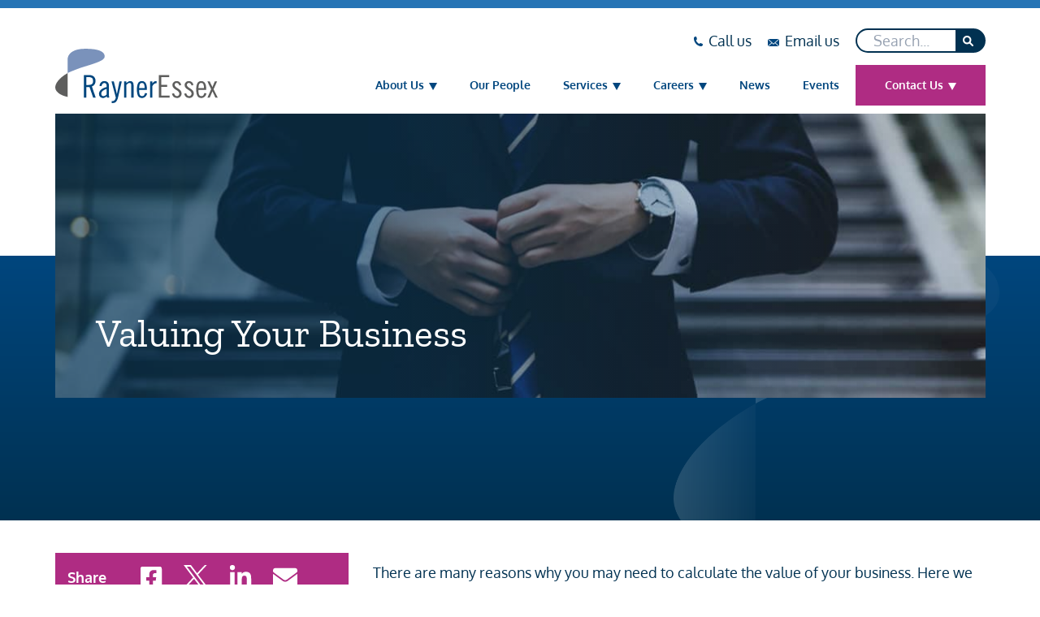

--- FILE ---
content_type: text/html; charset=UTF-8
request_url: https://rayneressex.com/news/valuing-your-business/
body_size: 26372
content:
<!DOCTYPE html>
<html lang="en-GB">
<head>

    <meta charset="UTF-8">
    <meta http-equiv="x-ua-compatible" content="ie=edge">
    <meta name="viewport" content="width=device-width, initial-scale=1">

    <meta name='robots' content='index, follow, max-image-preview:large, max-snippet:-1, max-video-preview:-1' />
	<style>img:is([sizes="auto" i], [sizes^="auto," i]) { contain-intrinsic-size: 3000px 1500px }</style>
	<link rel="preload" href="https://rayneressex.com/wp-content/uploads/2022/05/career.jpg" as="image" media="all" fetchpriority="high" imagesrcset="https://rayneressex.com/wp-content/uploads/2022/05/career.jpg 1269w, https://rayneressex.com/wp-content/uploads/2022/05/career-650x179.jpg 650w, https://rayneressex.com/wp-content/uploads/2022/05/career-1200x330.jpg 1200w, https://rayneressex.com/wp-content/uploads/2022/05/career-768x211.jpg 768w" imagesizes="(max-width: 1269px) 100vw, 1269px">
	<!-- This site is optimized with the Yoast SEO plugin v26.8 - https://yoast.com/product/yoast-seo-wordpress/ -->
	<title>Valuing Your Business - Rayner Essex</title><link rel="preload" href="https://rayneressex.com/wp-content/themes/origin-theme-2021/assets/images/icons/email.png" as="image" fetchpriority="high"><link rel="preload" href="https://rayneressex.com/wp-content/themes/origin-theme-2021/assets/images/icons/phone.png" as="image" fetchpriority="high"><link rel="preload" href="https://rayneressex.com/wp-content/cache/perfmatters/rayneressex.com/css/post.used.css?ver=1768840704" as="style" /><link rel="stylesheet" id="perfmatters-used-css" href="https://rayneressex.com/wp-content/cache/perfmatters/rayneressex.com/css/post.used.css?ver=1768840704" media="all" />
	<meta name="description" content="Discover the true value of your business with Rayner Essex. Our expert team provides accurate and reliable business valuation services." />
	<link rel="canonical" href="https://rayneressex.com/news/valuing-your-business/" />
	<meta property="og:locale" content="en_GB" />
	<meta property="og:type" content="article" />
	<meta property="og:title" content="Valuing Your Business - Rayner Essex" />
	<meta property="og:description" content="Discover the true value of your business with Rayner Essex. Our expert team provides accurate and reliable business valuation services." />
	<meta property="og:url" content="https://rayneressex.com/news/valuing-your-business/" />
	<meta property="og:site_name" content="Rayner Essex" />
	<meta property="article:publisher" content="https://www.facebook.com/rayneressexllp/" />
	<meta property="article:published_time" content="2018-07-27T11:01:52+00:00" />
	<meta property="article:modified_time" content="2025-06-30T13:45:58+00:00" />
	<meta name="author" content="Andrea Holmes" />
	<meta name="twitter:card" content="summary_large_image" />
	<meta name="twitter:creator" content="@rayneressexllp" />
	<meta name="twitter:site" content="@rayneressexllp" />
	<meta name="twitter:label1" content="Written by" />
	<meta name="twitter:data1" content="Andrea Holmes" />
	<meta name="twitter:label2" content="Estimated reading time" />
	<meta name="twitter:data2" content="6 minutes" />
	<script type="application/ld+json" class="yoast-schema-graph">{"@context":"https://schema.org","@graph":[{"@type":"Article","@id":"https://rayneressex.com/news/valuing-your-business/#article","isPartOf":{"@id":"https://rayneressex.com/news/valuing-your-business/"},"author":{"name":"Andrea Holmes","@id":"https://rayneressex.com/#/schema/person/2d5487cf21ab19e45b82afb340c29d06"},"headline":"Valuing Your Business","datePublished":"2018-07-27T11:01:52+00:00","dateModified":"2025-06-30T13:45:58+00:00","mainEntityOfPage":{"@id":"https://rayneressex.com/news/valuing-your-business/"},"wordCount":1250,"publisher":{"@id":"https://rayneressex.com/#organization"},"articleSection":["Resources"],"inLanguage":"en-GB"},{"@type":"WebPage","@id":"https://rayneressex.com/news/valuing-your-business/","url":"https://rayneressex.com/news/valuing-your-business/","name":"Valuing Your Business - Rayner Essex","isPartOf":{"@id":"https://rayneressex.com/#website"},"datePublished":"2018-07-27T11:01:52+00:00","dateModified":"2025-06-30T13:45:58+00:00","description":"Discover the true value of your business with Rayner Essex. Our expert team provides accurate and reliable business valuation services.","breadcrumb":{"@id":"https://rayneressex.com/news/valuing-your-business/#breadcrumb"},"inLanguage":"en-GB","potentialAction":[{"@type":"ReadAction","target":["https://rayneressex.com/news/valuing-your-business/"]}]},{"@type":"BreadcrumbList","@id":"https://rayneressex.com/news/valuing-your-business/#breadcrumb","itemListElement":[{"@type":"ListItem","position":1,"name":"Rayner Essex","item":"https://rayneressex.com/"},{"@type":"ListItem","position":2,"name":"News","item":"https://rayneressex.com/news/"},{"@type":"ListItem","position":3,"name":"Valuing Your Business"}]},{"@type":"WebSite","@id":"https://rayneressex.com/#website","url":"https://rayneressex.com/","name":"Rayner Essex","description":"Chartered Accountants based in Central London and St Albans","publisher":{"@id":"https://rayneressex.com/#organization"},"potentialAction":[{"@type":"SearchAction","target":{"@type":"EntryPoint","urlTemplate":"https://rayneressex.com/?s={search_term_string}"},"query-input":{"@type":"PropertyValueSpecification","valueRequired":true,"valueName":"search_term_string"}}],"inLanguage":"en-GB"},{"@type":"Organization","@id":"https://rayneressex.com/#organization","name":"Rayner Essex","url":"https://rayneressex.com/","logo":{"@type":"ImageObject","inLanguage":"en-GB","@id":"https://rayneressex.com/#/schema/logo/image/","url":"https://rayneressex.com/wp-content/uploads/2021/08/favicon.png","contentUrl":"https://rayneressex.com/wp-content/uploads/2021/08/favicon.png","width":108,"height":108,"caption":"Rayner Essex"},"image":{"@id":"https://rayneressex.com/#/schema/logo/image/"},"sameAs":["https://www.facebook.com/rayneressexllp/","https://x.com/rayneressexllp","https://www.instagram.com/","https://www.linkedin.com/company/589002/admin/"]},{"@type":"Person","@id":"https://rayneressex.com/#/schema/person/2d5487cf21ab19e45b82afb340c29d06","name":"Andrea Holmes","image":{"@type":"ImageObject","inLanguage":"en-GB","@id":"https://rayneressex.com/#/schema/person/image/","url":"https://secure.gravatar.com/avatar/27019b3e0c9f317c956744d442fd15353fe95f97a475309c9aaaa97ec976bcad?s=96&d=mm&r=g","contentUrl":"https://secure.gravatar.com/avatar/27019b3e0c9f317c956744d442fd15353fe95f97a475309c9aaaa97ec976bcad?s=96&d=mm&r=g","caption":"Andrea Holmes"}}]}</script>
	<!-- / Yoast SEO plugin. -->


<link rel="alternate" type="application/rss+xml" title="Rayner Essex &raquo; Feed" href="https://rayneressex.com/feed/" />
<link rel="alternate" type="application/rss+xml" title="Rayner Essex &raquo; Comments Feed" href="https://rayneressex.com/comments/feed/" />
<link rel="stylesheet" id="sbi_styles-css" href="https://rayneressex.com/wp-content/plugins/instagram-feed/css/sbi-styles.min.css?ver=6.10.0" media="print" onload="this.media=&#039;all&#039;;this.onload=null;">
<style id='wp-block-library-inline-css'>
:root{--wp-admin-theme-color:#007cba;--wp-admin-theme-color--rgb:0,124,186;--wp-admin-theme-color-darker-10:#006ba1;--wp-admin-theme-color-darker-10--rgb:0,107,161;--wp-admin-theme-color-darker-20:#005a87;--wp-admin-theme-color-darker-20--rgb:0,90,135;--wp-admin-border-width-focus:2px;--wp-block-synced-color:#7a00df;--wp-block-synced-color--rgb:122,0,223;--wp-bound-block-color:var(--wp-block-synced-color)}@media (min-resolution:192dpi){:root{--wp-admin-border-width-focus:1.5px}}.wp-element-button{cursor:pointer}:root{--wp--preset--font-size--normal:16px;--wp--preset--font-size--huge:42px}:root .has-very-light-gray-background-color{background-color:#eee}:root .has-very-dark-gray-background-color{background-color:#313131}:root .has-very-light-gray-color{color:#eee}:root .has-very-dark-gray-color{color:#313131}:root .has-vivid-green-cyan-to-vivid-cyan-blue-gradient-background{background:linear-gradient(135deg,#00d084,#0693e3)}:root .has-purple-crush-gradient-background{background:linear-gradient(135deg,#34e2e4,#4721fb 50%,#ab1dfe)}:root .has-hazy-dawn-gradient-background{background:linear-gradient(135deg,#faaca8,#dad0ec)}:root .has-subdued-olive-gradient-background{background:linear-gradient(135deg,#fafae1,#67a671)}:root .has-atomic-cream-gradient-background{background:linear-gradient(135deg,#fdd79a,#004a59)}:root .has-nightshade-gradient-background{background:linear-gradient(135deg,#330968,#31cdcf)}:root .has-midnight-gradient-background{background:linear-gradient(135deg,#020381,#2874fc)}.has-regular-font-size{font-size:1em}.has-larger-font-size{font-size:2.625em}.has-normal-font-size{font-size:var(--wp--preset--font-size--normal)}.has-huge-font-size{font-size:var(--wp--preset--font-size--huge)}.has-text-align-center{text-align:center}.has-text-align-left{text-align:left}.has-text-align-right{text-align:right}#end-resizable-editor-section{display:none}.aligncenter{clear:both}.items-justified-left{justify-content:flex-start}.items-justified-center{justify-content:center}.items-justified-right{justify-content:flex-end}.items-justified-space-between{justify-content:space-between}.screen-reader-text{border:0;clip-path:inset(50%);height:1px;margin:-1px;overflow:hidden;padding:0;position:absolute;width:1px;word-wrap:normal!important}.screen-reader-text:focus{background-color:#ddd;clip-path:none;color:#444;display:block;font-size:1em;height:auto;left:5px;line-height:normal;padding:15px 23px 14px;text-decoration:none;top:5px;width:auto;z-index:100000}html :where(.has-border-color){border-style:solid}html :where([style*=border-top-color]){border-top-style:solid}html :where([style*=border-right-color]){border-right-style:solid}html :where([style*=border-bottom-color]){border-bottom-style:solid}html :where([style*=border-left-color]){border-left-style:solid}html :where([style*=border-width]){border-style:solid}html :where([style*=border-top-width]){border-top-style:solid}html :where([style*=border-right-width]){border-right-style:solid}html :where([style*=border-bottom-width]){border-bottom-style:solid}html :where([style*=border-left-width]){border-left-style:solid}html :where(img[class*=wp-image-]){height:auto;max-width:100%}:where(figure){margin:0 0 1em}html :where(.is-position-sticky){--wp-admin--admin-bar--position-offset:var(--wp-admin--admin-bar--height,0px)}@media screen and (max-width:600px){html :where(.is-position-sticky){--wp-admin--admin-bar--position-offset:0px}}
</style>
<style id='classic-theme-styles-inline-css'>
/*! This file is auto-generated */
.wp-block-button__link{color:#fff;background-color:#32373c;border-radius:9999px;box-shadow:none;text-decoration:none;padding:calc(.667em + 2px) calc(1.333em + 2px);font-size:1.125em}.wp-block-file__button{background:#32373c;color:#fff;text-decoration:none}
</style>
<link rel="stylesheet" id="indigotree-columns-css" href="https://rayneressex.com/wp-content/plugins/columns-block/dist/columns-frontend.css?ver=1655903846" media="print" onload="this.media=&#039;all&#039;;this.onload=null;">
<style id='indigotree-columns-inline-css'>

    @media screen and (max-width: 479px) {
        .wp-block-indigotree-columns {
            grid-template-columns: 1fr;
        }
        .wp-block-indigotree-column {
            grid-column: span 1;
        }
    }

            @media (min-width: 480px) {
                            .wp-block-indigotree-column--xs-1 {
                    grid-column: span 1;
                }
                            .wp-block-indigotree-column--xs-2 {
                    grid-column: span 2;
                }
                            .wp-block-indigotree-column--xs-3 {
                    grid-column: span 3;
                }
                            .wp-block-indigotree-column--xs-4 {
                    grid-column: span 4;
                }
                            .wp-block-indigotree-column--xs-5 {
                    grid-column: span 5;
                }
                            .wp-block-indigotree-column--xs-6 {
                    grid-column: span 6;
                }
                            .wp-block-indigotree-column--xs-7 {
                    grid-column: span 7;
                }
                            .wp-block-indigotree-column--xs-8 {
                    grid-column: span 8;
                }
                            .wp-block-indigotree-column--xs-9 {
                    grid-column: span 9;
                }
                            .wp-block-indigotree-column--xs-10 {
                    grid-column: span 10;
                }
                            .wp-block-indigotree-column--xs-11 {
                    grid-column: span 11;
                }
                            .wp-block-indigotree-column--xs-12 {
                    grid-column: span 12;
                }
                    }
            @media (min-width: 768px) {
                            .wp-block-indigotree-column--sm-1 {
                    grid-column: span 1;
                }
                            .wp-block-indigotree-column--sm-2 {
                    grid-column: span 2;
                }
                            .wp-block-indigotree-column--sm-3 {
                    grid-column: span 3;
                }
                            .wp-block-indigotree-column--sm-4 {
                    grid-column: span 4;
                }
                            .wp-block-indigotree-column--sm-5 {
                    grid-column: span 5;
                }
                            .wp-block-indigotree-column--sm-6 {
                    grid-column: span 6;
                }
                            .wp-block-indigotree-column--sm-7 {
                    grid-column: span 7;
                }
                            .wp-block-indigotree-column--sm-8 {
                    grid-column: span 8;
                }
                            .wp-block-indigotree-column--sm-9 {
                    grid-column: span 9;
                }
                            .wp-block-indigotree-column--sm-10 {
                    grid-column: span 10;
                }
                            .wp-block-indigotree-column--sm-11 {
                    grid-column: span 11;
                }
                            .wp-block-indigotree-column--sm-12 {
                    grid-column: span 12;
                }
                    }
            @media (min-width: 992px) {
                            .wp-block-indigotree-column--md-1 {
                    grid-column: span 1;
                }
                            .wp-block-indigotree-column--md-2 {
                    grid-column: span 2;
                }
                            .wp-block-indigotree-column--md-3 {
                    grid-column: span 3;
                }
                            .wp-block-indigotree-column--md-4 {
                    grid-column: span 4;
                }
                            .wp-block-indigotree-column--md-5 {
                    grid-column: span 5;
                }
                            .wp-block-indigotree-column--md-6 {
                    grid-column: span 6;
                }
                            .wp-block-indigotree-column--md-7 {
                    grid-column: span 7;
                }
                            .wp-block-indigotree-column--md-8 {
                    grid-column: span 8;
                }
                            .wp-block-indigotree-column--md-9 {
                    grid-column: span 9;
                }
                            .wp-block-indigotree-column--md-10 {
                    grid-column: span 10;
                }
                            .wp-block-indigotree-column--md-11 {
                    grid-column: span 11;
                }
                            .wp-block-indigotree-column--md-12 {
                    grid-column: span 12;
                }
                    }
            @media (min-width: 1200px) {
                            .wp-block-indigotree-column--lg-1 {
                    grid-column: span 1;
                }
                            .wp-block-indigotree-column--lg-2 {
                    grid-column: span 2;
                }
                            .wp-block-indigotree-column--lg-3 {
                    grid-column: span 3;
                }
                            .wp-block-indigotree-column--lg-4 {
                    grid-column: span 4;
                }
                            .wp-block-indigotree-column--lg-5 {
                    grid-column: span 5;
                }
                            .wp-block-indigotree-column--lg-6 {
                    grid-column: span 6;
                }
                            .wp-block-indigotree-column--lg-7 {
                    grid-column: span 7;
                }
                            .wp-block-indigotree-column--lg-8 {
                    grid-column: span 8;
                }
                            .wp-block-indigotree-column--lg-9 {
                    grid-column: span 9;
                }
                            .wp-block-indigotree-column--lg-10 {
                    grid-column: span 10;
                }
                            .wp-block-indigotree-column--lg-11 {
                    grid-column: span 11;
                }
                            .wp-block-indigotree-column--lg-12 {
                    grid-column: span 12;
                }
                    }
    
</style>
<link rel="stylesheet" id="megamenu-css" href="https://rayneressex.com/wp-content/uploads/maxmegamenu/style.css?ver=8df0d2" media="print" onload="this.media=&#039;all&#039;;this.onload=null;">
<link rel="stylesheet" id="megamenu-fontawesome6-css" href="https://rayneressex.com/wp-content/plugins/megamenu-pro/icons/fontawesome6/css/all.min.css?ver=2.4.4" media="print" onload="this.media=&#039;all&#039;;this.onload=null;">
<link rel="stylesheet" id="origin-css" href="https://rayneressex.com/wp-content/themes/origin-theme-2021/assets/dist/main.css?ver=1763567792" media="print" onload="this.media=&#039;all&#039;;this.onload=null;">
<script src="https://rayneressex.com/wp-includes/js/jquery/jquery.min.js?ver=3.7.1" id="jquery-core-js"></script>
<script src="https://rayneressex.com/wp-includes/js/jquery/jquery-migrate.min.js?ver=3.4.1" id="jquery-migrate-js" defer></script>
<script id="ajax-team-filters-js-extra">
var ajax_status_object = {"ajaxurl":"https:\/\/rayneressex.com\/wp-admin\/admin-ajax.php","redirecturl":"https:\/\/rayneressex.com"};
</script>
<script src="https://rayneressex.com/wp-content/themes/origin-theme-2021/js/filters.js?ver=6.8.3" id="ajax-team-filters-js" defer></script>
<script id="origin-main-js-extra">
var origin = {"ajaxurl":"https:\/\/rayneressex.com\/wp-admin\/admin-ajax.php"};
</script>
<script src="https://rayneressex.com/wp-content/themes/origin-theme-2021/assets/dist/main.js?ver=f9664522dc45bb6232b73c175fae8336" id="origin-main-js" defer></script>
<link rel="https://api.w.org/" href="https://rayneressex.com/wp-json/" /><link rel="alternate" title="JSON" type="application/json" href="https://rayneressex.com/wp-json/wp/v2/posts/7633" /><link rel="alternate" title="oEmbed (JSON)" type="application/json+oembed" href="https://rayneressex.com/wp-json/oembed/1.0/embed?url=https%3A%2F%2Frayneressex.com%2Fnews%2Fvaluing-your-business%2F" />
<link rel="alternate" title="oEmbed (XML)" type="text/xml+oembed" href="https://rayneressex.com/wp-json/oembed/1.0/embed?url=https%3A%2F%2Frayneressex.com%2Fnews%2Fvaluing-your-business%2F&#038;format=xml" />
<!-- Fathom - beautiful, simple website analytics -->
<script src="https://cdn.usefathom.com/script.js" data-site="OTMIRYTB" defer></script>
<!-- / Fathom -->


<meta name="google-site-verification" content="hpGgPnDfHW_KvlWOGFP2qg7mX5NW13xpIkWTdOVgj2o" />

<!-- Stream WordPress user activity plugin v4.1.1 -->
<!-- Schema optimized by Schema Pro --><script type="application/ld+json">[]</script><!-- / Schema optimized by Schema Pro --><!-- Schema optimized by Schema Pro --><script type="application/ld+json">{"@context":"https://schema.org","@type":"Article","mainEntityOfPage":{"@type":"WebPage","@id":"https://rayneressex.com/news/valuing-your-business/"},"headline":"Valuing Your Business","datePublished":"2018-07-27T12:01:52+0000","dateModified":"2025-06-30T14:14:56+0000","author":{"@type":"person","name":"Andrea Holmes","url":null},"publisher":{"@type":"Organization","name":"Rayner Essex","logo":{"@type":"ImageObject","url":"https://rayneressex.com/wp-content/uploads/2022/05/Asset-1-2.svg"}},"description":null}</script><!-- / Schema optimized by Schema Pro --><!-- site-navigation-element Schema optimized by Schema Pro --><script type="application/ld+json">{"@context":"https:\/\/schema.org","@graph":[{"@context":"https:\/\/schema.org","@type":"SiteNavigationElement","id":"site-navigation","name":"About Us","url":"https:\/\/rayneressex.com\/about-us\/"},{"@context":"https:\/\/schema.org","@type":"SiteNavigationElement","id":"site-navigation","name":"About Rayner Essex","url":"https:\/\/rayneressex.com\/about-us\/"},{"@context":"https:\/\/schema.org","@type":"SiteNavigationElement","id":"site-navigation","name":"Corporate Social Responsibility","url":"https:\/\/rayneressex.com\/about-us\/corporate-social-responsibility\/"},{"@context":"https:\/\/schema.org","@type":"SiteNavigationElement","id":"site-navigation","name":"Contact Us","url":"https:\/\/rayneressex.com\/contact-us\/"},{"@context":"https:\/\/schema.org","@type":"SiteNavigationElement","id":"site-navigation","name":"Our People","url":"https:\/\/rayneressex.com\/our-people\/"},{"@context":"https:\/\/schema.org","@type":"SiteNavigationElement","id":"site-navigation","name":"Services","url":"https:\/\/rayneressex.com\/services\/"},{"@context":"https:\/\/schema.org","@type":"SiteNavigationElement","id":"site-navigation","name":"Audit & Assurance","url":"https:\/\/rayneressex.com\/services\/audit\/"},{"@context":"https:\/\/schema.org","@type":"SiteNavigationElement","id":"site-navigation","name":"Management Accounts & Bookkeeping","url":"https:\/\/rayneressex.com\/services\/accounting-solutions\/"},{"@context":"https:\/\/schema.org","@type":"SiteNavigationElement","id":"site-navigation","name":"Cloud Accounting","url":"https:\/\/rayneressex.com\/services\/cloud-accounting-solutions\/"},{"@context":"https:\/\/schema.org","@type":"SiteNavigationElement","id":"site-navigation","name":"International Expansion","url":"https:\/\/rayneressex.com\/services\/international\/"},{"@context":"https:\/\/schema.org","@type":"SiteNavigationElement","id":"site-navigation","name":"Payroll","url":"https:\/\/rayneressex.com\/services\/payroll\/"},{"@context":"https:\/\/schema.org","@type":"SiteNavigationElement","id":"site-navigation","name":"Auto Enrolment","url":"https:\/\/rayneressex.com\/services\/auto-enrolment\/"},{"@context":"https:\/\/schema.org","@type":"SiteNavigationElement","id":"site-navigation","name":"Tax Services","url":"https:\/\/rayneressex.com\/services\/tax-accountants\/"},{"@context":"https:\/\/schema.org","@type":"SiteNavigationElement","id":"site-navigation","name":"Personal Tax","url":"https:\/\/rayneressex.com\/services\/personal-tax\/"},{"@context":"https:\/\/schema.org","@type":"SiteNavigationElement","id":"site-navigation","name":"Non Domicile Tax","url":"https:\/\/rayneressex.com\/services\/non-domiciled-tax-benefits\/"},{"@context":"https:\/\/schema.org","@type":"SiteNavigationElement","id":"site-navigation","name":"Corporate Tax","url":"https:\/\/rayneressex.com\/services\/corporate-tax\/"},{"@context":"https:\/\/schema.org","@type":"SiteNavigationElement","id":"site-navigation","name":"R&D Tax Relief","url":"https:\/\/rayneressex.com\/services\/research-development-tax-relief\/"},{"@context":"https:\/\/schema.org","@type":"SiteNavigationElement","id":"site-navigation","name":"Capital Allowances","url":"https:\/\/rayneressex.com\/services\/capital-allowance\/"},{"@context":"https:\/\/schema.org","@type":"SiteNavigationElement","id":"site-navigation","name":"Tax Compliance","url":"https:\/\/rayneressex.com\/services\/corporate-and-business-tax-compliance\/"},{"@context":"https:\/\/schema.org","@type":"SiteNavigationElement","id":"site-navigation","name":"Employer Tax","url":"https:\/\/rayneressex.com\/services\/employer-tax-services\/"},{"@context":"https:\/\/schema.org","@type":"SiteNavigationElement","id":"site-navigation","name":"EIS Tax Relief","url":"https:\/\/rayneressex.com\/services\/eis-seis-schemes\/"},{"@context":"https:\/\/schema.org","@type":"SiteNavigationElement","id":"site-navigation","name":"International Tax","url":"https:\/\/rayneressex.com\/services\/international-tax-services\/"},{"@context":"https:\/\/schema.org","@type":"SiteNavigationElement","id":"site-navigation","name":"Tax Investigations","url":"https:\/\/rayneressex.com\/services\/tax-investigations\/"},{"@context":"https:\/\/schema.org","@type":"SiteNavigationElement","id":"site-navigation","name":"SDLT","url":"https:\/\/rayneressex.com\/services\/sdlt-services-london\/"},{"@context":"https:\/\/schema.org","@type":"SiteNavigationElement","id":"site-navigation","name":"Making Tax Digital","url":"https:\/\/rayneressex.com\/services\/making-tax-digital-for-businesses\/"},{"@context":"https:\/\/schema.org","@type":"SiteNavigationElement","id":"site-navigation","name":"Tax Rates (pdf.)","url":"https:\/\/rayneressex.com\/wp-content\/uploads\/2025\/Rayner_Essex_Tax_Cards_2025-26.pdf"},{"@context":"https:\/\/schema.org","@type":"SiteNavigationElement","id":"site-navigation","name":"VAT Returns & Advice","url":"https:\/\/rayneressex.com\/services\/vat\/"},{"@context":"https:\/\/schema.org","@type":"SiteNavigationElement","id":"site-navigation","name":"Q&A with Dean Jefferies \u2013 VAT Manager","url":"https:\/\/rayneressex.com\/qa-with-dean-jefferies-vat-manager\/"},{"@context":"https:\/\/schema.org","@type":"SiteNavigationElement","id":"site-navigation","name":"Corporate Finance","url":"https:\/\/rayneressex.com\/services\/corporate-finance\/"},{"@context":"https:\/\/schema.org","@type":"SiteNavigationElement","id":"site-navigation","name":"Selling Your Business","url":"https:\/\/rayneressex.com\/services\/selling-your-business\/"},{"@context":"https:\/\/schema.org","@type":"SiteNavigationElement","id":"site-navigation","name":"Business Acquisition Services","url":"https:\/\/rayneressex.com\/services\/business-acquisition-services\/"},{"@context":"https:\/\/schema.org","@type":"SiteNavigationElement","id":"site-navigation","name":"Management Buyouts &#038; Buy-ins","url":"https:\/\/rayneressex.com\/services\/management-buyout-management-buy-in-advice\/"},{"@context":"https:\/\/schema.org","@type":"SiteNavigationElement","id":"site-navigation","name":"Raising Finance For Business","url":"https:\/\/rayneressex.com\/services\/raising-finance-for-business\/"},{"@context":"https:\/\/schema.org","@type":"SiteNavigationElement","id":"site-navigation","name":"Business Valuation Services","url":"https:\/\/rayneressex.com\/services\/what-are-business-valuation-services\/"},{"@context":"https:\/\/schema.org","@type":"SiteNavigationElement","id":"site-navigation","name":"Exit Planning","url":"https:\/\/rayneressex.com\/services\/business-owner-planning-exit\/"},{"@context":"https:\/\/schema.org","@type":"SiteNavigationElement","id":"site-navigation","name":"Succession Planning","url":"https:\/\/rayneressex.com\/services\/succession-planning\/"},{"@context":"https:\/\/schema.org","@type":"SiteNavigationElement","id":"site-navigation","name":"Expert Witness Services","url":"https:\/\/rayneressex.com\/services\/expert-witness\/"},{"@context":"https:\/\/schema.org","@type":"SiteNavigationElement","id":"site-navigation","name":"Financial Due Diligence","url":"https:\/\/rayneressex.com\/services\/due-diligence\/"},{"@context":"https:\/\/schema.org","@type":"SiteNavigationElement","id":"site-navigation","name":"Careers","url":"https:\/\/rayneressex.com\/careers\/"},{"@context":"https:\/\/schema.org","@type":"SiteNavigationElement","id":"site-navigation","name":"Why Join Rayner Essex?","url":"https:\/\/rayneressex.com\/careers\/"},{"@context":"https:\/\/schema.org","@type":"SiteNavigationElement","id":"site-navigation","name":"Wellbeing","url":"https:\/\/rayneressex.com\/careers\/wellbeing\/"},{"@context":"https:\/\/schema.org","@type":"SiteNavigationElement","id":"site-navigation","name":"Team Stories","url":"https:\/\/rayneressex.com\/news\/category\/team-stories\/"},{"@context":"https:\/\/schema.org","@type":"SiteNavigationElement","id":"site-navigation","name":"Current Vacancies","url":"https:\/\/rayneressex.com\/careers\/vacancies\/"},{"@context":"https:\/\/schema.org","@type":"SiteNavigationElement","id":"site-navigation","name":"News","url":"https:\/\/rayneressex.com\/news\/"},{"@context":"https:\/\/schema.org","@type":"SiteNavigationElement","id":"site-navigation","name":"Events","url":"https:\/\/rayneressex.com\/events\/"},{"@context":"https:\/\/schema.org","@type":"SiteNavigationElement","id":"site-navigation","name":"London","url":"https:\/\/rayneressex.com\/offices\/accountants-london\/"},{"@context":"https:\/\/schema.org","@type":"SiteNavigationElement","id":"site-navigation","name":"St Albans","url":"https:\/\/rayneressex.com\/offices\/accountants-st-albans\/"}]}</script><!-- / site-navigation-element Schema optimized by Schema Pro --><!-- breadcrumb Schema optimized by Schema Pro --><script type="application/ld+json">{"@context":"https:\/\/schema.org","@type":"BreadcrumbList","itemListElement":[{"@type":"ListItem","position":1,"item":{"@id":"https:\/\/rayneressex.com\/","name":"Home"}},{"@type":"ListItem","position":2,"item":{"@id":"https:\/\/rayneressex.com\/news\/valuing-your-business\/","name":"Valuing Your Business"}}]}</script><!-- / breadcrumb Schema optimized by Schema Pro -->		<style id="edac-nww">
			@font-face {
				font-family: 'anww';
				src:  url('https://rayneressex.com/wp-content/plugins/accessibility-checker/assets/fonts/anww.eot?7msg3d');
				src:  url('https://rayneressex.com/wp-content/plugins/accessibility-checker/assets/fonts/anww.eot?7msg3d#iefix') format('embedded-opentype'),
				url('https://rayneressex.com/wp-content/plugins/accessibility-checker/assets/fonts/anww.ttf?7msg3d') format('truetype'),
				url('https://rayneressex.com/wp-content/plugins/accessibility-checker/assets/fonts/anww.woff?7msg3d') format('woff'),
				url('https://rayneressex.com/wp-content/plugins/accessibility-checker/assets/fonts/anww.svg?7msg3d#anww') format('svg');
				font-weight: normal;
				font-style: normal;
				font-display: block;
			}

			:root {
				--font-base: 'anww', sans-serif;
				--icon-size: 0.75em;
			}

			.edac-nww-external-link-icon {
				font: normal normal normal 1em var(--font-base) !important;
				speak: never;
				text-transform: none;
				-webkit-font-smoothing: antialiased;
				-moz-osx-font-smoothing: grayscale;
			}

			.edac-nww-external-link-icon:before {
				content: " \e900";
				font-size: var(--icon-size);
			}

			.edac-nww-external-link-icon.elementor-button-link-content:before {
				vertical-align: middle;
			}
		</style>
					<style id="wpsp-style-frontend"></style>
			<link rel="icon" href="https://rayneressex.com/wp-content/uploads/2021/08/cropped-favicon-32x32.png" sizes="32x32" />
<link rel="icon" href="https://rayneressex.com/wp-content/uploads/2021/08/cropped-favicon-192x192.png" sizes="192x192" />
<link rel="apple-touch-icon" href="https://rayneressex.com/wp-content/uploads/2021/08/cropped-favicon-180x180.png" />
<meta name="msapplication-TileImage" content="https://rayneressex.com/wp-content/uploads/2021/08/cropped-favicon-270x270.png" />
		<style id="wp-custom-css">
			.footer__accreditations {
	justify-content: flex-end;
}

.footer__accreditations img, .footer__accreditations picture {
    margin: 0 10px;
}		</style>
		<style type="text/css">/** Mega Menu CSS: fs **/</style>
<noscript><style>.perfmatters-lazy[data-src]{display:none !important;}</style></noscript><style>.perfmatters-lazy-youtube{position:relative;width:100%;max-width:100%;height:0;padding-bottom:56.23%;overflow:hidden}.perfmatters-lazy-youtube img{position:absolute;top:0;right:0;bottom:0;left:0;display:block;width:100%;max-width:100%;height:auto;margin:auto;border:none;cursor:pointer;transition:.5s all;-webkit-transition:.5s all;-moz-transition:.5s all}.perfmatters-lazy-youtube img:hover{-webkit-filter:brightness(75%)}.perfmatters-lazy-youtube .play{position:absolute;top:50%;left:50%;right:auto;width:68px;height:48px;margin-left:-34px;margin-top:-24px;background:url(https://rayneressex.com/wp-content/plugins/perfmatters/img/youtube.svg) no-repeat;background-position:center;background-size:cover;pointer-events:none;filter:grayscale(1)}.perfmatters-lazy-youtube:hover .play{filter:grayscale(0)}.perfmatters-lazy-youtube iframe{position:absolute;top:0;left:0;width:100%;height:100%;z-index:99}.wp-has-aspect-ratio .wp-block-embed__wrapper{position:relative;}.wp-has-aspect-ratio .perfmatters-lazy-youtube{position:absolute;top:0;right:0;bottom:0;left:0;width:100%;height:100%;padding-bottom:0}</style>
</head>

<body class="wp-singular post-template-default single single-post postid-7633 single-format-standard wp-custom-logo wp-embed-responsive wp-theme-origin-theme-2021 wp-schema-pro-2.10.6 mega-menu-primary">

    <div class="offcanvas-menu">
        <div type="button" class="toggle navbar__toggle" id="navbar-toggle-mobile" data-target=".navbar-mobile__collapse" aria-expanded="false">
            <span class="toggle__line"></span>
        </div>
        <nav class="navbar-mobile">
            <div class="collapse navbar-mobile__collapse"><ul id="menu-main-menu" class="navbar-mobile__nav"><li id="menu-item-11583" class="menu-item menu-item-type-post_type menu-item-object-page menu-item-has-children dropdown"><a data-toggle="dropdown" class="dropdown-toggle" aria-haspopup="true" aria-expanded="false" role="button" tabindex="0">About Us <span class="caret"></span></a>
<ul class="dropdown-menu">
	<li id="menu-item-846" class="menu-item menu-item-type-post_type menu-item-object-page"><a href="https://rayneressex.com/about-us/">About Rayner Essex</a></li>
	<li id="menu-item-11102" class="menu-item menu-item-type-post_type menu-item-object-page"><a href="https://rayneressex.com/about-us/corporate-social-responsibility/">Corporate Social Responsibility</a></li>
	<li id="menu-item-3095" class="menu-item menu-item-type-post_type menu-item-object-page"><a href="https://rayneressex.com/contact-us/">Contact Us</a></li>
</ul>
</li>
<li id="menu-item-5838" class="menu-item menu-item-type-post_type_archive menu-item-object-team"><a href="https://rayneressex.com/our-people/">Our People</a></li>
<li id="menu-item-5861" class="menu-item menu-item-type-post_type menu-item-object-page menu-item-has-children dropdown"><a data-toggle="dropdown" class="dropdown-toggle" aria-haspopup="true" aria-expanded="false" role="button" tabindex="0">Services <span class="caret"></span></a>
<ul class="dropdown-menu">
	<li id="menu-item-5896" class="menu-item menu-item-type-post_type menu-item-object-services"><a href="https://rayneressex.com/services/audit/">Audit &#038; Assurance</a></li>
	<li id="menu-item-8147" class="menu-item menu-item-type-post_type menu-item-object-services"><a href="https://rayneressex.com/services/accounting-solutions/">Management Accounts &#038; Bookkeeping</a></li>
	<li id="menu-item-5898" class="menu-item menu-item-type-post_type menu-item-object-services"><a href="https://rayneressex.com/services/cloud-accounting-solutions/">Cloud Accounting</a></li>
	<li id="menu-item-5899" class="menu-item menu-item-type-post_type menu-item-object-services"><a href="https://rayneressex.com/services/international/">International Expansion</a></li>
	<li id="menu-item-5900" class="menu-item menu-item-type-post_type menu-item-object-services menu-item-has-children dropdown"><a href="https://rayneressex.com/services/payroll/">Payroll</a>
	<ul class="dropdown-menu">
		<li id="menu-item-5902" class="menu-item menu-item-type-post_type menu-item-object-services"><a href="https://rayneressex.com/services/auto-enrolment/">Auto Enrolment</a></li>
	</ul>
</li>
	<li id="menu-item-5904" class="menu-item menu-item-type-post_type menu-item-object-services menu-item-has-children dropdown"><a href="https://rayneressex.com/services/tax-accountants/">Tax Services</a>
	<ul class="dropdown-menu">
		<li id="menu-item-5905" class="menu-item menu-item-type-post_type menu-item-object-services menu-item-has-children dropdown"><a href="https://rayneressex.com/services/personal-tax/">Personal Tax</a>
		<ul class="dropdown-menu">
			<li id="menu-item-5906" class="menu-item menu-item-type-post_type menu-item-object-services"><a href="https://rayneressex.com/services/non-domiciled-tax-benefits/">Non Domicile Tax</a></li>
		</ul>
</li>
		<li id="menu-item-5907" class="menu-item menu-item-type-post_type menu-item-object-services menu-item-has-children dropdown"><a href="https://rayneressex.com/services/corporate-tax/">Corporate Tax</a>
		<ul class="dropdown-menu">
			<li id="menu-item-5908" class="menu-item menu-item-type-post_type menu-item-object-services"><a href="https://rayneressex.com/services/research-development-tax-relief/">R&#038;D Tax Relief</a></li>
			<li id="menu-item-11698" class="menu-item menu-item-type-post_type menu-item-object-services"><a href="https://rayneressex.com/services/capital-allowance/">Capital Allowances</a></li>
			<li id="menu-item-11699" class="menu-item menu-item-type-post_type menu-item-object-services"><a href="https://rayneressex.com/services/corporate-and-business-tax-compliance/">Tax Compliance</a></li>
			<li id="menu-item-11701" class="menu-item menu-item-type-post_type menu-item-object-services"><a href="https://rayneressex.com/services/employer-tax-services/">Employer Tax</a></li>
			<li id="menu-item-6449" class="menu-item menu-item-type-post_type menu-item-object-services"><a href="https://rayneressex.com/services/eis-seis-schemes/">EIS Tax Relief</a></li>
		</ul>
</li>
		<li id="menu-item-11702" class="menu-item menu-item-type-post_type menu-item-object-services"><a href="https://rayneressex.com/services/international-tax-services/">International Tax</a></li>
		<li id="menu-item-5923" class="menu-item menu-item-type-post_type menu-item-object-services"><a href="https://rayneressex.com/services/tax-investigations/">Tax Investigations</a></li>
		<li id="menu-item-10162" class="menu-item menu-item-type-post_type menu-item-object-services"><a href="https://rayneressex.com/services/sdlt-services-london/">SDLT</a></li>
		<li id="menu-item-5924" class="menu-item menu-item-type-post_type menu-item-object-services"><a href="https://rayneressex.com/services/making-tax-digital-for-businesses/">Making Tax Digital</a></li>
		<li id="menu-item-7422" class="menu-item menu-item-type-custom menu-item-object-custom"><a href="https://rayneressex.com/wp-content/uploads/2025/Rayner_Essex_Tax_Cards_2025-26.pdf">Tax Rates (pdf.)</a></li>
	</ul>
</li>
	<li id="menu-item-5913" class="menu-item menu-item-type-post_type menu-item-object-services menu-item-has-children dropdown"><a href="https://rayneressex.com/services/vat/">VAT Returns &#038; Advice</a>
	<ul class="dropdown-menu">
		<li id="menu-item-6372" class="menu-item menu-item-type-post_type menu-item-object-page"><a href="https://rayneressex.com/qa-with-dean-jefferies-vat-manager/">Q&#038;A with Dean Jefferies – VAT Manager</a></li>
	</ul>
</li>
	<li id="menu-item-5916" class="menu-item menu-item-type-post_type menu-item-object-services menu-item-has-children dropdown"><a href="https://rayneressex.com/services/corporate-finance/">Corporate Finance</a>
	<ul class="dropdown-menu">
		<li id="menu-item-6451" class="menu-item menu-item-type-post_type menu-item-object-services"><a href="https://rayneressex.com/services/selling-your-business/">Selling Your Business</a></li>
		<li id="menu-item-5918" class="menu-item menu-item-type-post_type menu-item-object-services"><a href="https://rayneressex.com/services/business-acquisition-services/">Business Acquisition Services</a></li>
		<li id="menu-item-6279" class="menu-item menu-item-type-post_type menu-item-object-services"><a href="https://rayneressex.com/services/management-buyout-management-buy-in-advice/">Management Buyouts &#038; Buy-ins</a></li>
		<li id="menu-item-6280" class="menu-item menu-item-type-post_type menu-item-object-services"><a href="https://rayneressex.com/services/raising-finance-for-business/">Raising Finance For Business</a></li>
		<li id="menu-item-6452" class="menu-item menu-item-type-post_type menu-item-object-services"><a href="https://rayneressex.com/services/what-are-business-valuation-services/">Business Valuation Services</a></li>
		<li id="menu-item-6076" class="menu-item menu-item-type-post_type menu-item-object-services"><a href="https://rayneressex.com/services/business-owner-planning-exit/">Exit Planning</a></li>
		<li id="menu-item-5922" class="menu-item menu-item-type-post_type menu-item-object-services"><a href="https://rayneressex.com/services/succession-planning/">Succession Planning</a></li>
		<li id="menu-item-7132" class="menu-item menu-item-type-post_type menu-item-object-services"><a href="https://rayneressex.com/services/expert-witness/">Expert Witness Services</a></li>
		<li id="menu-item-8748" class="menu-item menu-item-type-post_type menu-item-object-services"><a href="https://rayneressex.com/services/due-diligence/">Financial Due Diligence</a></li>
	</ul>
</li>
</ul>
</li>
<li id="menu-item-11090" class="menu-item menu-item-type-post_type menu-item-object-page menu-item-has-children dropdown"><a data-toggle="dropdown" class="dropdown-toggle" aria-haspopup="true" aria-expanded="false" role="button" tabindex="0">Careers <span class="caret"></span></a>
<ul class="dropdown-menu">
	<li id="menu-item-11096" class="menu-item menu-item-type-post_type menu-item-object-page"><a href="https://rayneressex.com/careers/">Why Join Rayner Essex?</a></li>
	<li id="menu-item-11105" class="menu-item menu-item-type-post_type menu-item-object-page"><a href="https://rayneressex.com/careers/wellbeing/">Wellbeing</a></li>
	<li id="menu-item-11111" class="menu-item menu-item-type-taxonomy menu-item-object-category"><a href="https://rayneressex.com/news/category/team-stories/">Team Stories</a></li>
	<li id="menu-item-11097" class="menu-item menu-item-type-post_type menu-item-object-page"><a href="https://rayneressex.com/careers/vacancies/">Current Vacancies</a></li>
</ul>
</li>
<li id="menu-item-244" class="menu-item menu-item-type-post_type menu-item-object-page current_page_parent active"><a href="https://rayneressex.com/news/">News</a></li>
<li id="menu-item-5894" class="menu-item menu-item-type-post_type_archive menu-item-object-events"><a href="https://rayneressex.com/events/">Events</a></li>
<li id="menu-item-227" class="last menu-item menu-item-type-post_type menu-item-object-page menu-item-has-children dropdown"><a data-toggle="dropdown" class="dropdown-toggle" aria-haspopup="true" aria-expanded="false" role="button" tabindex="0">Contact Us <span class="caret"></span></a>
<ul class="dropdown-menu">
	<li id="menu-item-5951" class="menu-item menu-item-type-post_type menu-item-object-page"><a href="https://rayneressex.com/offices/accountants-london/">London</a></li>
	<li id="menu-item-5952" class="menu-item menu-item-type-post_type menu-item-object-page"><a href="https://rayneressex.com/offices/accountants-st-albans/">St Albans</a></li>
</ul>
</li>
</ul></div>        </nav>
    </div>

    <a href="#main" class="skip-link">Skip to content</a>
    <div data-details="email" class="office-details office-details--email">
        <div class="container">
            <div class="office">
                <a href="mailto:th@rayneressex.com?cc=info@rayneressex.com">London <img data-perfmatters-preload width="14" height="9" src="https://rayneressex.com/wp-content/themes/origin-theme-2021/assets/images/icons/email.png" alt="Call us" fetchpriority="high"> <span>th@rayneressex.com</span></a>
                <span class="divider">|</span>
                <a href="mailto:fh@rayneressex.com?cc=info@rayneressex.com">St Albans <img data-perfmatters-preload width="14" height="9" src="https://rayneressex.com/wp-content/themes/origin-theme-2021/assets/images/icons/email.png" alt="Call us" fetchpriority="high"> <span>fh@rayneressex.com</span></a>
            </div>
            <div class="close-btn"><svg width="15px" height="20px" xmlns="http://www.w3.org/2000/svg" viewBox="0 0 384 512"><!--! Font Awesome Pro 6.1.1 by @fontawesome - https://fontawesome.com License - https://fontawesome.com/license (Commercial License) Copyright 2022 Fonticons, Inc. --><path d="M376.6 427.5c11.31 13.58 9.484 33.75-4.094 45.06c-5.984 4.984-13.25 7.422-20.47 7.422c-9.172 0-18.27-3.922-24.59-11.52L192 305.1l-135.4 162.5c-6.328 7.594-15.42 11.52-24.59 11.52c-7.219 0-14.48-2.438-20.47-7.422c-13.58-11.31-15.41-31.48-4.094-45.06l142.9-171.5L7.422 84.5C-3.891 70.92-2.063 50.75 11.52 39.44c13.56-11.34 33.73-9.516 45.06 4.094L192 206l135.4-162.5c11.3-13.58 31.48-15.42 45.06-4.094c13.58 11.31 15.41 31.48 4.094 45.06l-142.9 171.5L376.6 427.5z"/></svg></div>
        </div>
    </div>

    <div data-details="tel" class="office-details office-details--phone">
        <div class="container">
            <div class="office">
                <a href="tel:+44(0)20 7388 2641">London <img data-perfmatters-preload width="11" height="12" src="https://rayneressex.com/wp-content/themes/origin-theme-2021/assets/images/icons/phone.png" alt="Call us" fetchpriority="high"> <span>+44(0)20 7388 2641</span></a>
                <span class="divider">|</span>
                <a href="tel:+44 (0)1727 833222">St Albans <img data-perfmatters-preload width="11" height="12" src="https://rayneressex.com/wp-content/themes/origin-theme-2021/assets/images/icons/phone.png" alt="Call us" fetchpriority="high"> <span>+44 (0)1727 833222</span></a>
            </div>
            <div class="close-btn">
                <svg width="15px" height="20px" xmlns="http://www.w3.org/2000/svg" viewBox="0 0 384 512"><!--! Font Awesome Pro 6.1.1 by @fontawesome - https://fontawesome.com License - https://fontawesome.com/license (Commercial License) Copyright 2022 Fonticons, Inc. --><path d="M376.6 427.5c11.31 13.58 9.484 33.75-4.094 45.06c-5.984 4.984-13.25 7.422-20.47 7.422c-9.172 0-18.27-3.922-24.59-11.52L192 305.1l-135.4 162.5c-6.328 7.594-15.42 11.52-24.59 11.52c-7.219 0-14.48-2.438-20.47-7.422c-13.58-11.31-15.41-31.48-4.094-45.06l142.9-171.5L7.422 84.5C-3.891 70.92-2.063 50.75 11.52 39.44c13.56-11.34 33.73-9.516 45.06 4.094L192 206l135.4-162.5c11.3-13.58 31.48-15.42 45.06-4.094c13.58 11.31 15.41 31.48 4.094 45.06l-142.9 171.5L376.6 427.5z"/></svg>               
            </div>
        </div>
    </div>

    <div data-details="tel" class="office-details office-details--search">
        <div class="container">
            <div class="office">
                <form class="form search-form" role="search" method="get" action="https://rayneressex.com">
    <div class="form__group search-form__input">
        <label class="form__label sr" for="s">Search*</label>
        <input type="text" name="s" id="s" class="input input--text" placeholder="Search..." value="">
    </div>
    <div class="form__group search-form__button">
        <button type="submit" class="button button--primary button--block"><img width="13" height="13" src="data:image/svg+xml,%3Csvg%20xmlns=&#039;http://www.w3.org/2000/svg&#039;%20width=&#039;13&#039;%20height=&#039;13&#039;%20viewBox=&#039;0%200%2013%2013&#039;%3E%3C/svg%3E" alt="Search Now" class="perfmatters-lazy" data-src="https://rayneressex.com/wp-content/themes/origin-theme-2021/assets/images/icons/search.png" /><noscript><img width="13" height="13" src="https://rayneressex.com/wp-content/themes/origin-theme-2021/assets/images/icons/search.png" alt="Search Now"></noscript></button>
    </div>
    <input type="hidden" name="post_type" value="page" />
</form>
            </div>
            <div class="close-btn"><svg width="15px" height="20px" xmlns="http://www.w3.org/2000/svg" viewBox="0 0 384 512"><!--! Font Awesome Pro 6.1.1 by @fontawesome - https://fontawesome.com License - https://fontawesome.com/license (Commercial License) Copyright 2022 Fonticons, Inc. --><path d="M376.6 427.5c11.31 13.58 9.484 33.75-4.094 45.06c-5.984 4.984-13.25 7.422-20.47 7.422c-9.172 0-18.27-3.922-24.59-11.52L192 305.1l-135.4 162.5c-6.328 7.594-15.42 11.52-24.59 11.52c-7.219 0-14.48-2.438-20.47-7.422c-13.58-11.31-15.41-31.48-4.094-45.06l142.9-171.5L7.422 84.5C-3.891 70.92-2.063 50.75 11.52 39.44c13.56-11.34 33.73-9.516 45.06 4.094L192 206l135.4-162.5c11.3-13.58 31.48-15.42 45.06-4.094c13.58 11.31 15.41 31.48 4.094 45.06l-142.9 171.5L376.6 427.5z"/></svg></div>
        </div>
    </div>

    <div class="main-wrapper">

    <header class="header" role="banner">
        <div class="header__main">
            <div class="container">

                
                <a href="https://rayneressex.com" class="header__logo">
                    <svg viewBox="0 0 230.38 76.97" xmlns="http://www.w3.org/2000/svg"><path d="m40.56 37.26h7.75c5.16 0 8.81 3.03 8.81 8.33 0 3.61-1.6 6.63-5.16 7.88l5.43 15.94h-3.65l-5.16-15.22-4.54.18v15.05h-3.47v-32.16zm3.47 14.07h3.03c4.99 0 6.59-1.96 6.59-5.57s-1.6-5.56-6.59-5.56h-3.03zm18.61 1.25c.62-3.65 2.76-6.77 6.86-6.77s6.63 2.49 6.63 6.59v12.91c0 2.05.22 3.56.58 4.1h-3.34l-.4-1.96c-1.25 1.25-3.47 2.4-4.94 2.4-3.61 0-6.01-2.31-6.01-5.96 0-5.7 6.28-8.59 10.91-9.61v-1.65c0-2.54-1.29-4.14-3.34-4.14-2.45 0-3.65 2.45-4.01 4.54l-2.94-.44zm10.28 4.36c-2.94.89-7.7 3.03-7.7 6.68 0 2.18.98 3.56 3.29 3.56 1.74 0 3.25-1.2 4.41-2.4v-7.83zm10.11-10.68 4.36 17.72h.09l3.56-17.72h3.29l-5.3 22.66c-1.2 5.08-3.43 8.06-7.3 8.06h-1.65v-2.67h.98c2.54 0 4.18-1.82 4.81-5.07l-6.14-22.97h3.29zm14.65 0h3.03v2.54c1.51-1.56 3.74-2.98 5.25-2.98 3.21 0 5.08 1.78 5.08 6.05v17.54h-3.21v-17.09c0-2.67-.8-3.83-2.54-3.83-1.56 0-2.98 1.07-4.41 2.85v18.07h-3.21v-23.15zm21.32 12.1v1.29c0 5.65 1.29 7.52 4.32 7.52 2.45 0 3.47-2.27 3.87-4.36l3.03.36c-.49 3.47-3.12 6.68-7.35 6.68-4.85 0-7.08-3.65-7.08-12.02s2.23-12.02 7.08-12.02 7.08 4.36 7.08 11.04v1.51zm7.74-2.67c-.09-4.99-.98-7.21-3.87-7.21-2.31 0-3.83 1.69-3.87 7.21zm7.75-9.43h3.21v2.8h.09c1.91-2.8 3.34-3.25 5.88-3.25v3.03c-2.4 0-4.23.8-5.96 4.1v16.47h-3.21v-23.15z" fill="#00467e"/><path d="m161.56 37.26v2.94h-11.22v10.95h8.28v2.94h-8.28v12.38h11.75v2.94h-15.22v-32.15zm14.33 14.87c-.58-2-1.43-3.65-4.01-3.65-1.51 0-2.58 1.2-2.58 2.76 0 4.72 9.79 4.99 9.79 12.2 0 3.65-2.67 6.41-6.32 6.41-4.18 0-6.28-2.27-7.39-6.14l2.94-.62c.67 2.05 1.87 4.09 4.23 4.09 1.74 0 3.34-1.6 3.34-3.52 0-5.34-9.79-5.43-9.79-12.24 0-3.03 2.49-5.61 6.01-5.61s5.7 2.05 6.46 5.52l-2.67.8zm17.32 0c-.58-2-1.42-3.65-4-3.65-1.51 0-2.58 1.2-2.58 2.76 0 4.72 9.79 4.99 9.79 12.2 0 3.65-2.67 6.41-6.32 6.41-4.18 0-6.28-2.27-7.39-6.14l2.94-.62c.67 2.05 1.87 4.09 4.23 4.09 1.74 0 3.34-1.6 3.34-3.52 0-5.34-9.79-5.43-9.79-12.24 0-3.03 2.49-5.61 6.01-5.61s5.7 2.05 6.46 5.52l-2.67.8zm9.88 6.23v1.29c0 5.65 1.29 7.52 4.32 7.52 2.45 0 3.47-2.27 3.87-4.36l3.03.36c-.49 3.47-3.12 6.68-7.34 6.68-4.85 0-7.08-3.65-7.08-12.02s2.23-12.02 7.08-12.02 7.08 4.36 7.08 11.04v1.51h-10.95zm7.75-2.67c-.09-4.99-.98-7.21-3.87-7.21-2.31 0-3.83 1.69-3.87 7.21h7.75zm4.85-9.43h3.29l3.83 8.1 3.38-8.1h3.29l-4.99 11.13 5.88 12.02h-3.29l-4.18-9.08-3.92 9.08h-3.29l5.34-12.02z" fill="#5e5e5d"/><path d="m17.7 34.4c-12.29 6.93-17.7 14.87-17.7 20.4s6.01 11.09 17.52 13.53z" fill="#5e5e5d"/><path d="m17.68 34.43v-20.99s.7-13.02 23.47-13.42c22.93-.4 28.9 5.16 28.9 10.67s-8.06 8.38-33.72 16.17c0 0-15.98 5.85-18.66 7.57z" fill="#7a92bb"/></svg>                    <span class="sr">Rayner Essex</span>
                </a>

                <div class="header__content">

                    <div class="header__actions">
                        <div class="header__meta">
                            <a data-details="tel" class="header__action--button-tel" role="button" href="#"><img data-perfmatters-preload width="11" height="12" src="https://rayneressex.com/wp-content/themes/origin-theme-2021/assets/images/icons/phone.png" alt="Call us" fetchpriority="high">Call us <span class="sr">on ...</span></a>
                        </div>
                        <div class="header__meta">
                            <a data-details="email" class="header__action--button-email" role="button" href="#"><img data-perfmatters-preload width="14" height="9" src="https://rayneressex.com/wp-content/themes/origin-theme-2021/assets/images/icons/email.png" alt="Call us" fetchpriority="high">Email us <span class="sr">on ...</span></a>
                        </div>
                        <div class="header__meta">
                            <form class="form search-form" role="search" method="get" action="https://rayneressex.com">
    <div class="form__group search-form__input">
        <label class="form__label sr" for="s">Search*</label>
        <input type="text" name="s" id="s" class="input input--text" placeholder="Search..." value="">
    </div>
    <div class="form__group search-form__button">
        <button type="submit" class="button button--primary button--block"><img width="13" height="13" src="data:image/svg+xml,%3Csvg%20xmlns=&#039;http://www.w3.org/2000/svg&#039;%20width=&#039;13&#039;%20height=&#039;13&#039;%20viewBox=&#039;0%200%2013%2013&#039;%3E%3C/svg%3E" alt="Search Now" class="perfmatters-lazy" data-src="https://rayneressex.com/wp-content/themes/origin-theme-2021/assets/images/icons/search.png" /><noscript><img width="13" height="13" src="https://rayneressex.com/wp-content/themes/origin-theme-2021/assets/images/icons/search.png" alt="Search Now"></noscript></button>
    </div>
    <input type="hidden" name="post_type" value="page" />
</form>
                        </div>
                    </div>

                    <nav role="navigation" class="navbar">
                        <div class="navbar__actions">
                            <div class="mobile-search-toggle">
                                <img width="13" height="13" src="data:image/svg+xml,%3Csvg%20xmlns=&#039;http://www.w3.org/2000/svg&#039;%20width=&#039;13&#039;%20height=&#039;13&#039;%20viewBox=&#039;0%200%2013%2013&#039;%3E%3C/svg%3E" alt class="perfmatters-lazy" data-src="https://rayneressex.com/wp-content/themes/origin-theme-2021/assets/images/icons/search.png" /><noscript><img width="13" height="13" src="https://rayneressex.com/wp-content/themes/origin-theme-2021/assets/images/icons/search.png" alt=""></noscript>
                            </div>
                            <div type="button" class="toggle navbar__toggle" id="navbar-toggle" data-target=".navbar__collapse" aria-expanded="false">
                                    <span class="toggle__line"></span>
                            </div>
                        </div>
                        <div class="header__nav">
                        <div id="mega-menu-wrap-primary" class="mega-menu-wrap"><div class="mega-menu-toggle"><div class="mega-toggle-blocks-left"></div><div class="mega-toggle-blocks-center"></div><div class="mega-toggle-blocks-right"><div class='mega-toggle-block mega-menu-toggle-animated-block mega-toggle-block-0' id='mega-toggle-block-0'><button aria-label="Toggle Menu" class="mega-toggle-animated mega-toggle-animated-slider" type="button" aria-expanded="false">
                  <span class="mega-toggle-animated-box">
                    <span class="mega-toggle-animated-inner"></span>
                  </span>
                </button></div></div></div><ul id="mega-menu-primary" class="mega-menu max-mega-menu mega-menu-horizontal mega-no-js" data-event="hover" data-effect="fade_up" data-effect-speed="200" data-effect-mobile="disabled" data-effect-speed-mobile="0" data-mobile-force-width="false" data-second-click="go" data-document-click="collapse" data-vertical-behaviour="standard" data-breakpoint="768" data-unbind="true" data-mobile-state="collapse_all" data-mobile-direction="vertical" data-hover-intent-timeout="300" data-hover-intent-interval="100" data-overlay-desktop="false" data-overlay-mobile="false"><li class="mega-menu-item mega-menu-item-type-post_type mega-menu-item-object-page mega-menu-item-has-children mega-align-bottom-left mega-menu-flyout mega-menu-item-11583" id="mega-menu-item-11583"><a class="mega-menu-link" href="https://rayneressex.com/about-us/" aria-expanded="false" tabindex="0">About Us<span class="mega-indicator" aria-hidden="true"></span></a>
<ul class="mega-sub-menu">
<li class="mega-menu-item mega-menu-item-type-post_type mega-menu-item-object-page mega-menu-item-846" id="mega-menu-item-846"><a class="mega-menu-link" href="https://rayneressex.com/about-us/">About Rayner Essex</a></li><li class="mega-menu-item mega-menu-item-type-post_type mega-menu-item-object-page mega-menu-item-11102" id="mega-menu-item-11102"><a class="mega-menu-link" href="https://rayneressex.com/about-us/corporate-social-responsibility/">Corporate Social Responsibility</a></li><li class="mega-menu-item mega-menu-item-type-post_type mega-menu-item-object-page mega-menu-item-3095" id="mega-menu-item-3095"><a class="mega-menu-link" href="https://rayneressex.com/contact-us/">Contact Us</a></li></ul>
</li><li class="mega-menu-item mega-menu-item-type-post_type_archive mega-menu-item-object-team mega-align-bottom-left mega-menu-flyout mega-menu-item-5838" id="mega-menu-item-5838"><a class="mega-menu-link" href="https://rayneressex.com/our-people/" tabindex="0">Our People</a></li><li class="mega-menu-item mega-menu-item-type-post_type mega-menu-item-object-page mega-menu-item-has-children mega-menu-megamenu mega-menu-grid mega-align-bottom-left mega-menu-grid mega-menu-item-5861" id="mega-menu-item-5861"><a class="mega-menu-link" href="https://rayneressex.com/services/" aria-expanded="false" tabindex="0">Services<span class="mega-indicator" aria-hidden="true"></span></a>
<ul class="mega-sub-menu" role='presentation'>
<li class="mega-menu-row" id="mega-menu-5861-0">
	<ul class="mega-sub-menu" style='--columns:10' role='presentation'>
<li class="mega-menu-column mega-menu-columns-2-of-10" style="--columns:10; --span:2" id="mega-menu-5861-0-0">
		<ul class="mega-sub-menu">
<li class="mega-menu-item mega-menu-item-type-post_type mega-menu-item-object-services mega-menu-item-5896" id="mega-menu-item-5896"><a class="mega-menu-link" href="https://rayneressex.com/services/audit/">Audit & Assurance</a></li><li class="mega-menu-item mega-menu-item-type-post_type mega-menu-item-object-services mega-menu-item-8147" id="mega-menu-item-8147"><a class="mega-menu-link" href="https://rayneressex.com/services/accounting-solutions/">Management Accounts & Bookkeeping</a></li><li class="mega-menu-item mega-menu-item-type-post_type mega-menu-item-object-services mega-menu-item-5898" id="mega-menu-item-5898"><a class="mega-menu-link" href="https://rayneressex.com/services/cloud-accounting-solutions/">Cloud Accounting</a></li><li class="mega-menu-item mega-menu-item-type-post_type mega-menu-item-object-services mega-menu-item-5899" id="mega-menu-item-5899"><a class="mega-menu-link" href="https://rayneressex.com/services/international/">International Expansion</a></li>		</ul>
</li><li class="mega-menu-column mega-menu-columns-2-of-10" style="--columns:10; --span:2" id="mega-menu-5861-0-1">
		<ul class="mega-sub-menu">
<li class="mega-menu-item mega-menu-item-type-post_type mega-menu-item-object-services mega-menu-item-has-children mega-menu-item-5900" id="mega-menu-item-5900"><a class="mega-menu-link" href="https://rayneressex.com/services/payroll/">Payroll<span class="mega-indicator" aria-hidden="true"></span></a>
			<ul class="mega-sub-menu">
<li class="mega-menu-item mega-menu-item-type-post_type mega-menu-item-object-services mega-menu-item-5902" id="mega-menu-item-5902"><a class="mega-menu-link" href="https://rayneressex.com/services/auto-enrolment/">Auto Enrolment</a></li>			</ul>
</li>		</ul>
</li><li class="mega-menu-column mega-menu-columns-2-of-10" style="--columns:10; --span:2" id="mega-menu-5861-0-2">
		<ul class="mega-sub-menu">
<li class="mega-menu-item mega-menu-item-type-post_type mega-menu-item-object-services mega-menu-item-has-children mega-menu-item-5904" id="mega-menu-item-5904"><a class="mega-menu-link" href="https://rayneressex.com/services/tax-accountants/">Tax Services<span class="mega-indicator" aria-hidden="true"></span></a>
			<ul class="mega-sub-menu">
<li class="mega-menu-item mega-menu-item-type-post_type mega-menu-item-object-services mega-menu-item-has-children mega-menu-item-5905" id="mega-menu-item-5905"><a class="mega-menu-link" href="https://rayneressex.com/services/personal-tax/" aria-expanded="false">Personal Tax<span class="mega-indicator" aria-hidden="true"></span></a>
				<ul class="mega-sub-menu">
<li class="mega-menu-item mega-menu-item-type-post_type mega-menu-item-object-services mega-menu-item-5906" id="mega-menu-item-5906"><a class="mega-menu-link" href="https://rayneressex.com/services/non-domiciled-tax-benefits/">Non Domicile Tax</a></li>				</ul>
</li><li class="mega-menu-item mega-menu-item-type-post_type mega-menu-item-object-services mega-menu-item-has-children mega-menu-item-5907" id="mega-menu-item-5907"><a class="mega-menu-link" href="https://rayneressex.com/services/corporate-tax/" aria-expanded="false">Corporate Tax<span class="mega-indicator" aria-hidden="true"></span></a>
				<ul class="mega-sub-menu">
<li class="mega-menu-item mega-menu-item-type-post_type mega-menu-item-object-services mega-menu-item-5908" id="mega-menu-item-5908"><a class="mega-menu-link" href="https://rayneressex.com/services/research-development-tax-relief/">R&D Tax Relief</a></li><li class="mega-menu-item mega-menu-item-type-post_type mega-menu-item-object-services mega-menu-item-11698" id="mega-menu-item-11698"><a class="mega-menu-link" href="https://rayneressex.com/services/capital-allowance/">Capital Allowances</a></li><li class="mega-menu-item mega-menu-item-type-post_type mega-menu-item-object-services mega-menu-item-11699" id="mega-menu-item-11699"><a class="mega-menu-link" href="https://rayneressex.com/services/corporate-and-business-tax-compliance/">Tax Compliance</a></li><li class="mega-menu-item mega-menu-item-type-post_type mega-menu-item-object-services mega-menu-item-11701" id="mega-menu-item-11701"><a class="mega-menu-link" href="https://rayneressex.com/services/employer-tax-services/">Employer Tax</a></li><li class="mega-menu-item mega-menu-item-type-post_type mega-menu-item-object-services mega-menu-item-6449" id="mega-menu-item-6449"><a class="mega-menu-link" href="https://rayneressex.com/services/eis-seis-schemes/">EIS Tax Relief</a></li>				</ul>
</li><li class="mega-menu-item mega-menu-item-type-post_type mega-menu-item-object-services mega-menu-item-11702" id="mega-menu-item-11702"><a class="mega-menu-link" href="https://rayneressex.com/services/international-tax-services/">International Tax</a></li><li class="mega-menu-item mega-menu-item-type-post_type mega-menu-item-object-services mega-menu-item-5923" id="mega-menu-item-5923"><a class="mega-menu-link" href="https://rayneressex.com/services/tax-investigations/">Tax Investigations</a></li><li class="mega-menu-item mega-menu-item-type-post_type mega-menu-item-object-services mega-menu-item-10162" id="mega-menu-item-10162"><a class="mega-menu-link" href="https://rayneressex.com/services/sdlt-services-london/">SDLT</a></li><li class="mega-menu-item mega-menu-item-type-post_type mega-menu-item-object-services mega-menu-item-5924" id="mega-menu-item-5924"><a class="mega-menu-link" href="https://rayneressex.com/services/making-tax-digital-for-businesses/">Making Tax Digital</a></li><li class="mega-menu-item mega-menu-item-type-custom mega-menu-item-object-custom mega-menu-item-7422" id="mega-menu-item-7422"><a class="mega-menu-link" href="https://rayneressex.com/wp-content/uploads/2025/Rayner_Essex_Tax_Cards_2025-26.pdf">Tax Rates (pdf.)</a></li>			</ul>
</li>		</ul>
</li><li class="mega-menu-column mega-menu-columns-2-of-10" style="--columns:10; --span:2" id="mega-menu-5861-0-3">
		<ul class="mega-sub-menu">
<li class="mega-menu-item mega-menu-item-type-post_type mega-menu-item-object-services mega-menu-item-has-children mega-menu-item-5913" id="mega-menu-item-5913"><a class="mega-menu-link" href="https://rayneressex.com/services/vat/">VAT Returns & Advice<span class="mega-indicator" aria-hidden="true"></span></a>
			<ul class="mega-sub-menu">
<li class="mega-menu-item mega-menu-item-type-post_type mega-menu-item-object-page mega-menu-item-6372" id="mega-menu-item-6372"><a class="mega-menu-link" href="https://rayneressex.com/qa-with-dean-jefferies-vat-manager/">Q&A with Dean Jefferies – VAT Manager</a></li>			</ul>
</li>		</ul>
</li><li class="mega-menu-column mega-menu-columns-2-of-10" style="--columns:10; --span:2" id="mega-menu-5861-0-4">
		<ul class="mega-sub-menu">
<li class="mega-menu-item mega-menu-item-type-post_type mega-menu-item-object-services mega-menu-item-has-children mega-menu-item-5916" id="mega-menu-item-5916"><a class="mega-menu-link" href="https://rayneressex.com/services/corporate-finance/">Corporate Finance<span class="mega-indicator" aria-hidden="true"></span></a>
			<ul class="mega-sub-menu">
<li class="mega-menu-item mega-menu-item-type-post_type mega-menu-item-object-services mega-menu-item-6451" id="mega-menu-item-6451"><a class="mega-menu-link" href="https://rayneressex.com/services/selling-your-business/">Selling Your Business</a></li><li class="mega-menu-item mega-menu-item-type-post_type mega-menu-item-object-services mega-menu-item-5918" id="mega-menu-item-5918"><a class="mega-menu-link" href="https://rayneressex.com/services/business-acquisition-services/">Business Acquisition Services</a></li><li class="mega-menu-item mega-menu-item-type-post_type mega-menu-item-object-services mega-menu-item-6279" id="mega-menu-item-6279"><a class="mega-menu-link" href="https://rayneressex.com/services/management-buyout-management-buy-in-advice/">Management Buyouts &#038; Buy-ins</a></li><li class="mega-menu-item mega-menu-item-type-post_type mega-menu-item-object-services mega-menu-item-6280" id="mega-menu-item-6280"><a class="mega-menu-link" href="https://rayneressex.com/services/raising-finance-for-business/">Raising Finance For Business</a></li><li class="mega-menu-item mega-menu-item-type-post_type mega-menu-item-object-services mega-menu-item-6452" id="mega-menu-item-6452"><a class="mega-menu-link" href="https://rayneressex.com/services/what-are-business-valuation-services/">Business Valuation Services</a></li><li class="mega-menu-item mega-menu-item-type-post_type mega-menu-item-object-services mega-menu-item-6076" id="mega-menu-item-6076"><a class="mega-menu-link" href="https://rayneressex.com/services/business-owner-planning-exit/">Exit Planning</a></li><li class="mega-menu-item mega-menu-item-type-post_type mega-menu-item-object-services mega-menu-item-5922" id="mega-menu-item-5922"><a class="mega-menu-link" href="https://rayneressex.com/services/succession-planning/">Succession Planning</a></li><li class="mega-menu-item mega-menu-item-type-post_type mega-menu-item-object-services mega-menu-item-7132" id="mega-menu-item-7132"><a class="mega-menu-link" href="https://rayneressex.com/services/expert-witness/">Expert Witness Services</a></li><li class="mega-menu-item mega-menu-item-type-post_type mega-menu-item-object-services mega-menu-item-8748" id="mega-menu-item-8748"><a class="mega-menu-link" href="https://rayneressex.com/services/due-diligence/">Financial Due Diligence</a></li>			</ul>
</li>		</ul>
</li>	</ul>
</li><li class="mega-menu-row" id="mega-menu-5861-1">
	<ul class="mega-sub-menu" style='--columns:10' role='presentation'>
<li class="mega-menu-column mega-menu-columns-2-of-10" style="--columns:10; --span:2" id="mega-menu-5861-1-0"></li><li class="mega-menu-column mega-menu-columns-2-of-10" style="--columns:10; --span:2" id="mega-menu-5861-1-1"></li><li class="mega-menu-column mega-menu-columns-2-of-10" style="--columns:10; --span:2" id="mega-menu-5861-1-2"></li><li class="mega-menu-column mega-menu-columns-2-of-10" style="--columns:10; --span:2" id="mega-menu-5861-1-3"></li><li class="mega-menu-column mega-menu-columns-2-of-10" style="--columns:10; --span:2" id="mega-menu-5861-1-4"></li>	</ul>
</li></ul>
</li><li class="mega-menu-item mega-menu-item-type-post_type mega-menu-item-object-page mega-menu-item-has-children mega-align-bottom-left mega-menu-flyout mega-menu-item-11090" id="mega-menu-item-11090"><a class="mega-menu-link" href="https://rayneressex.com/careers/" aria-expanded="false" tabindex="0">Careers<span class="mega-indicator" aria-hidden="true"></span></a>
<ul class="mega-sub-menu">
<li class="mega-menu-item mega-menu-item-type-post_type mega-menu-item-object-page mega-menu-item-11096" id="mega-menu-item-11096"><a class="mega-menu-link" href="https://rayneressex.com/careers/">Why Join Rayner Essex?</a></li><li class="mega-menu-item mega-menu-item-type-post_type mega-menu-item-object-page mega-menu-item-11105" id="mega-menu-item-11105"><a class="mega-menu-link" href="https://rayneressex.com/careers/wellbeing/">Wellbeing</a></li><li class="mega-menu-item mega-menu-item-type-taxonomy mega-menu-item-object-category mega-menu-item-11111" id="mega-menu-item-11111"><a class="mega-menu-link" href="https://rayneressex.com/news/category/team-stories/">Team Stories</a></li><li class="mega-menu-item mega-menu-item-type-post_type mega-menu-item-object-page mega-menu-item-11097" id="mega-menu-item-11097"><a class="mega-menu-link" href="https://rayneressex.com/careers/vacancies/">Current Vacancies</a></li></ul>
</li><li class="mega-menu-item mega-menu-item-type-post_type mega-menu-item-object-page mega-current_page_parent mega-align-bottom-left mega-menu-flyout mega-menu-item-244" id="mega-menu-item-244"><a class="mega-menu-link" href="https://rayneressex.com/news/" tabindex="0">News</a></li><li class="mega-menu-item mega-menu-item-type-post_type_archive mega-menu-item-object-events mega-align-bottom-left mega-menu-flyout mega-menu-item-5894" id="mega-menu-item-5894"><a class="mega-menu-link" href="https://rayneressex.com/events/" tabindex="0">Events</a></li><li class="mega-last mega-menu-item mega-menu-item-type-post_type mega-menu-item-object-page mega-menu-item-has-children mega-align-bottom-right mega-menu-flyout mega-menu-item-227 last" id="mega-menu-item-227"><a class="mega-menu-link" href="https://rayneressex.com/contact-us/" aria-expanded="false" tabindex="0">Contact Us<span class="mega-indicator" aria-hidden="true"></span></a>
<ul class="mega-sub-menu">
<li class="mega-menu-item mega-menu-item-type-post_type mega-menu-item-object-page mega-menu-item-5951" id="mega-menu-item-5951"><a class="mega-menu-link" href="https://rayneressex.com/offices/accountants-london/">London</a></li><li class="mega-menu-item mega-menu-item-type-post_type mega-menu-item-object-page mega-menu-item-5952" id="mega-menu-item-5952"><a class="mega-menu-link" href="https://rayneressex.com/offices/accountants-st-albans/">St Albans</a></li></ul>
</li></ul></div>                        </div>
                    </nav>
                </div>

            </div>
        </div>
        
    </header>

    <main id="main" class="main" role="main">

        <article class="entry post-7633 post type-post status-publish format-standard hentry category-resource" id="post-7633">
            <div class="gutenberg">

                
<div class="wp-block-cover is-style-re-page-banner archive-header" style="min-height:350px">

    <span aria-hidden="true" class="has-background-dim-0 wp-block-cover__gradient-background has-background-dim"></span>
    <img width="1269" height="349" src="https://rayneressex.com/wp-content/uploads/2022/05/career.jpg" class="wp-block-cover__image-background" alt="" decoding="async" fetchpriority="high" srcset="https://rayneressex.com/wp-content/uploads/2022/05/career.jpg 1269w, https://rayneressex.com/wp-content/uploads/2022/05/career-650x179.jpg 650w, https://rayneressex.com/wp-content/uploads/2022/05/career-1200x330.jpg 1200w, https://rayneressex.com/wp-content/uploads/2022/05/career-768x211.jpg 768w" sizes="(max-width: 1269px) 100vw, 1269px" />    <div class="wp-block-cover__inner-container">
        <h1>Valuing Your Business</h1>
    </div>

</div>

<div class="wp-container-1 wp-block-group alignfull is-style-re-offset-group space-bottom has-navy-blue-to-blue-gradient-background has-background">
    <div class="wp-block-group__inner-container">
        <div class="wp-block-indigotree-columns">

            <div class="wp-block-indigotree-column ">
                <div class="wp-block-columns is-style-re-narrow-columns">
                    <div class="wp-block-column">
                    </div>
                </div>
            </div>

        </div>
    </div>
</div>
                <div class="single-post__wrapper">
                    <div class="row">
                        
                        <div class="column column--md-4">
                            
                            <div class="single-post__social">
                                <ul class="share-buttons">
    <li class="share-buttons__item share-buttons__title">Share</li>
    <li class="share-buttons__item share-buttons__item--facebook">
        <a href="https://www.facebook.com/share.php?u=https%3A%2F%2Frayneressex.com%2Fnews%2Fvaluing-your-business%2F&#038;title=Valuing+Your+Business" target="_blank" rel="noopener">
            <span class="sr-only">Share to Facebook</span>
            <img src="data:image/svg+xml,%3Csvg%20xmlns=&#039;http://www.w3.org/2000/svg&#039;%20width=&#039;0&#039;%20height=&#039;0&#039;%20viewBox=&#039;0%200%200%200&#039;%3E%3C/svg%3E" alt="Share on Facebook" class="perfmatters-lazy" data-src="https://rayneressex.com/wp-content/themes/origin-theme-2021/assets/images/icons/facebook.svg" /><noscript><img src="https://rayneressex.com/wp-content/themes/origin-theme-2021/assets/images/icons/facebook.svg" alt="Share on Facebook"></noscript>
        </a>
    </li>
    <li class="share-buttons__item share-buttons__item--twitter">
        <a href="https://twitter.com/intent/tweet?text=Valuing+Your+Business+https%3A%2F%2Frayneressex.com%2Fnews%2Fvaluing-your-business%2F" target="_blank" rel="noopener">
            <span class="sr-only">Share to X</span>
            <img src="data:image/svg+xml,%3Csvg%20xmlns=&#039;http://www.w3.org/2000/svg&#039;%20width=&#039;0&#039;%20height=&#039;0&#039;%20viewBox=&#039;0%200%200%200&#039;%3E%3C/svg%3E" alt="Share on X" class="perfmatters-lazy" data-src="https://rayneressex.com/wp-content/themes/origin-theme-2021/assets/images/icons/x.svg" /><noscript><img src="https://rayneressex.com/wp-content/themes/origin-theme-2021/assets/images/icons/x.svg" alt="Share on X"></noscript>
        </a>
    </li>
    <li class="share-buttons__item share-buttons__item--linkedin">
        <a href="https://www.linkedin.com/shareArticle?mini=true&#038;url=https%3A%2F%2Frayneressex.com%2Fnews%2Fvaluing-your-business%2F&#038;title=Valuing+Your+Business" target="_blank" rel="noopener">
            <span class="sr-only">Share to LinkedIn</span>
            <img src="data:image/svg+xml,%3Csvg%20xmlns=&#039;http://www.w3.org/2000/svg&#039;%20width=&#039;0&#039;%20height=&#039;0&#039;%20viewBox=&#039;0%200%200%200&#039;%3E%3C/svg%3E" alt="Share on LinkedIn" class="perfmatters-lazy" data-src="https://rayneressex.com/wp-content/themes/origin-theme-2021/assets/images/icons/linkedin.svg" /><noscript><img src="https://rayneressex.com/wp-content/themes/origin-theme-2021/assets/images/icons/linkedin.svg" alt="Share on LinkedIn"></noscript>
        </a>
    </li>
    <li class="share-buttons__item share-buttons__item--email">
        <a href="mailto:?subject=Check%20out%20this%20link&#038;body=Check%20out%20this%20link%20https%3A%2F%2Frayneressex.com%2Fnews%2Fvaluing-your-business%2F" target="_blank" rel="noopener">
            <span class="sr-only">Share to Email</span>
            <img src="data:image/svg+xml,%3Csvg%20xmlns=&#039;http://www.w3.org/2000/svg&#039;%20width=&#039;0&#039;%20height=&#039;0&#039;%20viewBox=&#039;0%200%200%200&#039;%3E%3C/svg%3E" alt="Share by Email" class="perfmatters-lazy" data-src="https://rayneressex.com/wp-content/themes/origin-theme-2021/assets/images/icons/envelope.svg" /><noscript><img src="https://rayneressex.com/wp-content/themes/origin-theme-2021/assets/images/icons/envelope.svg" alt="Share by Email"></noscript>
        </a>
    </li>
</ul>
                            </div>

                            <div class="single-post__related">
                                <p class="sidebar__title">Related posts</p>
                                

    <ul class="single-post__list">
                    <li><a href="https://rayneressex.com/news/budget-report-2018/">Budget Report 2018<br /><span>30 October 2018</span></a></li>
                    <li><a href="https://rayneressex.com/news/making-tax-digital-for-individuals-2/">Making Tax Digital for Individuals<br /><span>24 October 2018</span></a></li>
                    <li><a href="https://rayneressex.com/news/vat-bad-debt-relief/">VAT &#8211; Bad Debt Relief<br /><span>27 July 2018</span></a></li>
                    <li><a href="https://rayneressex.com/news/valuing-your-business/">Valuing Your Business<br /><span>27 July 2018</span></a></li>
                    <li><a href="https://rayneressex.com/news/statutory-residence-test/">Statutory Residence Test<br /><span>27 July 2018</span></a></li>
            </ul>

                            </div>
                        </div>
                        
                        <div class="column column--md-8">
                            
<p>There are many reasons why you may need to calculate the value of your business. Here we consider the range of methods available as well as some of the factors to consider during the process.</p>



<p>It is important to remember throughout that valuing a business is something of an art, albeit an art backed by science!</p>



<h2 class="wp-block-heading">Why value your business?</h2>



<p>One of the most common reasons for valuing a business is for sale purposes. Initially a valuation may be performed simply for information purposes, perhaps when planning an exit route from the business. When the time for sale arrives, owners need a starting point for negotiations with a prospective buyer and a valuation will be needed.</p>



<p>Valuations are also commonly required for specific share valuation reasons. For example, share valuations for tax purposes may be required:</p>



<ul class="wp-block-list">
<li>on gifts or sales of shares</li>



<li>on the death of a shareholder</li>



<li>on events in respect of trusts which give rise to a tax charge</li>



<li>for capital gains tax purposes</li>



<li>when certain transactions in companies take place, for example, purchase of own shares by the company.</li>
</ul>



<p>Share valuations may also be required:</p>



<ul class="wp-block-list">
<li>under provisions in a company’s Articles of Association</li>



<li>under shareholders’ or other agreements</li>



<li>in disputes between shareholders</li>



<li>for financial settlements in divorce</li>



<li>in insolvency and/or bankruptcy matters</li>



<li>measuring investments for the annual financial statements.</li>
</ul>



<p>When a business needs to raise equity capital a valuation will help establish a price for a new share issue.</p>



<p>Valuing a business can also help motivate staff. Regular valuations provide measurement criteria for management in order to help them evaluate how the business is performing. This may also extend to share valuations for entry into an employee share option scheme for example, again used to motivate and incentivise staff.</p>



<h2 class="wp-block-heading">Valuation methods</h2>



<p>While there is a ready made market and market price for the owners of listed public limited company shares, those needing a valuation for a private company need to be more creative.</p>



<p>Various valuation methods have developed over the years. These can be used as a starting point and basis for negotiation when it comes to selling a business.</p>



<h3 class="wp-block-heading">Earnings multiples</h3>



<p>Earnings multiples are commonly used to value businesses with an established, profitable history.</p>



<p>Often, a price earnings ratio (P/E ratio) is used, which represents the value of a business divided by its profits after tax. To obtain a valuation, this ratio is then multiplied by current profits. Here the calculation of the profit figure itself does depend on circumstances and will be adjusted for relevant factors.</p>



<p>A difficulty with this method for private companies is in establishing an appropriate P/E ratio to use &#8211; these vary widely. P/E ratios for quoted companies can be found in the financial press and one for a business in the same sector can be used as a general starting point. However, this needs to be discounted heavily as shares in quoted companies are much easier to buy and sell, making them more attractive to investors.</p>



<p>As a rule of thumb, typically the P/E ratio of a small unquoted company is 50% lower than a comparable quoted company. Generally, small unquoted businesses are valued at somewhere between five and ten times their annual post tax profit. Of course, particular market conditions can affect this, with boom industries seeing their P/E ratios increase.</p>



<p>A similar method uses EBITDA (earnings before interest, tax, depreciation and amortisation), a term which essentially defines the cash profits of a business. Again an appropriate multiple is applied.</p>



<h3 class="wp-block-heading">Discounted cashflow</h3>



<p>Generally appropriate for cash-generating, mature, stable businesses and those with good long-term prospects, this more technical method depends heavily on the assumptions made about long-term business conditions.</p>



<p>Essentially, the valuation is based on a cash flow forecast for a number of years forward plus a residual business value. The current value is then calculated using a discount rate, so that the value of the business can be established in today’s terms.</p>



<h3 class="wp-block-heading">Entry cost</h3>



<p>This method of valuation reflects the costs involved in setting up a business from scratch. Here the costs of purchasing assets, recruiting and training staff, developing products, building up a customer base, etc are the starting point for the valuation. A prospective buyer may look to reduce this for any cost savings they believe they could make.</p>



<h3 class="wp-block-heading">Asset based</h3>



<p>This type of valuation method is most suited to businesses with a significant amount of tangible assets, for example, a stable, asset rich property or manufacturing business. The method does not however take account of future earnings and is based on the sum of assets less liabilities. The starting point for the valuation is the assets per the accounts, which will then be adjusted to reflect current market rates.</p>



<h3 class="wp-block-heading">Industry rules of thumb</h3>



<p>Where buying and selling a business is common, certain industry-wide rules of thumb may develop. For example, the number of outlets for an estate agency business or recurring fees for an accountancy practice.</p>



<h2 class="wp-block-heading">What else should be considered during the valuation process?</h2>



<p>There are a number of other factors to be considered during the valuation process. These may help to greatly enhance, or unfortunately reduce, the value of a business depending upon their significance.</p>



<h3 class="wp-block-heading">Growth potential</h3>



<p>Good growth potential is a key attribute of a valuable business and as such this is very attractive to potential buyers. Market conditions and how a business is adapting to these are important &#8211; buyers will see their initial investment realised more quickly in a growing business.</p>



<h3 class="wp-block-heading">External factors</h3>



<p>External factors such as the state of the economy in general, as well as the particular market in which the business operates can affect valuations. Of course, the number of potential, interested buyers is also an influencing factor. Conversely, external factors such as a forced sale, perhaps due to ill health or death may mean that a quick sale is needed and as such lower offers may have to be considered.</p>



<h3 class="wp-block-heading">Intangible assets</h3>



<p>Business valuations may need to consider the effect of intangible assets as they can be a significant factor. These in many cases will not appear on a balance sheet but are nevertheless fundamental to the value of the business.</p>



<p>Consider the strength of a brand or goodwill that may have developed, a licence held, the key people involved or the strength of customer relationships for example, and how these affect the value of the company.</p>



<h3 class="wp-block-heading">Circumstances</h3>



<p>The circumstances surrounding the valuation are important factors and may affect the choice of valuation method to use. For example, a business being wound up will be valued on a break up basis. Here value must be expressed in terms of what the sum of realisable assets is, less liabilities. However, an on-going business (a ‘going concern’) has a range of valuation methods available.</p>



<h2 class="wp-block-heading">How we can help</h2>



<p>With any of the valuation methods discussed above, it is important to remember that valuing a business is not a precise science. In the end, any price established by the methods described above will be a matter for negotiation and more than one of the methods above will be used in the process. Ultimately, when the time for sale comes, a business is worth what someone is prepared to pay for it at that point in time.</p>



<p>Please contact us to discuss our <a href="https://rayneressex.com/services/business-acquisition-services/">business acquisition services</a> including how we can help value your business as well as help you develop an exit strategy to maximise the value of your business.</p>
                            <div class="single-post__back">
                                <a href="https://rayneressex.com/news/" class="button button--navy-blue">News</a>
                            </div>
                        </div>
                    </div>
                </div>
                                
<div class="wp-block-indigotree-columns alignfull is-style-re-no-gap">
<div class="wp-block-indigotree-column wp-block-indigotree-column--md-4">
<figure class="wp-block-image size-full"><img decoding="async" width="629" height="431" src="data:image/svg+xml,%3Csvg%20xmlns=&#039;http://www.w3.org/2000/svg&#039;%20width=&#039;629&#039;%20height=&#039;431&#039;%20viewBox=&#039;0%200%20629%20431&#039;%3E%3C/svg%3E" alt="Woman smiling on laptop" class="wp-image-5676 perfmatters-lazy" style="object-fit:cover" data-src="https://rayneressex.com/wp-content/uploads/2022/05/newsletter.jpg" /><noscript><img decoding="async" width="629" height="431" src="https://rayneressex.com/wp-content/uploads/2022/05/newsletter.jpg" alt="Woman smiling on laptop" class="wp-image-5676" style="object-fit:cover"/></noscript></figure>
</div>



<div class="wp-block-indigotree-column wp-block-indigotree-column--md-8">
<div class="wp-block-group has-rust-background-color has-background"><div class="wp-block-group__inner-container is-layout-flow wp-block-group-is-layout-flow">
<figure class="wp-block-image size-full"><img decoding="async" width="113" height="89" src="data:image/svg+xml,%3Csvg%20xmlns=&#039;http://www.w3.org/2000/svg&#039;%20width=&#039;113&#039;%20height=&#039;89&#039;%20viewBox=&#039;0%200%20113%2089&#039;%3E%3C/svg%3E" alt="Mail icon" class="wp-image-5677 perfmatters-lazy" data-src="https://rayneressex.com/wp-content/uploads/2022/05/mail.png" /><noscript><img decoding="async" width="113" height="89" src="https://rayneressex.com/wp-content/uploads/2022/05/mail.png" alt="Mail icon" class="wp-image-5677"/></noscript></figure>



<h3 class="wp-block-heading has-white-color has-text-color" style="font-size:26px">Sign up to our newsletter</h3>



<p class="has-white-color has-text-color">Join our mailing list to receive regular updates on<br>the news and events you need to know about.</p>



<div class="wp-block-buttons is-layout-flex wp-block-buttons-is-layout-flex">
<div class="wp-block-button"><a class="wp-block-button__link has-white-color has-blue-background-color has-text-color has-background wp-element-button" href="/sign-up-to-our-newsletter/">Sign up now</a></div>
</div>
</div></div>
</div>
</div>
            </div>
        </article>

    
    </main>

    
    <footer class="footer" role="contentinfo">

        <div class="footer__top">
            <div class="container">
                <div class="row">
                    <div class="column">
                        <a href="https://rayneressex.com" class="footer__logo">
                            <svg viewBox="0 0 183 61.14" xmlns="http://www.w3.org/2000/svg"><g fill="#fff"><path d="m32.22 29.6h6.15c4.1 0 7 2.4 7 6.61 0 2.86-1.27 5.27-4.1 6.26l4.31 12.66h-2.9l-4.1-12.09-3.61.14v11.95h-2.76v-25.53zm2.76 11.17h2.4c3.96 0 5.23-1.56 5.23-4.42s-1.27-4.42-5.23-4.42h-2.4z"/><path d="m49.76 41.76c.49-2.9 2.19-5.38 5.45-5.38s5.27 1.98 5.27 5.23v10.25c0 1.63.18 2.83.46 3.25h-2.65l-.32-1.56c-.99.99-2.76 1.91-3.92 1.91-2.86 0-4.77-1.84-4.77-4.74 0-4.52 4.99-6.82 8.66-7.64v-1.31c0-2.01-1.03-3.29-2.65-3.29-1.94 0-2.9 1.94-3.18 3.61l-2.33-.35zm8.17 3.46c-2.33.71-6.12 2.41-6.12 5.3 0 1.73.78 2.83 2.62 2.83 1.38 0 2.58-.95 3.5-1.91z"/><path d="m65.95 36.74 3.47 14.07h.07l2.83-14.07h2.62l-4.21 18c-.95 4.03-2.72 6.4-5.8 6.4h-1.31v-2.12h.78c2.02 0 3.32-1.45 3.82-4.03l-4.88-18.25h2.62z"/><path d="m77.59 36.74h2.4v2.02c1.2-1.24 2.97-2.37 4.17-2.37 2.55 0 4.03 1.41 4.03 4.81v13.93h-2.55v-13.58c0-2.12-.64-3.04-2.02-3.04-1.24 0-2.37.85-3.5 2.26v14.36h-2.55v-18.39z"/><path d="m94.53 46.36v1.03c0 4.49 1.03 5.97 3.43 5.97 1.94 0 2.76-1.8 3.08-3.46l2.4.28c-.39 2.76-2.48 5.3-5.83 5.3-3.86 0-5.62-2.9-5.62-9.55s1.77-9.55 5.62-9.55 5.62 3.47 5.62 8.77v1.2h-8.7zm6.15-2.12c-.07-3.96-.78-5.73-3.08-5.73-1.84 0-3.04 1.34-3.08 5.73h6.15z"/><path d="m106.83 36.74h2.55v2.23h.07c1.52-2.23 2.65-2.58 4.67-2.58v2.4c-1.91 0-3.36.64-4.74 3.25v13.08h-2.55v-18.39z"/><path d="m128.33 29.6v2.33h-8.91v8.7h6.58v2.33h-6.58v9.83h9.34v2.33h-12.09v-25.52h11.67z"/><path d="m139.72 41.41c-.46-1.59-1.13-2.9-3.18-2.9-1.2 0-2.05.95-2.05 2.19 0 3.75 7.78 3.96 7.78 9.69 0 2.9-2.12 5.09-5.02 5.09-3.32 0-4.99-1.8-5.87-4.88l2.33-.5c.53 1.63 1.49 3.25 3.36 3.25 1.38 0 2.65-1.27 2.65-2.79 0-4.24-7.78-4.31-7.78-9.72 0-2.41 1.98-4.46 4.77-4.46s4.53 1.63 5.13 4.39z"/><path d="m153.47 41.41c-.46-1.59-1.13-2.9-3.18-2.9-1.2 0-2.05.95-2.05 2.19 0 3.75 7.78 3.96 7.78 9.69 0 2.9-2.12 5.09-5.02 5.09-3.32 0-4.99-1.8-5.87-4.88l2.33-.5c.53 1.63 1.49 3.25 3.36 3.25 1.38 0 2.65-1.27 2.65-2.79 0-4.24-7.78-4.31-7.78-9.72 0-2.41 1.98-4.46 4.77-4.46s4.53 1.63 5.13 4.39z"/><path d="m161.32 46.36v1.03c0 4.49 1.03 5.97 3.43 5.97 1.94 0 2.76-1.8 3.08-3.46l2.4.28c-.39 2.76-2.47 5.3-5.83 5.3-3.85 0-5.62-2.9-5.62-9.55s1.77-9.55 5.62-9.55 5.62 3.47 5.62 8.77v1.2h-8.7zm6.15-2.12c-.07-3.96-.78-5.73-3.08-5.73-1.84 0-3.04 1.34-3.08 5.73h6.15z"/><path d="m171.33 36.74h2.62l3.04 6.44 2.69-6.44h2.62l-3.96 8.84 4.67 9.55h-2.62l-3.32-7.21-3.11 7.21h-2.62l4.24-9.55-4.24-8.84z"/><path d="m14.06 27.32c-9.76 5.51-14.06 11.82-14.06 16.21s4.78 8.81 13.92 10.74z"/><path d="m14.04 27.35v-16.67s.56-10.34 18.65-10.66c18.22-.32 22.96 4.1 22.96 8.47s-6.4 6.65-26.78 12.84c0 0-12.7 4.64-14.82 6.01z"/></g></svg>                            <span class="sr">Rayner Essex</span>
                        </a>
                    </div>
                </div>
            </div>
        </div>

        <div class="footer__main">
            <div class="container">

                <div class="row">
                    <div class="column column--sm-6 column--lg-5">
                        <div class="footer__offices">
                            <div class="office">
                                <p class="footer__title">London</p>
                                <a href="tel:+44(0)20 7388 2641"><img data-perfmatters-preload width="11" height="12" src="https://rayneressex.com/wp-content/themes/origin-theme-2021/assets/images/icons/phone.png" alt="Call us" fetchpriority="high"> <span>+44(0)20 7388 2641</span></a><br />
                                <a href="mailto:th@rayneressex.com?cc=info@rayneressex.com"><img data-perfmatters-preload width="14" height="9" src="https://rayneressex.com/wp-content/themes/origin-theme-2021/assets/images/icons/email.png" alt="Call us" fetchpriority="high"> <span>th@rayneressex.com</span></a>
                            </div>
                            <div class="office">
                                <p class="footer__title">St Albans</p>
                                <a href="tel:+44 (0)1727 833222"><img data-perfmatters-preload width="11" height="12" src="https://rayneressex.com/wp-content/themes/origin-theme-2021/assets/images/icons/phone.png" alt="Call us" fetchpriority="high"> <span>+44 (0)1727 833222</span></a><br />
                                <a href="mailto:fh@rayneressex.com?cc=info@rayneressex.com"><img data-perfmatters-preload width="14" height="9" src="https://rayneressex.com/wp-content/themes/origin-theme-2021/assets/images/icons/email.png" alt="Call us" fetchpriority="high"> <span>fh@rayneressex.com</span></a>
                            </div>
                        </div>
                    </div>
                    <div class="column column--sm-6 column--lg-3 footer__services">
                        <p class="footer__title">Services</p>
                        <ul id="menu-main-menu-1" class="menu"><li class="menu-item menu-item-type-post_type menu-item-object-page menu-item-11583"><a href="https://rayneressex.com/about-us/">About Us</a></li>
<li class="menu-item menu-item-type-post_type_archive menu-item-object-team menu-item-5838"><a href="https://rayneressex.com/our-people/">Our People</a></li>
<li class="menu-item menu-item-type-post_type menu-item-object-page menu-item-5861"><a href="https://rayneressex.com/services/">Services</a></li>
<li class="menu-item menu-item-type-post_type menu-item-object-page menu-item-11090"><a href="https://rayneressex.com/careers/">Careers</a></li>
<li class="menu-item menu-item-type-post_type menu-item-object-page current_page_parent menu-item-244 active"><a href="https://rayneressex.com/news/">News</a></li>
<li class="menu-item menu-item-type-post_type_archive menu-item-object-events menu-item-5894"><a href="https://rayneressex.com/events/">Events</a></li>
<li class="last menu-item menu-item-type-post_type menu-item-object-page menu-item-227"><a href="https://rayneressex.com/contact-us/">Contact Us</a></li>
</ul>                    </div>
                    <div class="column column--lg-4">
                        <div class="footer__accreditations">
                                                                                                <img width="435" height="194" src="data:image/svg+xml,%3Csvg%20xmlns=&#039;http://www.w3.org/2000/svg&#039;%20width=&#039;435&#039;%20height=&#039;194&#039;%20viewBox=&#039;0%200%20435%20194&#039;%3E%3C/svg%3E" class="attachment-full size-full perfmatters-lazy" alt="Inpact member logo" decoding="async" data-src="https://rayneressex.com/wp-content/uploads/2023/06/inpact-member-logo.png" /><noscript><img width="435" height="194" src="https://rayneressex.com/wp-content/uploads/2023/06/inpact-member-logo.png" class="attachment-full size-full" alt="Inpact member logo" decoding="async" /></noscript>                                                                    <img width="360" height="135" src="data:image/svg+xml,%3Csvg%20xmlns=&#039;http://www.w3.org/2000/svg&#039;%20width=&#039;360&#039;%20height=&#039;135&#039;%20viewBox=&#039;0%200%20360%20135&#039;%3E%3C/svg%3E" class="attachment-full size-full perfmatters-lazy" alt="ICAEW chartered accountants" decoding="async" data-src="https://rayneressex.com/wp-content/uploads/2023/06/icaew-chartered-accountants-1.png" /><noscript><img width="360" height="135" src="https://rayneressex.com/wp-content/uploads/2023/06/icaew-chartered-accountants-1.png" class="attachment-full size-full" alt="ICAEW chartered accountants" decoding="async" /></noscript>                                                                                    </div>
                    </div>
                </div>
                
            </div>
        </div>

        <div class="footer__bottom">
            <div class="container">
                <div class="row">
                    <div class="column">
                        <ul class="social-media__menu">
            <li class="social-media__item social-media--facebook">
                            <a href="https://www.facebook.com/rayneressexllp/" class="social-media__link" >
                            <span class="sr">facebook</span>
                <svg aria-hidden="true" focusable="false" role="img" xmlns="http://www.w3.org/2000/svg" viewBox="0 0 448 512"><path fill="currentColor" d="M400 32H48A48 48 0 0 0 0 80v352a48 48 0 0 0 48 48h137.25V327.69h-63V256h63v-54.64c0-62.15 37-96.48 93.67-96.48 27.14 0 55.52 4.84 55.52 4.84v61h-31.27c-30.81 0-40.42 19.12-40.42 38.73V256h68.78l-11 71.69h-57.78V480H400a48 48 0 0 0 48-48V80a48 48 0 0 0-48-48z"></path></svg>                            </a>
                    </li>
            <li class="social-media__item social-media--x">
                            <a href="https://twitter.com/rayneressexllp" class="social-media__link" >
                            <span class="sr">x</span>
                <svg enable-background="new 0 0 1000.8 936.7" viewBox="0 0 1000.8 936.7" xmlns="http://www.w3.org/2000/svg"><path d="m2.4 0 386.4 516.6-388.8 420.1h87.5l340.4-367.8 275 367.8h297.8l-408-545.7 361.9-391h-87.5l-313.5 338.7-253.4-338.7zm128.7 64.5h136.8l604.1 807.8h-136.7z"/></svg>                            </a>
                    </li>
            <li class="social-media__item social-media--linkedin">
                            <a href="https://www.linkedin.com/company/589002/" class="social-media__link" >
                            <span class="sr">linkedin</span>
                <svg aria-hidden="true" focusable="false" role="img" xmlns="http://www.w3.org/2000/svg" viewBox="0 0 448 512"><path fill="currentColor" d="M100.28 448H7.4V148.9h92.88zM53.79 108.1C24.09 108.1 0 83.5 0 53.8a53.79 53.79 0 0 1 107.58 0c0 29.7-24.1 54.3-53.79 54.3zM447.9 448h-92.68V302.4c0-34.7-.7-79.2-48.29-79.2-48.29 0-55.69 37.7-55.69 76.7V448h-92.78V148.9h89.08v40.8h1.3c12.4-23.5 42.69-48.3 87.88-48.3 94 0 111.28 61.9 111.28 142.3V448z"></path></svg>                            </a>
                    </li>
            <li class="social-media__item social-media--instagram">
                            <a href="https://www.instagram.com/rayneressex/" class="social-media__link" >
                            <span class="sr">instagram</span>
                <svg aria-hidden="true" focusable="false"role="img" xmlns="http://www.w3.org/2000/svg" viewBox="0 0 448 512"><path fill="currentColor" d="M224.1 141c-63.6 0-114.9 51.3-114.9 114.9s51.3 114.9 114.9 114.9S339 319.5 339 255.9 287.7 141 224.1 141zm0 189.6c-41.1 0-74.7-33.5-74.7-74.7s33.5-74.7 74.7-74.7 74.7 33.5 74.7 74.7-33.6 74.7-74.7 74.7zm146.4-194.3c0 14.9-12 26.8-26.8 26.8-14.9 0-26.8-12-26.8-26.8s12-26.8 26.8-26.8 26.8 12 26.8 26.8zm76.1 27.2c-1.7-35.9-9.9-67.7-36.2-93.9-26.2-26.2-58-34.4-93.9-36.2-37-2.1-147.9-2.1-184.9 0-35.8 1.7-67.6 9.9-93.9 36.1s-34.4 58-36.2 93.9c-2.1 37-2.1 147.9 0 184.9 1.7 35.9 9.9 67.7 36.2 93.9s58 34.4 93.9 36.2c37 2.1 147.9 2.1 184.9 0 35.9-1.7 67.7-9.9 93.9-36.2 26.2-26.2 34.4-58 36.2-93.9 2.1-37 2.1-147.8 0-184.8zM398.8 388c-7.8 19.6-22.9 34.7-42.6 42.6-29.5 11.7-99.5 9-132.1 9s-102.7 2.6-132.1-9c-19.6-7.8-34.7-22.9-42.6-42.6-11.7-29.5-9-99.5-9-132.1s-2.6-102.7 9-132.1c7.8-19.6 22.9-34.7 42.6-42.6 29.5-11.7 99.5-9 132.1-9s102.7-2.6 132.1 9c19.6 7.8 34.7 22.9 42.6 42.6 11.7 29.5 9 99.5 9 132.1s2.7 102.7-9 132.1z"></path></svg>                            </a>
                    </li>
    </ul>
                    </div>
                                            <div class="column column--md-10 column--md-offset-1 footer__copyright">
                            <p>Copyright © Rayner Essex. All rights reserved. <a href="/legal-terms-conditions/">Terms and Conditions</a>. <a href="/cookie-policy/">Cookie Policy</a>. <a href="/privacy-policy/">Privacy Policy</a>. Disclaimer. Rayner Essex is a business name of Rayner Essex LLP, which is a limited liability partnership registered in England under number OC338376, VAT Registration number: 2350 760 81. Built by <a href="https://indigotree.co.uk/">Indigo Tree</a></p>
                        </div>
                                    </div>
            </div>
        </div>
    </footer>

    </div>

    <script type="speculationrules">
{"prefetch":[{"source":"document","where":{"and":[{"href_matches":"\/*"},{"not":{"href_matches":["\/wp-*.php","\/wp-admin\/*","\/wp-content\/uploads\/*","\/wp-content\/*","\/wp-content\/plugins\/*","\/wp-content\/themes\/origin-theme-2021\/*","\/*\\?(.+)"]}},{"not":{"selector_matches":"a[rel~=\"nofollow\"]"}},{"not":{"selector_matches":".no-prefetch, .no-prefetch a"}}]},"eagerness":"conservative"}]}
</script>
<script>
window.addEventListener("CookiebotOnDialogInit", function() {
if (Cookiebot.getDomainUrlParam("CookiebotScan") === "true") {
Cookiebot.setOutOfRegion();
}
});
</script>


<!-- Google Tag Manager -->
<script type="pmdelayedscript" data-cfasync="false" data-no-optimize="1" data-no-defer="1" data-no-minify="1">(function(w,d,s,l,i){w[l]=w[l]||[];w[l].push({'gtm.start':
new Date().getTime(),event:'gtm.js'});var f=d.getElementsByTagName(s)[0],
j=d.createElement(s),dl=l!='dataLayer'?'&l='+l:'';j.async=true;j.src=
'https://www.googletagmanager.com/gtm.js?id='+i+dl;f.parentNode.insertBefore(j,f);
})(window,document,'script','dataLayer','GTM-PHZT9D5');</script>
<!-- End Google Tag Manager -->

<!-- Google Tag Manager (noscript) -->
<noscript><iframe src="https://www.googletagmanager.com/ns.html?id=GTM-PHZT9D5"
height="0" width="0" style="display:none;visibility:hidden"></iframe></noscript>
<!-- End Google Tag Manager (noscript) --><!-- Instagram Feed JS -->
<script type="text/javascript">
var sbiajaxurl = "https://rayneressex.com/wp-admin/admin-ajax.php";
</script>
<style id='wp-block-paragraph-inline-css'>
.is-small-text{font-size:.875em}.is-regular-text{font-size:1em}.is-large-text{font-size:2.25em}.is-larger-text{font-size:3em}.has-drop-cap:not(:focus):first-letter{float:left;font-size:8.4em;font-style:normal;font-weight:100;line-height:.68;margin:.05em .1em 0 0;text-transform:uppercase}body.rtl .has-drop-cap:not(:focus):first-letter{float:none;margin-left:.1em}p.has-drop-cap.has-background{overflow:hidden}:root :where(p.has-background){padding:1.25em 2.375em}:where(p.has-text-color:not(.has-link-color)) a{color:inherit}p.has-text-align-left[style*="writing-mode:vertical-lr"],p.has-text-align-right[style*="writing-mode:vertical-rl"]{rotate:180deg}
</style>
<style id='wp-block-heading-inline-css'>
h1.has-background,h2.has-background,h3.has-background,h4.has-background,h5.has-background,h6.has-background{padding:1.25em 2.375em}h1.has-text-align-left[style*=writing-mode]:where([style*=vertical-lr]),h1.has-text-align-right[style*=writing-mode]:where([style*=vertical-rl]),h2.has-text-align-left[style*=writing-mode]:where([style*=vertical-lr]),h2.has-text-align-right[style*=writing-mode]:where([style*=vertical-rl]),h3.has-text-align-left[style*=writing-mode]:where([style*=vertical-lr]),h3.has-text-align-right[style*=writing-mode]:where([style*=vertical-rl]),h4.has-text-align-left[style*=writing-mode]:where([style*=vertical-lr]),h4.has-text-align-right[style*=writing-mode]:where([style*=vertical-rl]),h5.has-text-align-left[style*=writing-mode]:where([style*=vertical-lr]),h5.has-text-align-right[style*=writing-mode]:where([style*=vertical-rl]),h6.has-text-align-left[style*=writing-mode]:where([style*=vertical-lr]),h6.has-text-align-right[style*=writing-mode]:where([style*=vertical-rl]){rotate:180deg}
</style>
<style id='wp-block-list-inline-css'>
ol,ul{box-sizing:border-box}:root :where(.wp-block-list.has-background){padding:1.25em 2.375em}
</style>
<style id='wp-block-image-inline-css'>
.wp-block-image>a,.wp-block-image>figure>a{display:inline-block}.wp-block-image img{box-sizing:border-box;height:auto;max-width:100%;vertical-align:bottom}@media not (prefers-reduced-motion){.wp-block-image img.hide{visibility:hidden}.wp-block-image img.show{animation:show-content-image .4s}}.wp-block-image[style*=border-radius] img,.wp-block-image[style*=border-radius]>a{border-radius:inherit}.wp-block-image.has-custom-border img{box-sizing:border-box}.wp-block-image.aligncenter{text-align:center}.wp-block-image.alignfull>a,.wp-block-image.alignwide>a{width:100%}.wp-block-image.alignfull img,.wp-block-image.alignwide img{height:auto;width:100%}.wp-block-image .aligncenter,.wp-block-image .alignleft,.wp-block-image .alignright,.wp-block-image.aligncenter,.wp-block-image.alignleft,.wp-block-image.alignright{display:table}.wp-block-image .aligncenter>figcaption,.wp-block-image .alignleft>figcaption,.wp-block-image .alignright>figcaption,.wp-block-image.aligncenter>figcaption,.wp-block-image.alignleft>figcaption,.wp-block-image.alignright>figcaption{caption-side:bottom;display:table-caption}.wp-block-image .alignleft{float:left;margin:.5em 1em .5em 0}.wp-block-image .alignright{float:right;margin:.5em 0 .5em 1em}.wp-block-image .aligncenter{margin-left:auto;margin-right:auto}.wp-block-image :where(figcaption){margin-bottom:1em;margin-top:.5em}.wp-block-image.is-style-circle-mask img{border-radius:9999px}@supports ((-webkit-mask-image:none) or (mask-image:none)) or (-webkit-mask-image:none){.wp-block-image.is-style-circle-mask img{border-radius:0;-webkit-mask-image:url('data:image/svg+xml;utf8,<svg viewBox="0 0 100 100" xmlns="http://www.w3.org/2000/svg"><circle cx="50" cy="50" r="50"/></svg>');mask-image:url('data:image/svg+xml;utf8,<svg viewBox="0 0 100 100" xmlns="http://www.w3.org/2000/svg"><circle cx="50" cy="50" r="50"/></svg>');mask-mode:alpha;-webkit-mask-position:center;mask-position:center;-webkit-mask-repeat:no-repeat;mask-repeat:no-repeat;-webkit-mask-size:contain;mask-size:contain}}:root :where(.wp-block-image.is-style-rounded img,.wp-block-image .is-style-rounded img){border-radius:9999px}.wp-block-image figure{margin:0}.wp-lightbox-container{display:flex;flex-direction:column;position:relative}.wp-lightbox-container img{cursor:zoom-in}.wp-lightbox-container img:hover+button{opacity:1}.wp-lightbox-container button{align-items:center;-webkit-backdrop-filter:blur(16px) saturate(180%);backdrop-filter:blur(16px) saturate(180%);background-color:#5a5a5a40;border:none;border-radius:4px;cursor:zoom-in;display:flex;height:20px;justify-content:center;opacity:0;padding:0;position:absolute;right:16px;text-align:center;top:16px;width:20px;z-index:100}@media not (prefers-reduced-motion){.wp-lightbox-container button{transition:opacity .2s ease}}.wp-lightbox-container button:focus-visible{outline:3px auto #5a5a5a40;outline:3px auto -webkit-focus-ring-color;outline-offset:3px}.wp-lightbox-container button:hover{cursor:pointer;opacity:1}.wp-lightbox-container button:focus{opacity:1}.wp-lightbox-container button:focus,.wp-lightbox-container button:hover,.wp-lightbox-container button:not(:hover):not(:active):not(.has-background){background-color:#5a5a5a40;border:none}.wp-lightbox-overlay{box-sizing:border-box;cursor:zoom-out;height:100vh;left:0;overflow:hidden;position:fixed;top:0;visibility:hidden;width:100%;z-index:100000}.wp-lightbox-overlay .close-button{align-items:center;cursor:pointer;display:flex;justify-content:center;min-height:40px;min-width:40px;padding:0;position:absolute;right:calc(env(safe-area-inset-right) + 16px);top:calc(env(safe-area-inset-top) + 16px);z-index:5000000}.wp-lightbox-overlay .close-button:focus,.wp-lightbox-overlay .close-button:hover,.wp-lightbox-overlay .close-button:not(:hover):not(:active):not(.has-background){background:none;border:none}.wp-lightbox-overlay .lightbox-image-container{height:var(--wp--lightbox-container-height);left:50%;overflow:hidden;position:absolute;top:50%;transform:translate(-50%,-50%);transform-origin:top left;width:var(--wp--lightbox-container-width);z-index:9999999999}.wp-lightbox-overlay .wp-block-image{align-items:center;box-sizing:border-box;display:flex;height:100%;justify-content:center;margin:0;position:relative;transform-origin:0 0;width:100%;z-index:3000000}.wp-lightbox-overlay .wp-block-image img{height:var(--wp--lightbox-image-height);min-height:var(--wp--lightbox-image-height);min-width:var(--wp--lightbox-image-width);width:var(--wp--lightbox-image-width)}.wp-lightbox-overlay .wp-block-image figcaption{display:none}.wp-lightbox-overlay button{background:none;border:none}.wp-lightbox-overlay .scrim{background-color:#fff;height:100%;opacity:.9;position:absolute;width:100%;z-index:2000000}.wp-lightbox-overlay.active{visibility:visible}@media not (prefers-reduced-motion){.wp-lightbox-overlay.active{animation:turn-on-visibility .25s both}.wp-lightbox-overlay.active img{animation:turn-on-visibility .35s both}.wp-lightbox-overlay.show-closing-animation:not(.active){animation:turn-off-visibility .35s both}.wp-lightbox-overlay.show-closing-animation:not(.active) img{animation:turn-off-visibility .25s both}.wp-lightbox-overlay.zoom.active{animation:none;opacity:1;visibility:visible}.wp-lightbox-overlay.zoom.active .lightbox-image-container{animation:lightbox-zoom-in .4s}.wp-lightbox-overlay.zoom.active .lightbox-image-container img{animation:none}.wp-lightbox-overlay.zoom.active .scrim{animation:turn-on-visibility .4s forwards}.wp-lightbox-overlay.zoom.show-closing-animation:not(.active){animation:none}.wp-lightbox-overlay.zoom.show-closing-animation:not(.active) .lightbox-image-container{animation:lightbox-zoom-out .4s}.wp-lightbox-overlay.zoom.show-closing-animation:not(.active) .lightbox-image-container img{animation:none}.wp-lightbox-overlay.zoom.show-closing-animation:not(.active) .scrim{animation:turn-off-visibility .4s forwards}}@keyframes show-content-image{0%{visibility:hidden}99%{visibility:hidden}to{visibility:visible}}@keyframes turn-on-visibility{0%{opacity:0}to{opacity:1}}@keyframes turn-off-visibility{0%{opacity:1;visibility:visible}99%{opacity:0;visibility:visible}to{opacity:0;visibility:hidden}}@keyframes lightbox-zoom-in{0%{transform:translate(calc((-100vw + var(--wp--lightbox-scrollbar-width))/2 + var(--wp--lightbox-initial-left-position)),calc(-50vh + var(--wp--lightbox-initial-top-position))) scale(var(--wp--lightbox-scale))}to{transform:translate(-50%,-50%) scale(1)}}@keyframes lightbox-zoom-out{0%{transform:translate(-50%,-50%) scale(1);visibility:visible}99%{visibility:visible}to{transform:translate(calc((-100vw + var(--wp--lightbox-scrollbar-width))/2 + var(--wp--lightbox-initial-left-position)),calc(-50vh + var(--wp--lightbox-initial-top-position))) scale(var(--wp--lightbox-scale));visibility:hidden}}
</style>
<style id='wp-block-button-inline-css'>
.wp-block-button__link{align-content:center;box-sizing:border-box;cursor:pointer;display:inline-block;height:100%;text-align:center;word-break:break-word}.wp-block-button__link.aligncenter{text-align:center}.wp-block-button__link.alignright{text-align:right}:where(.wp-block-button__link){border-radius:9999px;box-shadow:none;padding:calc(.667em + 2px) calc(1.333em + 2px);text-decoration:none}.wp-block-button[style*=text-decoration] .wp-block-button__link{text-decoration:inherit}.wp-block-buttons>.wp-block-button.has-custom-width{max-width:none}.wp-block-buttons>.wp-block-button.has-custom-width .wp-block-button__link{width:100%}.wp-block-buttons>.wp-block-button.has-custom-font-size .wp-block-button__link{font-size:inherit}.wp-block-buttons>.wp-block-button.wp-block-button__width-25{width:calc(25% - var(--wp--style--block-gap, .5em)*.75)}.wp-block-buttons>.wp-block-button.wp-block-button__width-50{width:calc(50% - var(--wp--style--block-gap, .5em)*.5)}.wp-block-buttons>.wp-block-button.wp-block-button__width-75{width:calc(75% - var(--wp--style--block-gap, .5em)*.25)}.wp-block-buttons>.wp-block-button.wp-block-button__width-100{flex-basis:100%;width:100%}.wp-block-buttons.is-vertical>.wp-block-button.wp-block-button__width-25{width:25%}.wp-block-buttons.is-vertical>.wp-block-button.wp-block-button__width-50{width:50%}.wp-block-buttons.is-vertical>.wp-block-button.wp-block-button__width-75{width:75%}.wp-block-button.is-style-squared,.wp-block-button__link.wp-block-button.is-style-squared{border-radius:0}.wp-block-button.no-border-radius,.wp-block-button__link.no-border-radius{border-radius:0!important}:root :where(.wp-block-button .wp-block-button__link.is-style-outline),:root :where(.wp-block-button.is-style-outline>.wp-block-button__link){border:2px solid;padding:.667em 1.333em}:root :where(.wp-block-button .wp-block-button__link.is-style-outline:not(.has-text-color)),:root :where(.wp-block-button.is-style-outline>.wp-block-button__link:not(.has-text-color)){color:currentColor}:root :where(.wp-block-button .wp-block-button__link.is-style-outline:not(.has-background)),:root :where(.wp-block-button.is-style-outline>.wp-block-button__link:not(.has-background)){background-color:initial;background-image:none}
</style>
<style id='wp-block-buttons-inline-css'>
.wp-block-buttons{box-sizing:border-box}.wp-block-buttons.is-vertical{flex-direction:column}.wp-block-buttons.is-vertical>.wp-block-button:last-child{margin-bottom:0}.wp-block-buttons>.wp-block-button{display:inline-block;margin:0}.wp-block-buttons.is-content-justification-left{justify-content:flex-start}.wp-block-buttons.is-content-justification-left.is-vertical{align-items:flex-start}.wp-block-buttons.is-content-justification-center{justify-content:center}.wp-block-buttons.is-content-justification-center.is-vertical{align-items:center}.wp-block-buttons.is-content-justification-right{justify-content:flex-end}.wp-block-buttons.is-content-justification-right.is-vertical{align-items:flex-end}.wp-block-buttons.is-content-justification-space-between{justify-content:space-between}.wp-block-buttons.aligncenter{text-align:center}.wp-block-buttons:not(.is-content-justification-space-between,.is-content-justification-right,.is-content-justification-left,.is-content-justification-center) .wp-block-button.aligncenter{margin-left:auto;margin-right:auto;width:100%}.wp-block-buttons[style*=text-decoration] .wp-block-button,.wp-block-buttons[style*=text-decoration] .wp-block-button__link{text-decoration:inherit}.wp-block-buttons.has-custom-font-size .wp-block-button__link{font-size:inherit}.wp-block-buttons .wp-block-button__link{width:100%}.wp-block-button.aligncenter{text-align:center}
</style>
<style id='wp-block-group-inline-css'>
.wp-block-group{box-sizing:border-box}:where(.wp-block-group.wp-block-group-is-layout-constrained){position:relative}
</style>
<style id='global-styles-inline-css'>
:root{--wp--preset--aspect-ratio--square: 1;--wp--preset--aspect-ratio--4-3: 4/3;--wp--preset--aspect-ratio--3-4: 3/4;--wp--preset--aspect-ratio--3-2: 3/2;--wp--preset--aspect-ratio--2-3: 2/3;--wp--preset--aspect-ratio--16-9: 16/9;--wp--preset--aspect-ratio--9-16: 9/16;--wp--preset--color--black: #000000;--wp--preset--color--cyan-bluish-gray: #abb8c3;--wp--preset--color--white: #ffffff;--wp--preset--color--pale-pink: #f78da7;--wp--preset--color--vivid-red: #cf2e2e;--wp--preset--color--luminous-vivid-orange: #ff6900;--wp--preset--color--luminous-vivid-amber: #fcb900;--wp--preset--color--light-green-cyan: #7bdcb5;--wp--preset--color--vivid-green-cyan: #00d084;--wp--preset--color--pale-cyan-blue: #8ed1fc;--wp--preset--color--vivid-cyan-blue: #0693e3;--wp--preset--color--vivid-purple: #9b51e0;--wp--preset--color--navy-blue: #013151;--wp--preset--color--pink: #af2c83;--wp--preset--color--pink-dark: #84176A;--wp--preset--color--rust: #c13200;--wp--preset--color--light-grey: #ededed;--wp--preset--color--green: #1b7f75;--wp--preset--color--green-dark: #136057;--wp--preset--color--purple: #591d72;--wp--preset--color--mid-blue: #00467e;--wp--preset--color--blue: #2674b5;--wp--preset--color--burgundy: #6d0f0f;--wp--preset--color--primary: #317ab9;--wp--preset--color--secondary: #ECC94B;--wp--preset--color--gray: #718096;--wp--preset--gradient--vivid-cyan-blue-to-vivid-purple: linear-gradient(135deg,rgba(6,147,227,1) 0%,rgb(155,81,224) 100%);--wp--preset--gradient--light-green-cyan-to-vivid-green-cyan: linear-gradient(135deg,rgb(122,220,180) 0%,rgb(0,208,130) 100%);--wp--preset--gradient--luminous-vivid-amber-to-luminous-vivid-orange: linear-gradient(135deg,rgba(252,185,0,1) 0%,rgba(255,105,0,1) 100%);--wp--preset--gradient--luminous-vivid-orange-to-vivid-red: linear-gradient(135deg,rgba(255,105,0,1) 0%,rgb(207,46,46) 100%);--wp--preset--gradient--very-light-gray-to-cyan-bluish-gray: linear-gradient(135deg,rgb(238,238,238) 0%,rgb(169,184,195) 100%);--wp--preset--gradient--cool-to-warm-spectrum: linear-gradient(135deg,rgb(74,234,220) 0%,rgb(151,120,209) 20%,rgb(207,42,186) 40%,rgb(238,44,130) 60%,rgb(251,105,98) 80%,rgb(254,248,76) 100%);--wp--preset--gradient--blush-light-purple: linear-gradient(135deg,rgb(255,206,236) 0%,rgb(152,150,240) 100%);--wp--preset--gradient--blush-bordeaux: linear-gradient(135deg,rgb(254,205,165) 0%,rgb(254,45,45) 50%,rgb(107,0,62) 100%);--wp--preset--gradient--luminous-dusk: linear-gradient(135deg,rgb(255,203,112) 0%,rgb(199,81,192) 50%,rgb(65,88,208) 100%);--wp--preset--gradient--pale-ocean: linear-gradient(135deg,rgb(255,245,203) 0%,rgb(182,227,212) 50%,rgb(51,167,181) 100%);--wp--preset--gradient--electric-grass: linear-gradient(135deg,rgb(202,248,128) 0%,rgb(113,206,126) 100%);--wp--preset--gradient--midnight: linear-gradient(135deg,rgb(2,3,129) 0%,rgb(40,116,252) 100%);--wp--preset--gradient--transparent-to-blue: linear-gradient(270deg, rgba(255,255,255,1) 0%, rgba(1,49,81,1) 64%, rgba(1,49,81,1) 100%);;--wp--preset--gradient--navy-blue-to-blue: linear-gradient(0deg, rgba(1,49,81,1) 0%, rgba(0,70,126,1) 100%);;--wp--preset--font-size--small: 13px;--wp--preset--font-size--medium: 20px;--wp--preset--font-size--large: 36px;--wp--preset--font-size--x-large: 42px;--wp--preset--font-size--re-small: 12px;--wp--preset--font-size--re-medium: 16px;--wp--preset--font-size--re-large: 22px;--wp--preset--font-size--re-extra-large: 30px;--wp--preset--font-size--re-xx-large: 48px;--wp--preset--spacing--20: 0.44rem;--wp--preset--spacing--30: 0.67rem;--wp--preset--spacing--40: 1rem;--wp--preset--spacing--50: 1.5rem;--wp--preset--spacing--60: 2.25rem;--wp--preset--spacing--70: 3.38rem;--wp--preset--spacing--80: 5.06rem;--wp--preset--shadow--natural: 6px 6px 9px rgba(0, 0, 0, 0.2);--wp--preset--shadow--deep: 12px 12px 50px rgba(0, 0, 0, 0.4);--wp--preset--shadow--sharp: 6px 6px 0px rgba(0, 0, 0, 0.2);--wp--preset--shadow--outlined: 6px 6px 0px -3px rgba(255, 255, 255, 1), 6px 6px rgba(0, 0, 0, 1);--wp--preset--shadow--crisp: 6px 6px 0px rgba(0, 0, 0, 1);}:where(.is-layout-flex){gap: 0.5em;}:where(.is-layout-grid){gap: 0.5em;}body .is-layout-flex{display: flex;}.is-layout-flex{flex-wrap: wrap;align-items: center;}.is-layout-flex > :is(*, div){margin: 0;}body .is-layout-grid{display: grid;}.is-layout-grid > :is(*, div){margin: 0;}:where(.wp-block-columns.is-layout-flex){gap: 2em;}:where(.wp-block-columns.is-layout-grid){gap: 2em;}:where(.wp-block-post-template.is-layout-flex){gap: 1.25em;}:where(.wp-block-post-template.is-layout-grid){gap: 1.25em;}.has-black-color{color: var(--wp--preset--color--black) !important;}.has-cyan-bluish-gray-color{color: var(--wp--preset--color--cyan-bluish-gray) !important;}.has-white-color{color: var(--wp--preset--color--white) !important;}.has-pale-pink-color{color: var(--wp--preset--color--pale-pink) !important;}.has-vivid-red-color{color: var(--wp--preset--color--vivid-red) !important;}.has-luminous-vivid-orange-color{color: var(--wp--preset--color--luminous-vivid-orange) !important;}.has-luminous-vivid-amber-color{color: var(--wp--preset--color--luminous-vivid-amber) !important;}.has-light-green-cyan-color{color: var(--wp--preset--color--light-green-cyan) !important;}.has-vivid-green-cyan-color{color: var(--wp--preset--color--vivid-green-cyan) !important;}.has-pale-cyan-blue-color{color: var(--wp--preset--color--pale-cyan-blue) !important;}.has-vivid-cyan-blue-color{color: var(--wp--preset--color--vivid-cyan-blue) !important;}.has-vivid-purple-color{color: var(--wp--preset--color--vivid-purple) !important;}.has-black-background-color{background-color: var(--wp--preset--color--black) !important;}.has-cyan-bluish-gray-background-color{background-color: var(--wp--preset--color--cyan-bluish-gray) !important;}.has-white-background-color{background-color: var(--wp--preset--color--white) !important;}.has-pale-pink-background-color{background-color: var(--wp--preset--color--pale-pink) !important;}.has-vivid-red-background-color{background-color: var(--wp--preset--color--vivid-red) !important;}.has-luminous-vivid-orange-background-color{background-color: var(--wp--preset--color--luminous-vivid-orange) !important;}.has-luminous-vivid-amber-background-color{background-color: var(--wp--preset--color--luminous-vivid-amber) !important;}.has-light-green-cyan-background-color{background-color: var(--wp--preset--color--light-green-cyan) !important;}.has-vivid-green-cyan-background-color{background-color: var(--wp--preset--color--vivid-green-cyan) !important;}.has-pale-cyan-blue-background-color{background-color: var(--wp--preset--color--pale-cyan-blue) !important;}.has-vivid-cyan-blue-background-color{background-color: var(--wp--preset--color--vivid-cyan-blue) !important;}.has-vivid-purple-background-color{background-color: var(--wp--preset--color--vivid-purple) !important;}.has-black-border-color{border-color: var(--wp--preset--color--black) !important;}.has-cyan-bluish-gray-border-color{border-color: var(--wp--preset--color--cyan-bluish-gray) !important;}.has-white-border-color{border-color: var(--wp--preset--color--white) !important;}.has-pale-pink-border-color{border-color: var(--wp--preset--color--pale-pink) !important;}.has-vivid-red-border-color{border-color: var(--wp--preset--color--vivid-red) !important;}.has-luminous-vivid-orange-border-color{border-color: var(--wp--preset--color--luminous-vivid-orange) !important;}.has-luminous-vivid-amber-border-color{border-color: var(--wp--preset--color--luminous-vivid-amber) !important;}.has-light-green-cyan-border-color{border-color: var(--wp--preset--color--light-green-cyan) !important;}.has-vivid-green-cyan-border-color{border-color: var(--wp--preset--color--vivid-green-cyan) !important;}.has-pale-cyan-blue-border-color{border-color: var(--wp--preset--color--pale-cyan-blue) !important;}.has-vivid-cyan-blue-border-color{border-color: var(--wp--preset--color--vivid-cyan-blue) !important;}.has-vivid-purple-border-color{border-color: var(--wp--preset--color--vivid-purple) !important;}.has-vivid-cyan-blue-to-vivid-purple-gradient-background{background: var(--wp--preset--gradient--vivid-cyan-blue-to-vivid-purple) !important;}.has-light-green-cyan-to-vivid-green-cyan-gradient-background{background: var(--wp--preset--gradient--light-green-cyan-to-vivid-green-cyan) !important;}.has-luminous-vivid-amber-to-luminous-vivid-orange-gradient-background{background: var(--wp--preset--gradient--luminous-vivid-amber-to-luminous-vivid-orange) !important;}.has-luminous-vivid-orange-to-vivid-red-gradient-background{background: var(--wp--preset--gradient--luminous-vivid-orange-to-vivid-red) !important;}.has-very-light-gray-to-cyan-bluish-gray-gradient-background{background: var(--wp--preset--gradient--very-light-gray-to-cyan-bluish-gray) !important;}.has-cool-to-warm-spectrum-gradient-background{background: var(--wp--preset--gradient--cool-to-warm-spectrum) !important;}.has-blush-light-purple-gradient-background{background: var(--wp--preset--gradient--blush-light-purple) !important;}.has-blush-bordeaux-gradient-background{background: var(--wp--preset--gradient--blush-bordeaux) !important;}.has-luminous-dusk-gradient-background{background: var(--wp--preset--gradient--luminous-dusk) !important;}.has-pale-ocean-gradient-background{background: var(--wp--preset--gradient--pale-ocean) !important;}.has-electric-grass-gradient-background{background: var(--wp--preset--gradient--electric-grass) !important;}.has-midnight-gradient-background{background: var(--wp--preset--gradient--midnight) !important;}.has-small-font-size{font-size: var(--wp--preset--font-size--small) !important;}.has-medium-font-size{font-size: var(--wp--preset--font-size--medium) !important;}.has-large-font-size{font-size: var(--wp--preset--font-size--large) !important;}.has-x-large-font-size{font-size: var(--wp--preset--font-size--x-large) !important;}
</style>
<script src="https://rayneressex.com/wp-includes/js/dist/hooks.min.js?ver=4d63a3d491d11ffd8ac6" id="wp-hooks-js" defer></script>
<script src="https://rayneressex.com/wp-includes/js/dist/i18n.min.js?ver=5e580eb46a90c2b997e6" id="wp-i18n-js" defer></script>
<script id="wp-i18n-js-after">
wp.i18n.setLocaleData( { 'text direction\u0004ltr': [ 'ltr' ] } );
</script>
<script id="edac-frontend-fixes-js-extra">
var edac_frontend_fixes = {"new_window_warning":{"enabled":true}};
</script>
<script src="https://rayneressex.com/wp-content/plugins/accessibility-checker/build/frontendFixes.bundle.js?ver=1.36.0" id="edac-frontend-fixes-js" defer></script>
<script src="https://rayneressex.com/wp-content/plugins/accessibility-checker-pro/build/frontendFixes.bundle.js?ver=1.19.0" id="edacp-frontend-fixes-js" defer></script>
<script id="perfmatters-lazy-load-js-before">
window.lazyLoadOptions={elements_selector:"img[data-src],.perfmatters-lazy,.perfmatters-lazy-css-bg",thresholds:"0px 0px",class_loading:"pmloading",class_loaded:"pmloaded",callback_loaded:function(element){if(element.tagName==="IFRAME"){if(element.classList.contains("pmloaded")){if(typeof window.jQuery!="undefined"){if(jQuery.fn.fitVids){jQuery(element).parent().fitVids()}}}}}};window.addEventListener("LazyLoad::Initialized",function(e){var lazyLoadInstance=e.detail.instance;});function perfmattersLazyLoadYouTube(e){var t=document.createElement("iframe"),r="ID?";r+=0===e.dataset.query.length?"":e.dataset.query+"&",r+="autoplay=1",t.setAttribute("src",r.replace("ID",e.dataset.src)),t.setAttribute("frameborder","0"),t.setAttribute("allowfullscreen","1"),t.setAttribute("allow","accelerometer; autoplay; encrypted-media; gyroscope; picture-in-picture"),e.replaceChild(t,e.firstChild)}
</script>
<script async src="https://rayneressex.com/wp-content/plugins/perfmatters/js/lazyload.min.js?ver=2.5.5" id="perfmatters-lazy-load-js"></script>
<script src="https://rayneressex.com/wp-includes/js/hoverIntent.min.js?ver=1.10.2" id="hoverIntent-js" defer></script>
<script src="https://rayneressex.com/wp-content/plugins/megamenu/js/maxmegamenu.js?ver=3.7" id="megamenu-js" defer></script>
<script src="https://rayneressex.com/wp-content/plugins/megamenu-pro/assets/public.js?ver=2.4.4" id="megamenu-pro-js" defer></script>
			<script type="text/javascript" id="wpsp-script-frontend"></script>
			
<script id="perfmatters-delayed-scripts-js">(function(){window.pmDC=0;if(window.pmDT){var e=setTimeout(d,window.pmDT*1e3)}const t=["keydown","mousedown","mousemove","wheel","touchmove","touchstart","touchend"];const n={normal:[],defer:[],async:[]};const o=[];const i=[];var r=false;var a="";window.pmIsClickPending=false;t.forEach(function(e){window.addEventListener(e,d,{passive:true})});if(window.pmDC){window.addEventListener("touchstart",b,{passive:true});window.addEventListener("mousedown",b)}function d(){if(typeof e!=="undefined"){clearTimeout(e)}t.forEach(function(e){window.removeEventListener(e,d,{passive:true})});if(document.readyState==="loading"){document.addEventListener("DOMContentLoaded",s)}else{s()}}async function s(){c();u();f();m();await w(n.normal);await w(n.defer);await w(n.async);await p();document.querySelectorAll("link[data-pmdelayedstyle]").forEach(function(e){e.setAttribute("href",e.getAttribute("data-pmdelayedstyle"))});window.dispatchEvent(new Event("perfmatters-allScriptsLoaded")),E().then(()=>{h()})}function c(){let o={};function e(t,e){function n(e){return o[t].delayedEvents.indexOf(e)>=0?"perfmatters-"+e:e}if(!o[t]){o[t]={originalFunctions:{add:t.addEventListener,remove:t.removeEventListener},delayedEvents:[]};t.addEventListener=function(){arguments[0]=n(arguments[0]);o[t].originalFunctions.add.apply(t,arguments)};t.removeEventListener=function(){arguments[0]=n(arguments[0]);o[t].originalFunctions.remove.apply(t,arguments)}}o[t].delayedEvents.push(e)}function t(t,n){const e=t[n];Object.defineProperty(t,n,{get:!e?function(){}:e,set:function(e){t["perfmatters"+n]=e}})}e(document,"DOMContentLoaded");e(window,"DOMContentLoaded");e(window,"load");e(document,"readystatechange");t(document,"onreadystatechange");t(window,"onload")}function u(){let n=window.jQuery;Object.defineProperty(window,"jQuery",{get(){return n},set(t){if(t&&t.fn&&!o.includes(t)){t.fn.ready=t.fn.init.prototype.ready=function(e){if(r){e.bind(document)(t)}else{document.addEventListener("perfmatters-DOMContentLoaded",function(){e.bind(document)(t)})}};const e=t.fn.on;t.fn.on=t.fn.init.prototype.on=function(){if(this[0]===window){function t(e){e=e.split(" ");e=e.map(function(e){if(e==="load"||e.indexOf("load.")===0){return"perfmatters-jquery-load"}else{return e}});e=e.join(" ");return e}if(typeof arguments[0]=="string"||arguments[0]instanceof String){arguments[0]=t(arguments[0])}else if(typeof arguments[0]=="object"){Object.keys(arguments[0]).forEach(function(e){delete Object.assign(arguments[0],{[t(e)]:arguments[0][e]})[e]})}}return e.apply(this,arguments),this};o.push(t)}n=t}})}function f(){document.querySelectorAll("script[type=pmdelayedscript]").forEach(function(e){if(e.hasAttribute("src")){if(e.hasAttribute("defer")&&e.defer!==false){n.defer.push(e)}else if(e.hasAttribute("async")&&e.async!==false){n.async.push(e)}else{n.normal.push(e)}}else{n.normal.push(e)}})}function m(){var o=document.createDocumentFragment();[...n.normal,...n.defer,...n.async].forEach(function(e){var t=e.getAttribute("src");if(t){var n=document.createElement("link");n.href=t;if(e.getAttribute("data-perfmatters-type")=="module"){n.rel="modulepreload"}else{n.rel="preload";n.as="script"}o.appendChild(n)}});document.head.appendChild(o)}async function w(e){var t=e.shift();if(t){await l(t);return w(e)}return Promise.resolve()}async function l(t){await v();return new Promise(function(e){const n=document.createElement("script");[...t.attributes].forEach(function(e){let t=e.nodeName;if(t!=="type"){if(t==="data-perfmatters-type"){t="type"}n.setAttribute(t,e.nodeValue)}});if(t.hasAttribute("src")){n.addEventListener("load",e);n.addEventListener("error",e)}else{n.text=t.text;e()}t.parentNode.replaceChild(n,t)})}async function p(){r=true;await v();document.dispatchEvent(new Event("perfmatters-DOMContentLoaded"));await v();window.dispatchEvent(new Event("perfmatters-DOMContentLoaded"));await v();document.dispatchEvent(new Event("perfmatters-readystatechange"));await v();if(document.perfmattersonreadystatechange){document.perfmattersonreadystatechange()}await v();window.dispatchEvent(new Event("perfmatters-load"));await v();if(window.perfmattersonload){window.perfmattersonload()}await v();o.forEach(function(e){e(window).trigger("perfmatters-jquery-load")})}async function v(){return new Promise(function(e){requestAnimationFrame(e)})}function h(){window.removeEventListener("touchstart",b,{passive:true});window.removeEventListener("mousedown",b);i.forEach(e=>{if(e.target.outerHTML===a){e.target.dispatchEvent(new MouseEvent("click",{view:e.view,bubbles:true,cancelable:true}))}})}function E(){return new Promise(e=>{window.pmIsClickPending?g=e:e()})}function y(){window.pmIsClickPending=true}function g(){window.pmIsClickPending=false}function L(e){e.target.removeEventListener("click",L);C(e.target,"pm-onclick","onclick");i.push(e),e.preventDefault();e.stopPropagation();e.stopImmediatePropagation();g()}function b(e){if(e.target.tagName!=="HTML"){if(!a){a=e.target.outerHTML}window.addEventListener("touchend",A);window.addEventListener("mouseup",A);window.addEventListener("touchmove",k,{passive:true});window.addEventListener("mousemove",k);e.target.addEventListener("click",L);C(e.target,"onclick","pm-onclick");y()}}function k(e){window.removeEventListener("touchend",A);window.removeEventListener("mouseup",A);window.removeEventListener("touchmove",k,{passive:true});window.removeEventListener("mousemove",k);e.target.removeEventListener("click",L);C(e.target,"pm-onclick","onclick");g()}function A(e){window.removeEventListener("touchend",A);window.removeEventListener("mouseup",A);window.removeEventListener("touchmove",k,{passive:true});window.removeEventListener("mousemove",k)}function C(e,t,n){if(e.hasAttribute&&e.hasAttribute(t)){event.target.setAttribute(n,event.target.getAttribute(t));event.target.removeAttribute(t)}}})();</script><script>(function(){function c(){var b=a.contentDocument||a.contentWindow.document;if(b){var d=b.createElement('script');d.innerHTML="window.__CF$cv$params={r:'9c19d02c99940ecd',t:'MTc2OTAyOTk4My4wMDAwMDA='};var a=document.createElement('script');a.nonce='';a.src='/cdn-cgi/challenge-platform/scripts/jsd/main.js';document.getElementsByTagName('head')[0].appendChild(a);";b.getElementsByTagName('head')[0].appendChild(d)}}if(document.body){var a=document.createElement('iframe');a.height=1;a.width=1;a.style.position='absolute';a.style.top=0;a.style.left=0;a.style.border='none';a.style.visibility='hidden';document.body.appendChild(a);if('loading'!==document.readyState)c();else if(window.addEventListener)document.addEventListener('DOMContentLoaded',c);else{var e=document.onreadystatechange||function(){};document.onreadystatechange=function(b){e(b);'loading'!==document.readyState&&(document.onreadystatechange=e,c())}}}})();</script></body>
</html>

--- FILE ---
content_type: text/css
request_url: https://rayneressex.com/wp-content/cache/perfmatters/rayneressex.com/css/post.used.css?ver=1768840704
body_size: 9842
content:
@-webkit-keyframes sbi-sk-scaleout{0%{-webkit-transform:scale(0);}100%{-webkit-transform:scale(1);opacity:0;}}@keyframes sbi-sk-scaleout{0%{-webkit-transform:scale(0);-ms-transform:scale(0);transform:scale(0);}100%{-webkit-transform:scale(1);-ms-transform:scale(1);transform:scale(1);opacity:0;}}@-webkit-keyframes fa-spin{0%{-webkit-transform:rotate(0);transform:rotate(0);}100%{-webkit-transform:rotate(359deg);transform:rotate(359deg);}}@keyframes fa-spin{0%{-webkit-transform:rotate(0);transform:rotate(0);}100%{-webkit-transform:rotate(359deg);transform:rotate(359deg);}}body:after{content:url("https://rayneressex.com/wp-content/plugins/instagram-feed/css/../img/sbi-sprite.png");display:none;}:root{--indigotree-columns--gutter-width:30px;}.wp-block-indigotree-columns{display:grid;grid-template-columns:repeat(12,1fr);gap:var(--indigotree-columns--gutter-width);}.wp-block-indigotree-columns:not(:last-child){margin-bottom:1.75em;}.wp-block-indigotree-columns.has-background,.wp-block-indigotree-column.has-background{padding:1.25em 2.375em;}.wp-block-indigotree-column{min-height:1px;grid-column:span 12;}.wp-block-indigotree-column>*:last-child{margin-bottom:0;}#mega-menu-wrap-primary,#mega-menu-wrap-primary #mega-menu-primary,#mega-menu-wrap-primary #mega-menu-primary ul.mega-sub-menu,#mega-menu-wrap-primary #mega-menu-primary li.mega-menu-item,#mega-menu-wrap-primary #mega-menu-primary li.mega-menu-row,#mega-menu-wrap-primary #mega-menu-primary li.mega-menu-column,#mega-menu-wrap-primary #mega-menu-primary a.mega-menu-link,#mega-menu-wrap-primary #mega-menu-primary span.mega-menu-badge{transition:none;border-radius:0;box-shadow:none;background:none;border:0;bottom:auto;box-sizing:border-box;clip:auto;color:#666;display:block;float:none;font-family:inherit;font-size:14px;height:auto;left:auto;line-height:1.7;list-style-type:none;margin:0;min-height:auto;max-height:none;min-width:auto;max-width:none;opacity:1;outline:none;overflow:visible;padding:0;position:relative;pointer-events:auto;right:auto;text-align:left;text-decoration:none;text-indent:0;text-transform:none;transform:none;top:auto;vertical-align:baseline;visibility:inherit;width:auto;word-wrap:break-word;white-space:normal;}#mega-menu-wrap-primary:before,#mega-menu-wrap-primary #mega-menu-primary:before,#mega-menu-wrap-primary #mega-menu-primary ul.mega-sub-menu:before,#mega-menu-wrap-primary #mega-menu-primary li.mega-menu-item:before,#mega-menu-wrap-primary #mega-menu-primary li.mega-menu-row:before,#mega-menu-wrap-primary #mega-menu-primary li.mega-menu-column:before,#mega-menu-wrap-primary #mega-menu-primary a.mega-menu-link:before,#mega-menu-wrap-primary #mega-menu-primary span.mega-menu-badge:before,#mega-menu-wrap-primary:after,#mega-menu-wrap-primary #mega-menu-primary:after,#mega-menu-wrap-primary #mega-menu-primary ul.mega-sub-menu:after,#mega-menu-wrap-primary #mega-menu-primary li.mega-menu-item:after,#mega-menu-wrap-primary #mega-menu-primary li.mega-menu-row:after,#mega-menu-wrap-primary #mega-menu-primary li.mega-menu-column:after,#mega-menu-wrap-primary #mega-menu-primary a.mega-menu-link:after,#mega-menu-wrap-primary #mega-menu-primary span.mega-menu-badge:after{display:none;}#mega-menu-wrap-primary{border-radius:0;}@media only screen and (min-width: 769px){#mega-menu-wrap-primary{background:#222;}}#mega-menu-wrap-primary #mega-menu-primary{visibility:visible;text-align:left;padding:0px 0px 0px 0px;}#mega-menu-wrap-primary #mega-menu-primary a.mega-menu-link{cursor:pointer;display:inline;}#mega-menu-wrap-primary #mega-menu-primary p{margin-bottom:10px;}#mega-menu-wrap-primary #mega-menu-primary input,#mega-menu-wrap-primary #mega-menu-primary img{max-width:100%;}#mega-menu-wrap-primary #mega-menu-primary li.mega-menu-item > ul.mega-sub-menu{display:block;visibility:hidden;opacity:1;pointer-events:auto;}@media only screen and (max-width: 768px){#mega-menu-wrap-primary #mega-menu-primary li.mega-menu-item > ul.mega-sub-menu{display:none;visibility:visible;opacity:1;}}@media only screen and (min-width: 769px){#mega-menu-wrap-primary #mega-menu-primary[data-effect="fade"] li.mega-menu-item > ul.mega-sub-menu{opacity:0;transition:opacity 200ms ease-in,visibility 200ms ease-in;}#mega-menu-wrap-primary #mega-menu-primary[data-effect="fade"].mega-no-js li.mega-menu-item:hover > ul.mega-sub-menu,#mega-menu-wrap-primary #mega-menu-primary[data-effect="fade"].mega-no-js li.mega-menu-item:focus > ul.mega-sub-menu,#mega-menu-wrap-primary #mega-menu-primary[data-effect="fade"] li.mega-menu-item.mega-toggle-on > ul.mega-sub-menu,#mega-menu-wrap-primary #mega-menu-primary[data-effect="fade"] li.mega-menu-item.mega-menu-megamenu.mega-toggle-on ul.mega-sub-menu{opacity:1;}#mega-menu-wrap-primary #mega-menu-primary[data-effect="fade_up"] li.mega-menu-item.mega-menu-megamenu > ul.mega-sub-menu,#mega-menu-wrap-primary #mega-menu-primary[data-effect="fade_up"] li.mega-menu-item.mega-menu-flyout ul.mega-sub-menu{opacity:0;transform:translate(0,10px);transition:opacity 200ms ease-in,transform 200ms ease-in,visibility 200ms ease-in;}#mega-menu-wrap-primary #mega-menu-primary[data-effect="fade_up"].mega-no-js li.mega-menu-item:hover > ul.mega-sub-menu,#mega-menu-wrap-primary #mega-menu-primary[data-effect="fade_up"].mega-no-js li.mega-menu-item:focus > ul.mega-sub-menu,#mega-menu-wrap-primary #mega-menu-primary[data-effect="fade_up"] li.mega-menu-item.mega-toggle-on > ul.mega-sub-menu,#mega-menu-wrap-primary #mega-menu-primary[data-effect="fade_up"] li.mega-menu-item.mega-menu-megamenu.mega-toggle-on ul.mega-sub-menu{opacity:1;transform:translate(0,0);}#mega-menu-wrap-primary #mega-menu-primary[data-effect="slide_up"] li.mega-menu-item.mega-menu-megamenu > ul.mega-sub-menu,#mega-menu-wrap-primary #mega-menu-primary[data-effect="slide_up"] li.mega-menu-item.mega-menu-flyout ul.mega-sub-menu{transform:translate(0,10px);transition:transform 200ms ease-in,visibility 200ms ease-in;}#mega-menu-wrap-primary #mega-menu-primary[data-effect="slide_up"].mega-no-js li.mega-menu-item:hover > ul.mega-sub-menu,#mega-menu-wrap-primary #mega-menu-primary[data-effect="slide_up"].mega-no-js li.mega-menu-item:focus > ul.mega-sub-menu,#mega-menu-wrap-primary #mega-menu-primary[data-effect="slide_up"] li.mega-menu-item.mega-toggle-on > ul.mega-sub-menu,#mega-menu-wrap-primary #mega-menu-primary[data-effect="slide_up"] li.mega-menu-item.mega-menu-megamenu.mega-toggle-on ul.mega-sub-menu{transform:translate(0,0);}}#mega-menu-wrap-primary #mega-menu-primary.mega-no-js li.mega-menu-item:hover > ul.mega-sub-menu,#mega-menu-wrap-primary #mega-menu-primary.mega-no-js li.mega-menu-item:focus > ul.mega-sub-menu,#mega-menu-wrap-primary #mega-menu-primary li.mega-menu-item.mega-toggle-on > ul.mega-sub-menu{visibility:visible;}#mega-menu-wrap-primary #mega-menu-primary li.mega-menu-item.mega-menu-megamenu ul.mega-sub-menu ul.mega-sub-menu{visibility:inherit;opacity:1;display:block;}#mega-menu-wrap-primary #mega-menu-primary li.mega-menu-item a[class^='dashicons']:before{font-family:dashicons;}#mega-menu-wrap-primary #mega-menu-primary li.mega-menu-item a.mega-menu-link:before{display:inline-block;font:inherit;font-family:dashicons;position:static;margin:0 6px 0 0px;vertical-align:top;-webkit-font-smoothing:antialiased;-moz-osx-font-smoothing:grayscale;color:inherit;background:transparent;height:auto;width:auto;top:auto;}#mega-menu-wrap-primary #mega-menu-primary li.mega-align-bottom-right > ul.mega-sub-menu{right:0;}#mega-menu-wrap-primary #mega-menu-primary > li.mega-menu-megamenu.mega-menu-item{position:static;}#mega-menu-wrap-primary #mega-menu-primary > li.mega-menu-item{margin:0 0px 0 0;display:inline-block;height:auto;vertical-align:middle;}@media only screen and (min-width: 769px){#mega-menu-wrap-primary #mega-menu-primary > li.mega-menu-item > a.mega-menu-link:hover{background:#333;color:#fff;font-weight:normal;text-decoration:none;border-color:#fff;}}#mega-menu-wrap-primary #mega-menu-primary > li.mega-menu-item > a.mega-menu-link{line-height:40px;height:40px;padding:0px 10px 0px 10px;vertical-align:baseline;width:auto;display:block;color:#fff;text-transform:none;text-decoration:none;text-align:left;background:rgba(0,0,0,0);border:0;border-radius:0;font-family:inherit;font-size:14px;font-weight:normal;outline:none;}@media only screen and (max-width: 768px){#mega-menu-wrap-primary #mega-menu-primary > li.mega-menu-item{display:list-item;margin:0;clear:both;border:0;}#mega-menu-wrap-primary #mega-menu-primary > li.mega-menu-item > a.mega-menu-link{border-radius:0;border:0;margin:0;line-height:40px;height:40px;padding:0 10px;background:transparent;text-align:left;color:#fff;font-size:14px;}}#mega-menu-wrap-primary #mega-menu-primary li.mega-menu-megamenu > ul.mega-sub-menu > li.mega-menu-row{width:100%;float:left;}#mega-menu-wrap-primary #mega-menu-primary li.mega-menu-megamenu > ul.mega-sub-menu > li.mega-menu-row .mega-menu-column{float:left;min-height:1px;}@media only screen and (min-width: 769px){#mega-menu-wrap-primary #mega-menu-primary li.mega-menu-megamenu > ul.mega-sub-menu > li.mega-menu-row > ul.mega-sub-menu > li.mega-menu-columns-2-of-10{width:20%;}}@media only screen and (max-width: 768px){#mega-menu-wrap-primary #mega-menu-primary li.mega-menu-megamenu > ul.mega-sub-menu > li.mega-menu-row > ul.mega-sub-menu > li.mega-menu-column{width:100%;clear:both;}}#mega-menu-wrap-primary #mega-menu-primary li.mega-menu-megamenu > ul.mega-sub-menu > li.mega-menu-row .mega-menu-column > ul.mega-sub-menu > li.mega-menu-item{padding:15px 15px 15px 15px;width:100%;}#mega-menu-wrap-primary #mega-menu-primary > li.mega-menu-megamenu > ul.mega-sub-menu{z-index:999;border-radius:0;background:#f1f1f1;border:0;padding:0px 0px 0px 0px;position:absolute;width:100%;max-width:none;left:0;}@media only screen and (max-width: 768px){#mega-menu-wrap-primary #mega-menu-primary > li.mega-menu-megamenu > ul.mega-sub-menu{float:left;position:static;width:100%;}}@media only screen and (min-width: 769px){#mega-menu-wrap-primary #mega-menu-primary > li.mega-menu-megamenu > ul.mega-sub-menu li.mega-menu-columns-2-of-10{width:20%;}}#mega-menu-wrap-primary #mega-menu-primary > li.mega-menu-megamenu > ul.mega-sub-menu > li.mega-menu-item ul.mega-sub-menu{clear:both;}#mega-menu-wrap-primary #mega-menu-primary > li.mega-menu-megamenu > ul.mega-sub-menu > li.mega-menu-item ul.mega-sub-menu li.mega-menu-item ul.mega-sub-menu{margin-left:10px;}#mega-menu-wrap-primary #mega-menu-primary > li.mega-menu-megamenu > ul.mega-sub-menu li.mega-menu-column > ul.mega-sub-menu ul.mega-sub-menu ul.mega-sub-menu{margin-left:10px;}#mega-menu-wrap-primary #mega-menu-primary > li.mega-menu-megamenu > ul.mega-sub-menu > li.mega-menu-item,#mega-menu-wrap-primary #mega-menu-primary > li.mega-menu-megamenu > ul.mega-sub-menu li.mega-menu-column > ul.mega-sub-menu > li.mega-menu-item{color:#666;font-family:inherit;font-size:14px;display:block;float:left;clear:none;padding:15px 15px 15px 15px;vertical-align:top;}#mega-menu-wrap-primary #mega-menu-primary > li.mega-menu-megamenu > ul.mega-sub-menu > li.mega-menu-item > a.mega-menu-link,#mega-menu-wrap-primary #mega-menu-primary > li.mega-menu-megamenu > ul.mega-sub-menu li.mega-menu-column > ul.mega-sub-menu > li.mega-menu-item > a.mega-menu-link{color:#555;font-family:inherit;font-size:16px;text-transform:uppercase;text-decoration:none;font-weight:bold;text-align:left;margin:0px 0px 0px 0px;padding:0px 0px 0px 0px;vertical-align:top;display:block;border:0;}#mega-menu-wrap-primary #mega-menu-primary > li.mega-menu-megamenu > ul.mega-sub-menu > li.mega-menu-item > a.mega-menu-link:hover,#mega-menu-wrap-primary #mega-menu-primary > li.mega-menu-megamenu > ul.mega-sub-menu li.mega-menu-column > ul.mega-sub-menu > li.mega-menu-item > a.mega-menu-link:hover{border-color:rgba(0,0,0,0);}#mega-menu-wrap-primary #mega-menu-primary > li.mega-menu-megamenu > ul.mega-sub-menu > li.mega-menu-item > a.mega-menu-link:hover,#mega-menu-wrap-primary #mega-menu-primary > li.mega-menu-megamenu > ul.mega-sub-menu li.mega-menu-column > ul.mega-sub-menu > li.mega-menu-item > a.mega-menu-link:hover,#mega-menu-wrap-primary #mega-menu-primary > li.mega-menu-megamenu > ul.mega-sub-menu > li.mega-menu-item > a.mega-menu-link:focus,#mega-menu-wrap-primary #mega-menu-primary > li.mega-menu-megamenu > ul.mega-sub-menu li.mega-menu-column > ul.mega-sub-menu > li.mega-menu-item > a.mega-menu-link:focus{color:#555;font-weight:bold;text-decoration:none;background:rgba(0,0,0,0);}#mega-menu-wrap-primary #mega-menu-primary > li.mega-menu-megamenu > ul.mega-sub-menu > li.mega-menu-item li.mega-menu-item > a.mega-menu-link,#mega-menu-wrap-primary #mega-menu-primary > li.mega-menu-megamenu > ul.mega-sub-menu li.mega-menu-column > ul.mega-sub-menu > li.mega-menu-item li.mega-menu-item > a.mega-menu-link{color:#666;font-family:inherit;font-size:14px;text-transform:none;text-decoration:none;font-weight:normal;text-align:left;margin:0px 0px 0px 0px;padding:0px 0px 0px 0px;vertical-align:top;display:block;border:0;}#mega-menu-wrap-primary #mega-menu-primary > li.mega-menu-megamenu > ul.mega-sub-menu > li.mega-menu-item li.mega-menu-item > a.mega-menu-link:hover,#mega-menu-wrap-primary #mega-menu-primary > li.mega-menu-megamenu > ul.mega-sub-menu li.mega-menu-column > ul.mega-sub-menu > li.mega-menu-item li.mega-menu-item > a.mega-menu-link:hover{border-color:rgba(0,0,0,0);}#mega-menu-wrap-primary #mega-menu-primary > li.mega-menu-megamenu > ul.mega-sub-menu > li.mega-menu-item li.mega-menu-item > a.mega-menu-link:hover,#mega-menu-wrap-primary #mega-menu-primary > li.mega-menu-megamenu > ul.mega-sub-menu li.mega-menu-column > ul.mega-sub-menu > li.mega-menu-item li.mega-menu-item > a.mega-menu-link:hover,#mega-menu-wrap-primary #mega-menu-primary > li.mega-menu-megamenu > ul.mega-sub-menu > li.mega-menu-item li.mega-menu-item > a.mega-menu-link:focus,#mega-menu-wrap-primary #mega-menu-primary > li.mega-menu-megamenu > ul.mega-sub-menu li.mega-menu-column > ul.mega-sub-menu > li.mega-menu-item li.mega-menu-item > a.mega-menu-link:focus{color:#666;font-weight:normal;text-decoration:none;background:rgba(0,0,0,0);}@media only screen and (max-width: 768px){#mega-menu-wrap-primary #mega-menu-primary > li.mega-menu-megamenu > ul.mega-sub-menu{border:0;padding:10px;border-radius:0;}#mega-menu-wrap-primary #mega-menu-primary > li.mega-menu-megamenu > ul.mega-sub-menu > li.mega-menu-item{width:100%;clear:both;}}#mega-menu-wrap-primary #mega-menu-primary > li.mega-menu-flyout ul.mega-sub-menu{z-index:999;position:absolute;width:250px;max-width:none;padding:0px 0px 0px 0px;border:0;background:#f1f1f1;border-radius:0;}@media only screen and (max-width: 768px){#mega-menu-wrap-primary #mega-menu-primary > li.mega-menu-flyout ul.mega-sub-menu{float:left;position:static;width:100%;padding:0;border:0;border-radius:0;}}@media only screen and (max-width: 768px){#mega-menu-wrap-primary #mega-menu-primary > li.mega-menu-flyout ul.mega-sub-menu li.mega-menu-item{clear:both;}}#mega-menu-wrap-primary #mega-menu-primary > li.mega-menu-flyout ul.mega-sub-menu li.mega-menu-item a.mega-menu-link{display:block;background:#f1f1f1;color:#666;font-family:inherit;font-size:14px;font-weight:normal;padding:0px 10px 0px 10px;line-height:35px;text-decoration:none;text-transform:none;vertical-align:baseline;}#mega-menu-wrap-primary #mega-menu-primary > li.mega-menu-flyout ul.mega-sub-menu li.mega-menu-item:first-child > a.mega-menu-link{border-top-left-radius:0px;border-top-right-radius:0px;}@media only screen and (max-width: 768px){#mega-menu-wrap-primary #mega-menu-primary > li.mega-menu-flyout ul.mega-sub-menu li.mega-menu-item:first-child > a.mega-menu-link{border-top-left-radius:0;border-top-right-radius:0;}}#mega-menu-wrap-primary #mega-menu-primary > li.mega-menu-flyout ul.mega-sub-menu li.mega-menu-item:last-child > a.mega-menu-link{border-bottom-right-radius:0px;border-bottom-left-radius:0px;}@media only screen and (max-width: 768px){#mega-menu-wrap-primary #mega-menu-primary > li.mega-menu-flyout ul.mega-sub-menu li.mega-menu-item:last-child > a.mega-menu-link{border-bottom-right-radius:0;border-bottom-left-radius:0;}}#mega-menu-wrap-primary #mega-menu-primary > li.mega-menu-flyout ul.mega-sub-menu li.mega-menu-item a.mega-menu-link:hover,#mega-menu-wrap-primary #mega-menu-primary > li.mega-menu-flyout ul.mega-sub-menu li.mega-menu-item a.mega-menu-link:focus{background:#ddd;font-weight:normal;text-decoration:none;color:#666;}#mega-menu-wrap-primary #mega-menu-primary > li.mega-menu-flyout ul.mega-sub-menu li.mega-menu-item ul.mega-sub-menu{position:absolute;left:100%;top:0;}@media only screen and (max-width: 768px){#mega-menu-wrap-primary #mega-menu-primary > li.mega-menu-flyout ul.mega-sub-menu li.mega-menu-item ul.mega-sub-menu{position:static;left:0;width:100%;}#mega-menu-wrap-primary #mega-menu-primary > li.mega-menu-flyout ul.mega-sub-menu li.mega-menu-item ul.mega-sub-menu a.mega-menu-link{padding-left:20px;}#mega-menu-wrap-primary #mega-menu-primary > li.mega-menu-flyout ul.mega-sub-menu li.mega-menu-item ul.mega-sub-menu ul.mega-sub-menu a.mega-menu-link{padding-left:30px;}}#mega-menu-wrap-primary #mega-menu-primary li.mega-menu-item-has-children > a.mega-menu-link > span.mega-indicator:after{content:"";font-family:dashicons;font-weight:normal;display:inline-block;margin:0 0 0 6px;vertical-align:top;-webkit-font-smoothing:antialiased;-moz-osx-font-smoothing:grayscale;transform:rotate(0);color:inherit;position:relative;background:transparent;height:auto;width:auto;right:auto;line-height:inherit;}#mega-menu-wrap-primary #mega-menu-primary li.mega-menu-item-has-children > a.mega-menu-link > span.mega-indicator{display:inline;height:auto;width:auto;background:transparent;position:relative;pointer-events:auto;left:auto;min-width:auto;line-height:inherit;color:inherit;font-size:inherit;padding:0;}#mega-menu-wrap-primary #mega-menu-primary li.mega-menu-item-has-children li.mega-menu-item-has-children > a.mega-menu-link > span.mega-indicator{float:right;}@media only screen and (max-width: 768px){#mega-menu-wrap-primary #mega-menu-primary li.mega-menu-item-has-children > a.mega-menu-link > span.mega-indicator{float:right;}}#mega-menu-wrap-primary #mega-menu-primary li.mega-menu-megamenu:not(.mega-menu-tabbed) li.mega-menu-item-has-children:not(.mega-collapse-children) > a.mega-menu-link > span.mega-indicator,#mega-menu-wrap-primary #mega-menu-primary li.mega-menu-item-has-children.mega-hide-arrow > a.mega-menu-link > span.mega-indicator{display:none;}@media only screen and (min-width: 769px){#mega-menu-wrap-primary #mega-menu-primary li.mega-menu-flyout li.mega-menu-item a.mega-menu-link > span.mega-indicator:after{content:"";}#mega-menu-wrap-primary #mega-menu-primary li.mega-menu-flyout.mega-align-bottom-right li.mega-menu-item a.mega-menu-link{text-align:right;}#mega-menu-wrap-primary #mega-menu-primary li.mega-menu-flyout.mega-align-bottom-right li.mega-menu-item a.mega-menu-link > span.mega-indicator{float:left;}#mega-menu-wrap-primary #mega-menu-primary li.mega-menu-flyout.mega-align-bottom-right li.mega-menu-item a.mega-menu-link > span.mega-indicator:after{content:"";margin:0 6px 0 0;}#mega-menu-wrap-primary #mega-menu-primary li.mega-menu-flyout.mega-align-bottom-right li.mega-menu-item a.mega-menu-link:before{float:right;margin:0 0 0 6px;}#mega-menu-wrap-primary #mega-menu-primary li.mega-menu-flyout.mega-align-bottom-right ul.mega-sub-menu li.mega-menu-item ul.mega-sub-menu{left:-100%;top:0;}}#mega-menu-wrap-primary #mega-menu-primary li[class^='mega-lang-item'] > a.mega-menu-link > img{display:inline;}@media only screen and (max-width: 768px){#mega-menu-wrap-primary:after{content:"";display:table;clear:both;}}#mega-menu-wrap-primary .mega-menu-toggle{display:none;z-index:1;cursor:pointer;background:#222;border-radius:2px 2px 2px 2px;line-height:40px;height:40px;text-align:left;user-select:none;-webkit-tap-highlight-color:transparent;outline:none;white-space:nowrap;}#mega-menu-wrap-primary .mega-menu-toggle img{max-width:100%;padding:0;}@media only screen and (max-width: 768px){#mega-menu-wrap-primary .mega-menu-toggle{display:-webkit-box;display:-ms-flexbox;display:-webkit-flex;display:flex;}}#mega-menu-wrap-primary .mega-menu-toggle .mega-toggle-blocks-left,#mega-menu-wrap-primary .mega-menu-toggle .mega-toggle-blocks-center,#mega-menu-wrap-primary .mega-menu-toggle .mega-toggle-blocks-right{display:-webkit-box;display:-ms-flexbox;display:-webkit-flex;display:flex;-ms-flex-preferred-size:33.33%;-webkit-flex-basis:33.33%;flex-basis:33.33%;}#mega-menu-wrap-primary .mega-menu-toggle .mega-toggle-blocks-left{-webkit-box-flex:1;-ms-flex:1;-webkit-flex:1;flex:1;-webkit-box-pack:start;-ms-flex-pack:start;-webkit-justify-content:flex-start;justify-content:flex-start;}#mega-menu-wrap-primary .mega-menu-toggle .mega-toggle-blocks-left .mega-toggle-block{margin-left:6px;}#mega-menu-wrap-primary .mega-menu-toggle .mega-toggle-blocks-left .mega-toggle-block:only-child{margin-right:6px;}#mega-menu-wrap-primary .mega-menu-toggle .mega-toggle-blocks-center{-webkit-box-pack:center;-ms-flex-pack:center;-webkit-justify-content:center;justify-content:center;}#mega-menu-wrap-primary .mega-menu-toggle .mega-toggle-blocks-center .mega-toggle-block{margin-left:3px;margin-right:3px;}#mega-menu-wrap-primary .mega-menu-toggle .mega-toggle-blocks-right{-webkit-box-flex:1;-ms-flex:1;-webkit-flex:1;flex:1;-webkit-box-pack:end;-ms-flex-pack:end;-webkit-justify-content:flex-end;justify-content:flex-end;}#mega-menu-wrap-primary .mega-menu-toggle .mega-toggle-blocks-right .mega-toggle-block{margin-right:6px;}#mega-menu-wrap-primary .mega-menu-toggle .mega-toggle-blocks-right .mega-toggle-block:only-child{margin-left:6px;}#mega-menu-wrap-primary .mega-menu-toggle .mega-toggle-block{display:-webkit-box;display:-ms-flexbox;display:-webkit-flex;display:flex;height:100%;outline:0;-webkit-align-self:center;-ms-flex-item-align:center;align-self:center;-ms-flex-negative:0;-webkit-flex-shrink:0;flex-shrink:0;}@media only screen and (max-width: 768px){#mega-menu-wrap-primary .mega-menu-toggle + #mega-menu-primary{background:#222;padding:0px 0px 0px 0px;display:none;}}#mega-menu-wrap-primary .mega-menu-toggle .mega-toggle-block-0{cursor:pointer;}#mega-menu-wrap-primary .mega-menu-toggle .mega-toggle-block-0 .mega-toggle-animated{padding:0;display:-webkit-box;display:-ms-flexbox;display:-webkit-flex;display:flex;cursor:pointer;transition-property:opacity,filter;transition-duration:.15s;transition-timing-function:linear;font:inherit;color:inherit;text-transform:none;background-color:transparent;border:0;margin:0;overflow:visible;transform:scale(.8);align-self:center;outline:0;background:none;}#mega-menu-wrap-primary .mega-menu-toggle .mega-toggle-block-0 .mega-toggle-animated-box{width:40px;height:24px;display:inline-block;position:relative;outline:0;}#mega-menu-wrap-primary .mega-menu-toggle .mega-toggle-block-0 .mega-toggle-animated-inner{display:block;top:50%;margin-top:-2px;}#mega-menu-wrap-primary .mega-menu-toggle .mega-toggle-block-0 .mega-toggle-animated-inner,#mega-menu-wrap-primary .mega-menu-toggle .mega-toggle-block-0 .mega-toggle-animated-inner::before,#mega-menu-wrap-primary .mega-menu-toggle .mega-toggle-block-0 .mega-toggle-animated-inner::after{width:40px;height:4px;background-color:#ddd;border-radius:4px;position:absolute;transition-property:transform;transition-duration:.15s;transition-timing-function:ease;}#mega-menu-wrap-primary .mega-menu-toggle .mega-toggle-block-0 .mega-toggle-animated-inner::before,#mega-menu-wrap-primary .mega-menu-toggle .mega-toggle-block-0 .mega-toggle-animated-inner::after{content:"";display:block;}#mega-menu-wrap-primary .mega-menu-toggle .mega-toggle-block-0 .mega-toggle-animated-inner::before{top:-10px;}#mega-menu-wrap-primary .mega-menu-toggle .mega-toggle-block-0 .mega-toggle-animated-inner::after{bottom:-10px;}#mega-menu-wrap-primary .mega-menu-toggle .mega-toggle-block-0 .mega-toggle-animated-slider .mega-toggle-animated-inner{top:2px;}#mega-menu-wrap-primary .mega-menu-toggle .mega-toggle-block-0 .mega-toggle-animated-slider .mega-toggle-animated-inner::before{top:10px;transition-property:transform,opacity;transition-timing-function:ease;transition-duration:.15s;}#mega-menu-wrap-primary .mega-menu-toggle .mega-toggle-block-0 .mega-toggle-animated-slider .mega-toggle-animated-inner::after{top:20px;}#mega-menu-wrap-primary #mega-menu-primary li.mega-menu-item a[class^='genericon']:before{font-family:genericons;}#mega-menu-wrap-primary #mega-menu-primary li.mega-menu-item a[class^='fa-']:before{font-family:FontAwesome;}#mega-menu-wrap-primary #mega-menu-primary li.mega-menu-item > a[class^='fab']:before{font-family:"Font Awesome 5 Brands";font-weight:400;}#mega-menu-wrap-primary #mega-menu-primary li.mega-menu-item > a[class^='far']:before{font-family:"Font Awesome 5 Free";font-weight:400;}#mega-menu-wrap-primary #mega-menu-primary li.mega-menu-item > a[class^='fas']:before{font-family:"Font Awesome 5 Free";font-weight:900;}#mega-menu-wrap-primary #mega-menu-primary li.mega-menu-item > a[class^='fal']:before{font-family:"Font Awesome 5 Free";font-weight:300;}#mega-menu-wrap-primary #mega-menu-primary li.mega-menu-item > a[class^='fas'],#mega-menu-wrap-primary #mega-menu-primary li.mega-menu-item > a[class^='fab'],#mega-menu-wrap-primary #mega-menu-primary li.mega-menu-item > a[class^='far'],#mega-menu-wrap-primary #mega-menu-primary li.mega-menu-item > a[class^='fal']{-webkit-font-smoothing:inherit;}#mega-menu-wrap-primary .mega-menu-toggle{}#mega-menu-wrap-primary{clear:both;}@-webkit-keyframes fa-beat{0%,90%{-webkit-transform:scale(1);transform:scale(1);}45%{-webkit-transform:scale(var(--fa-beat-scale,1.25));transform:scale(var(--fa-beat-scale,1.25));}}@keyframes fa-beat{0%,90%{-webkit-transform:scale(1);transform:scale(1);}45%{-webkit-transform:scale(var(--fa-beat-scale,1.25));transform:scale(var(--fa-beat-scale,1.25));}}@-webkit-keyframes fa-bounce{0%{-webkit-transform:scale(1) translateY(0);transform:scale(1) translateY(0);}10%{-webkit-transform:scale(var(--fa-bounce-start-scale-x,1.1),var(--fa-bounce-start-scale-y,.9)) translateY(0);transform:scale(var(--fa-bounce-start-scale-x,1.1),var(--fa-bounce-start-scale-y,.9)) translateY(0);}30%{-webkit-transform:scale(var(--fa-bounce-jump-scale-x,.9),var(--fa-bounce-jump-scale-y,1.1)) translateY(var(--fa-bounce-height,-.5em));transform:scale(var(--fa-bounce-jump-scale-x,.9),var(--fa-bounce-jump-scale-y,1.1)) translateY(var(--fa-bounce-height,-.5em));}50%{-webkit-transform:scale(var(--fa-bounce-land-scale-x,1.05),var(--fa-bounce-land-scale-y,.95)) translateY(0);transform:scale(var(--fa-bounce-land-scale-x,1.05),var(--fa-bounce-land-scale-y,.95)) translateY(0);}57%{-webkit-transform:scale(1) translateY(var(--fa-bounce-rebound,-.125em));transform:scale(1) translateY(var(--fa-bounce-rebound,-.125em));}64%{-webkit-transform:scale(1) translateY(0);transform:scale(1) translateY(0);}to{-webkit-transform:scale(1) translateY(0);transform:scale(1) translateY(0);}}@keyframes fa-bounce{0%{-webkit-transform:scale(1) translateY(0);transform:scale(1) translateY(0);}10%{-webkit-transform:scale(var(--fa-bounce-start-scale-x,1.1),var(--fa-bounce-start-scale-y,.9)) translateY(0);transform:scale(var(--fa-bounce-start-scale-x,1.1),var(--fa-bounce-start-scale-y,.9)) translateY(0);}30%{-webkit-transform:scale(var(--fa-bounce-jump-scale-x,.9),var(--fa-bounce-jump-scale-y,1.1)) translateY(var(--fa-bounce-height,-.5em));transform:scale(var(--fa-bounce-jump-scale-x,.9),var(--fa-bounce-jump-scale-y,1.1)) translateY(var(--fa-bounce-height,-.5em));}50%{-webkit-transform:scale(var(--fa-bounce-land-scale-x,1.05),var(--fa-bounce-land-scale-y,.95)) translateY(0);transform:scale(var(--fa-bounce-land-scale-x,1.05),var(--fa-bounce-land-scale-y,.95)) translateY(0);}57%{-webkit-transform:scale(1) translateY(var(--fa-bounce-rebound,-.125em));transform:scale(1) translateY(var(--fa-bounce-rebound,-.125em));}64%{-webkit-transform:scale(1) translateY(0);transform:scale(1) translateY(0);}to{-webkit-transform:scale(1) translateY(0);transform:scale(1) translateY(0);}}@-webkit-keyframes fa-fade{50%{opacity:var(--fa-fade-opacity,.4);}}@keyframes fa-fade{50%{opacity:var(--fa-fade-opacity,.4);}}@-webkit-keyframes fa-beat-fade{0%,to{opacity:var(--fa-beat-fade-opacity,.4);-webkit-transform:scale(1);transform:scale(1);}50%{opacity:1;-webkit-transform:scale(var(--fa-beat-fade-scale,1.125));transform:scale(var(--fa-beat-fade-scale,1.125));}}@keyframes fa-beat-fade{0%,to{opacity:var(--fa-beat-fade-opacity,.4);-webkit-transform:scale(1);transform:scale(1);}50%{opacity:1;-webkit-transform:scale(var(--fa-beat-fade-scale,1.125));transform:scale(var(--fa-beat-fade-scale,1.125));}}@-webkit-keyframes fa-flip{50%{-webkit-transform:rotate3d(var(--fa-flip-x,0),var(--fa-flip-y,1),var(--fa-flip-z,0),var(--fa-flip-angle,-180deg));transform:rotate3d(var(--fa-flip-x,0),var(--fa-flip-y,1),var(--fa-flip-z,0),var(--fa-flip-angle,-180deg));}}@keyframes fa-flip{50%{-webkit-transform:rotate3d(var(--fa-flip-x,0),var(--fa-flip-y,1),var(--fa-flip-z,0),var(--fa-flip-angle,-180deg));transform:rotate3d(var(--fa-flip-x,0),var(--fa-flip-y,1),var(--fa-flip-z,0),var(--fa-flip-angle,-180deg));}}@-webkit-keyframes fa-shake{0%{-webkit-transform:rotate(-15deg);transform:rotate(-15deg);}4%{-webkit-transform:rotate(15deg);transform:rotate(15deg);}8%,24%{-webkit-transform:rotate(-18deg);transform:rotate(-18deg);}12%,28%{-webkit-transform:rotate(18deg);transform:rotate(18deg);}16%{-webkit-transform:rotate(-22deg);transform:rotate(-22deg);}20%{-webkit-transform:rotate(22deg);transform:rotate(22deg);}32%{-webkit-transform:rotate(-12deg);transform:rotate(-12deg);}36%{-webkit-transform:rotate(12deg);transform:rotate(12deg);}40%,to{-webkit-transform:rotate(0deg);transform:rotate(0deg);}}@keyframes fa-shake{0%{-webkit-transform:rotate(-15deg);transform:rotate(-15deg);}4%{-webkit-transform:rotate(15deg);transform:rotate(15deg);}8%,24%{-webkit-transform:rotate(-18deg);transform:rotate(-18deg);}12%,28%{-webkit-transform:rotate(18deg);transform:rotate(18deg);}16%{-webkit-transform:rotate(-22deg);transform:rotate(-22deg);}20%{-webkit-transform:rotate(22deg);transform:rotate(22deg);}32%{-webkit-transform:rotate(-12deg);transform:rotate(-12deg);}36%{-webkit-transform:rotate(12deg);transform:rotate(12deg);}40%,to{-webkit-transform:rotate(0deg);transform:rotate(0deg);}}@-webkit-keyframes fa-spin{0%{-webkit-transform:rotate(0deg);transform:rotate(0deg);}to{-webkit-transform:rotate(1turn);transform:rotate(1turn);}}@keyframes fa-spin{0%{-webkit-transform:rotate(0deg);transform:rotate(0deg);}to{-webkit-transform:rotate(1turn);transform:rotate(1turn);}}.fa-sr-only,.fa-sr-only-focusable:not(:focus),.sr-only,.sr-only-focusable:not(:focus){position:absolute;width:1px;height:1px;padding:0;margin:-1px;overflow:hidden;clip:rect(0,0,0,0);white-space:nowrap;border-width:0;}:host,:root{--fa-style-family-brands:"Font Awesome 6 Brands";--fa-font-brands:normal 400 1em/1 "Font Awesome 6 Brands";}@font-face{font-family:"Font Awesome 6 Brands";font-style:normal;font-weight:400;font-display:block;src:url("https://rayneressex.com/wp-content/plugins/megamenu-pro/icons/fontawesome6/css/../webfonts/fa-brands-400.woff2") format("woff2"),url("https://rayneressex.com/wp-content/plugins/megamenu-pro/icons/fontawesome6/css/../webfonts/fa-brands-400.ttf") format("truetype");}:host,:root{--fa-font-regular:normal 400 1em/1 "Font Awesome 6 Free";}@font-face{font-family:"Font Awesome 6 Free";font-style:normal;font-weight:400;font-display:block;src:url("https://rayneressex.com/wp-content/plugins/megamenu-pro/icons/fontawesome6/css/../webfonts/fa-regular-400.woff2") format("woff2"),url("https://rayneressex.com/wp-content/plugins/megamenu-pro/icons/fontawesome6/css/../webfonts/fa-regular-400.ttf") format("truetype");}:host,:root{--fa-style-family-classic:"Font Awesome 6 Free";--fa-font-solid:normal 900 1em/1 "Font Awesome 6 Free";}@font-face{font-family:"Font Awesome 6 Free";font-style:normal;font-weight:900;font-display:block;src:url("https://rayneressex.com/wp-content/plugins/megamenu-pro/icons/fontawesome6/css/../webfonts/fa-solid-900.woff2") format("woff2"),url("https://rayneressex.com/wp-content/plugins/megamenu-pro/icons/fontawesome6/css/../webfonts/fa-solid-900.ttf") format("truetype");}@font-face{font-family:"Font Awesome 5 Brands";font-display:block;font-weight:400;src:url("https://rayneressex.com/wp-content/plugins/megamenu-pro/icons/fontawesome6/css/../webfonts/fa-brands-400.woff2") format("woff2"),url("https://rayneressex.com/wp-content/plugins/megamenu-pro/icons/fontawesome6/css/../webfonts/fa-brands-400.ttf") format("truetype");}@font-face{font-family:"Font Awesome 5 Free";font-display:block;font-weight:900;src:url("https://rayneressex.com/wp-content/plugins/megamenu-pro/icons/fontawesome6/css/../webfonts/fa-solid-900.woff2") format("woff2"),url("https://rayneressex.com/wp-content/plugins/megamenu-pro/icons/fontawesome6/css/../webfonts/fa-solid-900.ttf") format("truetype");}@font-face{font-family:"Font Awesome 5 Free";font-display:block;font-weight:400;src:url("https://rayneressex.com/wp-content/plugins/megamenu-pro/icons/fontawesome6/css/../webfonts/fa-regular-400.woff2") format("woff2"),url("https://rayneressex.com/wp-content/plugins/megamenu-pro/icons/fontawesome6/css/../webfonts/fa-regular-400.ttf") format("truetype");}@font-face{font-family:"FontAwesome";font-display:block;src:url("https://rayneressex.com/wp-content/plugins/megamenu-pro/icons/fontawesome6/css/../webfonts/fa-solid-900.woff2") format("woff2"),url("https://rayneressex.com/wp-content/plugins/megamenu-pro/icons/fontawesome6/css/../webfonts/fa-solid-900.ttf") format("truetype");}@font-face{font-family:"FontAwesome";font-display:block;src:url("https://rayneressex.com/wp-content/plugins/megamenu-pro/icons/fontawesome6/css/../webfonts/fa-brands-400.woff2") format("woff2"),url("https://rayneressex.com/wp-content/plugins/megamenu-pro/icons/fontawesome6/css/../webfonts/fa-brands-400.ttf") format("truetype");}@font-face{font-family:"FontAwesome";font-display:block;src:url("https://rayneressex.com/wp-content/plugins/megamenu-pro/icons/fontawesome6/css/../webfonts/fa-regular-400.woff2") format("woff2"),url("https://rayneressex.com/wp-content/plugins/megamenu-pro/icons/fontawesome6/css/../webfonts/fa-regular-400.ttf") format("truetype");unicode-range:u + f003,u + f006,u + f014,u + f016-f017,u + f01a-f01b,u + f01d,u + f022,u + f03e,u + f044,u + f046,u + f05c-f05d,u + f06e,u + f070,u + f087-f088,u + f08a,u + f094,u + f096-f097,u + f09d,u + f0a0,u + f0a2,u + f0a4-f0a7,u + f0c5,u + f0c7,u + f0e5-f0e6,u + f0eb,u + f0f6-f0f8,u + f10c,u + f114-f115,u + f118-f11a,u + f11c-f11d,u + f133,u + f147,u + f14e,u + f150-f152,u + f185-f186,u + f18e,u + f190-f192,u + f196,u + f1c1-f1c9,u + f1d9,u + f1db,u + f1e3,u + f1ea,u + f1f7,u + f1f9,u + f20a,u + f247-f248,u + f24a,u + f24d,u + f255-f25b,u + f25d,u + f271-f274,u + f278,u + f27b,u + f28c,u + f28e,u + f29c,u + f2b5,u + f2b7,u + f2ba,u + f2bc,u + f2be,u + f2c0-f2c1,u + f2c3,u + f2d0,u + f2d2,u + f2d4,u + f2dc;}@font-face{font-family:"FontAwesome";font-display:block;src:url("https://rayneressex.com/wp-content/plugins/megamenu-pro/icons/fontawesome6/css/../webfonts/fa-v4compatibility.woff2") format("woff2"),url("https://rayneressex.com/wp-content/plugins/megamenu-pro/icons/fontawesome6/css/../webfonts/fa-v4compatibility.ttf") format("truetype");unicode-range:u + f041,u + f047,u + f065-f066,u + f07d-f07e,u + f080,u + f08b,u + f08e,u + f090,u + f09a,u + f0ac,u + f0ae,u + f0b2,u + f0d0,u + f0d6,u + f0e4,u + f0ec,u + f10a-f10b,u + f123,u + f13e,u + f148-f149,u + f14c,u + f156,u + f15e,u + f160-f161,u + f163,u + f175-f178,u + f195,u + f1f8,u + f219,u + f27a;}html{line-height:1.15;-webkit-text-size-adjust:100%;}main{display:block;}h1{font-size:2em;margin:.67em 0;}a{background-color:transparent;}img{border-style:none;}button,input,optgroup,select,textarea{font-family:inherit;font-size:100%;line-height:1.15;margin:0;}button,input{overflow:visible;}button,select{text-transform:none;}[type=button],[type=reset],[type=submit],button{-webkit-appearance:button;}[type=button]::-moz-focus-inner,[type=reset]::-moz-focus-inner,[type=submit]::-moz-focus-inner,button::-moz-focus-inner{border-style:none;padding:0;}[type=button]:-moz-focusring,[type=reset]:-moz-focusring,[type=submit]:-moz-focusring,button:-moz-focusring{outline:1px dotted ButtonText;}[type=checkbox],[type=radio]{box-sizing:border-box;padding:0;}[type=number]::-webkit-inner-spin-button,[type=number]::-webkit-outer-spin-button{height:auto;}[type=search]{-webkit-appearance:textfield;outline-offset:-2px;}[type=search]::-webkit-search-decoration{-webkit-appearance:none;}::-webkit-file-upload-button{-webkit-appearance:button;font:inherit;}[hidden],template{display:none;}*{box-sizing:border-box;}body{margin:0;color:#013151;font-family:Oxygen,sans-serif;line-height:1.65;font-size:18px;-webkit-font-smoothing:antialiased;-moz-osx-font-smoothing:grayscale;}.main-wrapper{transition:all .3s ease;}svg:not([fill]){fill:currentColor;}img{max-width:100%;height:auto;}h1,h2,h3,h4,h5,h6,ol,p,table,ul{margin-top:0;margin-bottom:25px;}h1.has-white-color a,h2.has-white-color a,h3.has-white-color a,h4.has-white-color a,h5.has-white-color a,h6.has-white-color a,ol.has-white-color a,p.has-white-color a,table.has-white-color a,ul.has-white-color a{color:#fff !important;}h1,h2,h3,h4,h5,h6{font-family:Zilla Slab,serif;font-weight:700;line-height:1.15;color:#00467e;}h1{font-size:40px;}@media screen and (min-width:768px){h1{font-size:84px;}}h2{font-size:32px;}@media screen and (min-width:768px){h2{font-size:48px;}}h3{font-size:26px;}@media screen and (min-width:768px){h3{font-size:30px;}}p+h1,p+h2,p+h3,p+h4,p+h5,p+h6{margin-top:50px;}a{color:#317ab9;}a:focus,a:hover{color:#245987;}figure{margin:0 0 25px;}.gform_wrapper input:not([type=radio]):not([type=checkbox]):not([type=submit]):not([type=button]):not([type=image]):not([type=file]),.gform_wrapper select,.gform_wrapper textarea,.input--text,.input--textarea{border:1px solid #718096;background-color:#fff;display:block;width:100%;padding:10px 20px;color:inherit;}.gform_wrapper input:not([type=radio]):not([type=checkbox]):not([type=submit]):not([type=button]):not([type=image]):not([type=file]),.gform_wrapper select,.input--text{height:40px;}.gform_wrapper input:not([type=radio]):not([type=checkbox]):not([type=submit]):not([type=button]):not([type=image]):not([type=file])::placeholder,.gform_wrapper select::placeholder,.gform_wrapper textarea::placeholder,.input::placeholder{color:#96a1b1;}.screen-reader-text,.sr,.sr-only{position:absolute;width:1px;height:1px;padding:0;margin:-1px;overflow:hidden;clip:rect(0,0,0,0);border:0;}@font-face{font-family:Zilla Slab;font-style:normal;font-weight:400;src:url("https://rayneressex.com/wp-content/themes/origin-theme-2021/assets/dist/fonts/zilla-slab-v10-latin-regular.eot?fa4450c0bfe57d4a3f5d14ecdc280a14");src:local(""),url("https://rayneressex.com/wp-content/themes/origin-theme-2021/assets/dist/fonts/zilla-slab-v10-latin-regular.eot?fa4450c0bfe57d4a3f5d14ecdc280a14?#iefix") format("embedded-opentype"),url("https://rayneressex.com/wp-content/themes/origin-theme-2021/assets/dist/fonts/zilla-slab-v10-latin-regular.woff2?bfc87e8a8c3518361d7054f093895c48") format("woff2"),url("https://rayneressex.com/wp-content/themes/origin-theme-2021/assets/dist/fonts/zilla-slab-v10-latin-regular.woff?1002d7b6813b85d9e0b1eae517a68bec") format("woff"),url("https://rayneressex.com/wp-content/themes/origin-theme-2021/assets/dist/fonts/zilla-slab-v10-latin-regular.ttf?5bb15d3d08f30966b0fa5fa23ca94a7c") format("truetype"),url("https://rayneressex.com/wp-content/themes/origin-theme-2021/assets/dist/fonts/zilla-slab-v10-latin-regular.svg?4f205d46f43023b8aadb5172367c18ec#ZillaSlab") format("svg");font-display:swap;}@font-face{font-family:Zilla Slab;font-style:normal;font-weight:700;src:url("https://rayneressex.com/wp-content/themes/origin-theme-2021/assets/dist/fonts/zilla-slab-v10-latin-700.eot?9e652248159e326f4254557c8444b377");src:local(""),url("https://rayneressex.com/wp-content/themes/origin-theme-2021/assets/dist/fonts/zilla-slab-v10-latin-700.eot?9e652248159e326f4254557c8444b377?#iefix") format("embedded-opentype"),url("https://rayneressex.com/wp-content/themes/origin-theme-2021/assets/dist/fonts/zilla-slab-v10-latin-700.woff2?a5380236c11851b62c953d7419d47cc2") format("woff2"),url("https://rayneressex.com/wp-content/themes/origin-theme-2021/assets/dist/fonts/zilla-slab-v10-latin-700.woff?368d46ecc4690ffec8cb290d14480a5e") format("woff"),url("https://rayneressex.com/wp-content/themes/origin-theme-2021/assets/dist/fonts/zilla-slab-v10-latin-700.ttf?7a643b2c7f839f6b255efad41dbc6dad") format("truetype"),url("https://rayneressex.com/wp-content/themes/origin-theme-2021/assets/dist/fonts/zilla-slab-v10-latin-700.svg?bb1c888db196586c0fa6342399fb6d9b#ZillaSlab") format("svg");font-display:swap;}@font-face{font-family:Oxygen;font-style:normal;font-weight:400;src:url("https://rayneressex.com/wp-content/themes/origin-theme-2021/assets/dist/fonts/oxygen-v14-latin-regular.eot?91cb5493eb255527fefa1b614ecaef39");src:local(""),url("https://rayneressex.com/wp-content/themes/origin-theme-2021/assets/dist/fonts/oxygen-v14-latin-regular.eot?91cb5493eb255527fefa1b614ecaef39?#iefix") format("embedded-opentype"),url("https://rayneressex.com/wp-content/themes/origin-theme-2021/assets/dist/fonts/oxygen-v14-latin-regular.woff2?825ad91f7f5e5c720bbdff992ea9b55a") format("woff2"),url("https://rayneressex.com/wp-content/themes/origin-theme-2021/assets/dist/fonts/oxygen-v14-latin-regular.woff?43db2f95d8afcc4e696adf418d8c9446") format("woff"),url("https://rayneressex.com/wp-content/themes/origin-theme-2021/assets/dist/fonts/oxygen-v14-latin-regular.ttf?447e96049450f20663dae78724718f7a") format("truetype"),url("https://rayneressex.com/wp-content/themes/origin-theme-2021/assets/dist/fonts/oxygen-v14-latin-regular.svg?b84dab6b4e1540ddd056cfb65d54da8c#Oxygen") format("svg");font-display:swap;}@font-face{font-family:Oxygen;font-style:normal;font-weight:700;src:url("https://rayneressex.com/wp-content/themes/origin-theme-2021/assets/dist/fonts/oxygen-v14-latin-700.eot?260f63d2425780b6676a92240e22717f");src:local(""),url("https://rayneressex.com/wp-content/themes/origin-theme-2021/assets/dist/fonts/oxygen-v14-latin-700.eot?260f63d2425780b6676a92240e22717f?#iefix") format("embedded-opentype"),url("https://rayneressex.com/wp-content/themes/origin-theme-2021/assets/dist/fonts/oxygen-v14-latin-700.woff2?f2e415d7093089b7663c0fea3441b346") format("woff2"),url("https://rayneressex.com/wp-content/themes/origin-theme-2021/assets/dist/fonts/oxygen-v14-latin-700.woff?50471f8399ecd80354adf98737be6999") format("woff"),url("https://rayneressex.com/wp-content/themes/origin-theme-2021/assets/dist/fonts/oxygen-v14-latin-700.ttf?2f929a1c9ad809bca13518f366f5f33d") format("truetype"),url("https://rayneressex.com/wp-content/themes/origin-theme-2021/assets/dist/fonts/oxygen-v14-latin-700.svg?7ed259a6bc3d55a3b3c825a192f45341#Oxygen") format("svg");font-display:swap;}.wp-block-group{overflow:hidden;}.wp-block-group.has-background{padding:50px;}.wp-block-group.has-background.alignfull{padding:100px 0;}.wp-block-group .wp-block-group__inner-container{position:relative;z-index:2;}.wp-block-group.has-navy-blue-to-blue-gradient-background a:hover{color:#af2c83;}.wp-block-group.is-style-re-offset-group.has-navy-blue-to-blue-gradient-background{margin-top:-175px;padding-top:225px !important;position:relative;overflow:hidden;}.wp-block-group.is-style-re-offset-group.has-navy-blue-to-blue-gradient-background:before{position:absolute;right:50px;bottom:-50px;background-image:url("https://rayneressex.com/wp-content/themes/origin-theme-2021/assets/dist/images/group-bg.png?667a1b72ee8ea09b13053e556bd2ebd5");content:"";opacity:.3;z-index:1;width:50%;height:120%;background-size:contain;background-repeat:no-repeat;background-position:100%;}.wp-block-group.is-style-re-offset-group.has-navy-blue-to-blue-gradient-background .wp-block-group__inner-container{position:relative;}.wp-block-group.is-style-re-offset-group.has-navy-blue-to-blue-gradient-background.space-bottom{overflow:visible !important;}.wp-block-buttons .wp-block-button__link{display:inline-block;border:none;cursor:pointer;padding:12px 24px;line-height:1;text-decoration:none;text-align:center;border-radius:0;font-weight:400;transition:all .3s ease;}.wp-block-buttons .wp-block-button__link.has-rust-background-color{background-color:#c13200;color:#fff !important;}.wp-block-buttons .wp-block-button__link.has-rust-background-color:focus,.wp-block-buttons .wp-block-button__link.has-rust-background-color:hover{background-color:#0b3530 !important;color:#fff !important;}.wp-block-buttons .wp-block-button__link.has-blue-background-color{background-color:#2674b5;color:#fff !important;}.wp-block-buttons .wp-block-button__link.has-blue-background-color:focus,.wp-block-buttons .wp-block-button__link.has-blue-background-color:hover{background-color:#1d598b !important;color:#fff !important;}.wp-block-cover.is-style-re-page-banner{align-items:flex-end;padding-left:50px;position:relative;z-index:2;}.wp-block-cover.is-style-re-page-banner h1,.wp-block-cover.is-style-re-page-banner h2{font-weight:400;margin-bottom:10px;}@media screen and (min-width:992px){.wp-block-cover.is-style-re-page-banner h1,.wp-block-cover.is-style-re-page-banner h2{line-height:72px;margin-bottom:25px;}}.wp-block-cover.is-style-re-page-banner p{font-size:16px;}@media screen and (min-width:992px){.wp-block-cover.is-style-re-page-banner p{font-size:22px;}}@media screen and (min-width:992px){.wp-block-columns.is-style-re-narrow-columns{padding-left:100px;padding-right:100px;}}@media screen and (min-width:1200px){.wp-block-columns.is-style-re-narrow-columns{padding-left:150px;padding-right:150px;}}.gutenberg ul{list-style:none;padding:0;}.gutenberg ul li{position:relative;padding-left:25px;}.gutenberg ul li:before{position:absolute;left:0;top:10px;border-radius:50%;width:8px;height:8px;background-color:#013151;content:"";}.gutenberg ul.has-white-color li:before{background-color:#fff;}.wp-block-indigotree-columns{overflow:hidden;}.wp-block-indigotree-columns .wp-block-indigotree-column{height:100%;}.wp-block-indigotree-columns.is-style-re-no-gap{gap:0 !important;}.wp-block-indigotree-columns.is-style-re-no-gap .wp-block-indigotree-column:first-child{position:relative;min-height:300px;}.wp-block-indigotree-columns.is-style-re-no-gap .wp-block-indigotree-column:first-child figure{height:100%;position:relative;}.wp-block-indigotree-columns.is-style-re-no-gap .wp-block-indigotree-column:first-child figure img{position:absolute;top:0;left:0;right:0;bottom:0;margin:0;padding:0;width:100%;height:100%;max-width:none;max-height:none;-o-object-fit:cover;object-fit:cover;outline:none;border:none;box-shadow:none;z-index:0;}.wp-block-indigotree-columns.is-style-re-no-gap .wp-block-indigotree-column:last-child{position:relative;}.wp-block-indigotree-columns.is-style-re-no-gap .wp-block-indigotree-column:last-child:before{position:absolute;right:30px;bottom:-50px;background-image:url("https://rayneressex.com/wp-content/themes/origin-theme-2021/assets/dist/images/group-bg.png?667a1b72ee8ea09b13053e556bd2ebd5");content:"";opacity:.3;z-index:1;width:50%;height:120%;background-size:contain;background-repeat:no-repeat;background-position:100%;}@media screen and (max-width:470px){.wp-block-indigotree-columns.is-style-re-no-gap .wp-block-indigotree-column:last-child br{display:none !important;}}p.is-style-re-p-h3-style{font-family:Zilla Slab,serif;font-weight:700;line-height:1.15;color:#00467e;font-size:26px;}@media screen and (min-width:768px){p.is-style-re-p-h3-style{font-size:30px;}}.has-rust-background-color{background-color:#c13200 !important;}.has-blue-background-color{background-color:#2674b5 !important;}.has-white-color{color:#fff !important;}.has-navy-blue-to-blue-gradient-background{background:linear-gradient(0deg,#013151,#00467e);}.row{margin-left:-15px;margin-right:-15px;}@media screen and (min-width:300px){.row{display:flex;flex-wrap:wrap;}}.column{min-height:1px;width:100%;padding-left:15px;padding-right:15px;}@media (min-width:768px){.column--sm-1,.column--sm-2,.column--sm-3,.column--sm-4,.column--sm-5,.column--sm-6,.column--sm-7,.column--sm-8,.column--sm-9,.column--sm-10,.column--sm-11,.column--sm-12,.column--sm-auto{flex:0 0 auto;}.column--sm-6{flex-basis:50%;max-width:50%;}}@media (min-width:992px){.column--md-1,.column--md-2,.column--md-3,.column--md-4,.column--md-5,.column--md-6,.column--md-7,.column--md-8,.column--md-9,.column--md-10,.column--md-11,.column--md-12,.column--md-auto{flex:0 0 auto;}.column--md-offset-1{margin-left:8.3333333333%;}.column--md-4{flex-basis:33.3333333333%;max-width:33.3333333333%;}.column--md-8{flex-basis:66.6666666667%;max-width:66.6666666667%;}.column--md-10{flex-basis:83.3333333333%;max-width:83.3333333333%;}}@media (min-width:1200px){.column--lg-1,.column--lg-2,.column--lg-3,.column--lg-4,.column--lg-5,.column--lg-6,.column--lg-7,.column--lg-8,.column--lg-9,.column--lg-10,.column--lg-11,.column--lg-12,.column--lg-auto{flex:0 0 auto;}.column--lg-3{flex-basis:25%;max-width:25%;}.column--lg-4{flex-basis:33.3333333333%;max-width:33.3333333333%;}.column--lg-5{flex-basis:41.6666666667%;max-width:41.6666666667%;}}.container{margin-left:auto;margin-right:auto;padding-left:15px;padding-right:15px;}@media (min-width:300px){.container{width:100%;}}@media (min-width:768px){.container{width:750px;}}@media (min-width:992px){.container{width:970px;}}@media (min-width:1200px){.container{width:1175px;}}.gutenberg{overflow:hidden;}.gutenberg>.alignfull>[class*=__inner-container],.gutenberg>:not(.alignfull):not(.alignleft):not(.alignright){margin-left:auto;margin-right:auto;max-width:calc(100% - 30px);}@media (min-width:300px){.gutenberg>.alignfull>[class*=__inner-container],.gutenberg>:not(.alignfull):not(.alignleft):not(.alignright){max-width:calc(100% - 30px);}}@media (min-width:768px){.gutenberg>.alignfull>[class*=__inner-container],.gutenberg>:not(.alignfull):not(.alignleft):not(.alignright){max-width:720px;}}@media (min-width:992px){.gutenberg>.alignfull>[class*=__inner-container],.gutenberg>:not(.alignfull):not(.alignleft):not(.alignright){max-width:940px;}}@media (min-width:1200px){.gutenberg>.alignfull>[class*=__inner-container],.gutenberg>:not(.alignfull):not(.alignleft):not(.alignright){max-width:1145px;}}.button,.gform_wrapper.gf_browser_ie .gform_footer input.button,.gform_wrapper .gform_footer input.button,.gform_wrapper .gform_footer input[type=image],.gform_wrapper .gform_footer input[type=submit],.gform_wrapper .gform_page_footer input.button,.gform_wrapper .gform_page_footer input[type=submit]{display:inline-block;border:none;cursor:pointer;padding:12px 24px;line-height:1;text-decoration:none;text-align:center;border-radius:0;font-weight:400;transition:all .3s ease;}.button--navy-blue,.gform_wrapper.gf_browser_ie .gform_footer input.button,.gform_wrapper.gf_browser_ie .gform_footer input[type=image],.gform_wrapper.gf_browser_ie .gform_footer input[type=submit],.gform_wrapper .gform_footer input.button,.gform_wrapper .gform_footer input[type=image],.gform_wrapper .gform_footer input[type=submit],.gform_wrapper .gform_page_footer input.button,.gform_wrapper .gform_page_footer input[type=submit]{background-color:#013151;color:#fff !important;}.button--mid-blue,.button--navy-blue:focus,.button--navy-blue:hover,.gform_wrapper .gform_footer input.button:focus,.gform_wrapper .gform_footer input.button:hover,.gform_wrapper .gform_footer input[type=image]:focus,.gform_wrapper .gform_footer input[type=image]:hover,.gform_wrapper .gform_footer input[type=submit]:focus,.gform_wrapper .gform_footer input[type=submit]:hover,.gform_wrapper .gform_page_footer input.button:focus,.gform_wrapper .gform_page_footer input.button:hover,.gform_wrapper .gform_page_footer input[type=submit]:focus,.gform_wrapper .gform_page_footer input[type=submit]:hover{background-color:#00467e;color:#fff !important;}.button--block{display:block;width:100%;}.button svg,.gform_wrapper.gf_browser_ie .gform_footer input.button svg,.gform_wrapper .gform_footer input.button svg,.gform_wrapper .gform_footer input[type=image] svg,.gform_wrapper .gform_footer input[type=submit] svg,.gform_wrapper .gform_page_footer input.button svg,.gform_wrapper .gform_page_footer input[type=submit] svg{width:16px;height:16px;vertical-align:middle;}.navbar{position:absolute;top:0;right:0;}@media screen and (min-width:992px){.navbar{position:relative;top:auto;right:auto;}}.navbar__actions{display:flex;flex-wrap:nowrap;}@media screen and (min-width:992px){.navbar__actions{display:none;}}.navbar .dropdown-menu{display:none;}@media screen and (min-width:992px){.navbar__toggle{display:none;}.navbar .dropdown-menu{position:absolute;top:100%;left:0;min-width:220px;}}.navbar-mobile .navbar-mobile__nav{list-style:none;margin:0;padding:0;}.navbar-mobile ul.dropdown-menu{padding-left:20px;list-style:none;display:none;margin-top:10px;margin-bottom:10px;}.navbar-mobile li a{position:relative;color:#fff;text-decoration:none;font-size:18px;padding:5px 0;display:inline-block;width:100%;}.navbar-mobile li a span.caret{background-image:url("https://rayneressex.com/wp-content/themes/origin-theme-2021/assets/dist/images/arrow-down-white.png?56f8071093fc70dcea69045a467dcedb");background-size:cover;width:14px;height:21px;display:inline-block;margin-left:15px;position:relative;top:3px;}.search-form{display:flex;width:160px;}.search-form__input{flex:1 1 auto;margin-bottom:0;}.search-form__input input{height:30px;border-top-left-radius:20px;border-bottom-left-radius:20px;border:2px solid #013151;margin-bottom:0;}.search-form__button{flex:0 0 auto;margin-left:0;margin-bottom:0;}.search-form__button button{background-color:#013151;height:30px;padding:0;display:flex;align-items:center;justify-content:center;width:35px;border-top-right-radius:20px;border-bottom-right-radius:20px;margin-bottom:0;transition:all .3s ease;}.search-form__button button:hover{background-color:#1b7f75;}.social-media__menu{padding-left:0;margin-bottom:0;list-style:none;}.social-media__item{display:inline-block;}.social-media__item>a{display:flex;width:30px;height:30px;border-radius:50%;align-items:center;justify-content:center;color:#fff !important;transition:all .3s ease;}.social-media__item>a:hover{color:#1b7f75 !important;}.social-media__item>a>svg{width:20px;height:20px;}.skip-link{position:fixed;top:15px;left:15px;transform:translateX(-200px);z-index:100;padding:5px 10px;background-color:#000;color:#fff;text-decoration:none;}.skip-link:focus{transform:translateX(0);color:#fff;}.office-details{background-color:#2674b5;color:#fff;padding:20px 0;text-align:right;position:absolute;left:0;top:0;width:100%;z-index:99;transform:translateY(-100%);transition:all .3s ease;}.office-details a{color:#fff;text-decoration:none;}.office-details img{filter:brightness(0) invert(1);}.office-details .office a{font-weight:700;}.office-details .office a span{font-weight:300;}.office-details .office a img{margin:0 10px;}.office-details .office .divider{margin:0 10px;font-weight:700;}.office-details .container{position:relative;}.office-details .container .close-btn{position:absolute;top:50%;left:20px;transform:translateY(-50%);display:inline-flex;cursor:pointer;}.office-details .container .close-btn svg{width:15px;height:auto;}.office-details--search form{width:85%;margin-left:50px;}.gform_wrapper .office-details--search form input:not([type=radio]):not([type=checkbox]):not([type=submit]):not([type=button]):not([type=image]):not([type=file]),.office-details--search form .gform_wrapper input:not([type=radio]):not([type=checkbox]):not([type=submit]):not([type=button]):not([type=image]):not([type=file]),.office-details--search form input.input--text{color:#013151;}.gform_wrapper .office-details--search form input:not([type=radio]):not([type=checkbox]):not([type=submit]):not([type=button]):not([type=image]):not([type=file])::placeholder,.office-details--search form .gform_wrapper input:not([type=radio]):not([type=checkbox]):not([type=submit]):not([type=button]):not([type=image]):not([type=file])::placeholder,.office-details--search form input.input--text::placeholder{color:#013151;}.header{background-color:#fff;position:relative;z-index:50;border-top:10px solid #2674b5;}.header__main{padding:25px 0 0;}.header__logo{flex:0 0 180px;margin-right:30px;display:flex;align-items:center;max-width:180px;position:relative;top:-10px;}@media screen and (min-width:1200px){.header__logo{flex:0 0 220px;max-width:220px;}}.header__logo svg{width:180px;height:60px;}@media screen and (min-width:1200px){.header__logo svg{width:200px;height:73px;}}.header__nav{display:none;}@media screen and (min-width:992px){.header__nav{display:block;}}.header__content{display:flex;flex-wrap:wrap;}.header__actions,.header__content{margin-left:auto;justify-content:flex-end;}.header__actions{display:none;flex-wrap:nowrap;align-items:center;width:100%;margin-bottom:15px;}@media screen and (min-width:992px){.header__actions{display:flex;}}.header__meta{display:flex;flex-wrap:nowrap;align-items:center;margin-left:20px;}.header__meta img{margin-right:7px;}.header__meta a{color:#013151;text-decoration:none;}.header__meta a:hover{text-decoration:underline;}.header .mobile-search-toggle{background-color:#2674b5;width:45px;height:45px;text-align:center;display:flex;justify-content:center;align-items:center;}@media screen and (min-width:768px){.header__main>.container{display:flex;align-items:flex-end;}}.toggle{width:45px;height:45px;position:relative;transition:all .3s ease;display:block;margin-left:auto;appearance:none !important;background-color:#013151;}@media screen and (min-width:992px){.toggle{display:none;}}.toggle__line{position:absolute;left:50%;top:50%;transform:translateY(-50%) translateX(-50%);width:30px;height:3px;background-color:#fff;transition:all .3s ease;border-radius:10px;}.toggle__line:before{top:-10px;}.toggle__line:after,.toggle__line:before{position:absolute;content:"";left:0;width:30px;height:3px;background-color:#fff;transition:all .3s ease;border-radius:10px;}.toggle__line:after{top:10px;}.footer{background-color:#013151;color:#fff;padding:50px 0;font-size:16px;}@media screen and (max-width:991px){.footer{font-size:14px;}}.footer a{color:inherit;}.footer a:hover{text-decoration:underline;}.footer__main{padding:50px 0;}.footer__main ul{column-count:2;padding:0;list-style:none;}.footer__main ul li{margin-bottom:7px;}.footer__main ul li a{text-decoration:none;}.footer__bottom{padding:25px 0;text-align:center;}.footer__bottom a{text-decoration:none;}.footer__bottom a:hover{text-decoration:underline;}.footer__copyright{font-size:12px;margin-top:15px;}.footer__title{font-size:18px;font-weight:700;margin-bottom:5px;}.footer__offices{display:flex;flex-wrap:nowrap;}.footer__offices .office:first-child{margin-right:40px;}.footer__offices a{text-decoration:none;color:#fff;margin-bottom:5px;display:inline-block;width:100%;}.footer__offices img{filter:brightness(0) invert(1);}.footer__top svg{width:180px;height:60px;}.footer__services{margin-top:25px;}@media screen and (min-width:768px){.footer__services{margin-top:0;}}.footer__accreditations{display:flex;flex-wrap:nowrap;justify-content:space-between;padding-top:20px;}.footer__accreditations img,.footer__accreditations picture{max-width:30%;height:auto;}.footer__accreditations img:last-of-type{width:calc(30% - 20px);height:100%;aspect-ratio:2;}@media screen and (min-width:768px){.footer__bottom>.container{display:flex;justify-content:space-between;align-items:center;}}.offcanvas-menu{background-color:#013151;padding:70px 30px;position:fixed;top:0;transform:translateY(-100%);height:100%;width:100%;transition:all .3s ease;z-index:99999999;overflow-y:scroll;}.offcanvas-menu .toggle{position:absolute;right:0;top:0;background-color:#2674b5;}.offcanvas-menu .toggle span,.offcanvas-menu .toggle span:after,.offcanvas-menu .toggle span:before{background-color:#fff;}.archive-header{position:relative;background-size:cover;background-position:50%;min-height:430px;width:100%;display:flex;justify-content:center;align-items:center;padding:1em;box-sizing:border-box;}.archive-header h1,.archive-header h2,.archive-header h3{color:#fff;}.archive-header span{position:absolute;top:0;left:0;bottom:0;right:0;z-index:1;opacity:.6;background:linear-gradient(270deg,hsla(0,0%,100%,0),#013151 64%,#013151);}.archive-header .wp-block-cover__inner-container{width:100%;z-index:1;color:#fff;position:relative;}.archive-header img{position:absolute;top:0;left:0;right:0;bottom:0;margin:0;padding:0;width:100%;height:100%;max-width:none;max-height:none;-o-object-fit:cover;object-fit:cover;outline:none;border:none;box-shadow:none;z-index:0;}.author__name{font-weight:600;margin-bottom:0;}.author__date{font-size:14px;}.share-buttons{display:flex;flex-direction:row;align-items:center;list-style:none;margin-bottom:0;}.share-buttons__item{padding:0 !important;margin:0 14px 0 0;}@media screen and (min-width:1200px){.share-buttons__item{margin:0 25px 0 0;}}.share-buttons__item a{display:block;width:30px;height:30px;}.share-buttons__item img{max-width:30px;max-height:30px;filter:invert(100%) sepia(100%) saturate(2%) hue-rotate(12deg) brightness(106%) contrast(101%);}.share-buttons__item:before{content:none !important;}.share-buttons__title{font-weight:700;font-size:18px;color:#fff;margin-right:40px !important;}body #mega-menu-wrap-primary{background:none !important;}body #mega-menu-wrap-primary #mega-menu-primary>li.mega-menu-megamenu>ul.mega-sub-menu{background-color:#ededed !important;}body #mega-menu-wrap-primary #mega-menu-primary>li.mega-menu-megamenu>ul.mega-sub-menu li.mega-menu-column>ul.mega-sub-menu>li.mega-menu-item>a.mega-menu-link{text-transform:none !important;}body #mega-menu-wrap-primary #mega-menu-primary>li.mega-menu-item>a.mega-menu-link{display:block;padding:5px 20px !important;color:inherit;text-decoration:none;color:#00467e !important;font-weight:700 !important;background-color:transparent !important;height:auto !important;font-size:14px !important;}body #mega-menu-wrap-primary #mega-menu-primary>li.mega-menu-item>a.mega-menu-link:hover{color:#591d72 !important;}body #mega-menu-wrap-primary #mega-menu-primary>li.mega-menu-item{margin-bottom:10px !important;}body #mega-menu-wrap-primary #mega-menu-primary>li.mega-menu-item.last{background-color:#af2c83;color:#fff;transition:all .3s ease;width:130px !important;text-align:center;}@media screen and (min-width:1200px){body #mega-menu-wrap-primary #mega-menu-primary>li.mega-menu-item.last{width:160px !important;}}body #mega-menu-wrap-primary #mega-menu-primary>li.mega-menu-item.last.mega-current_page_item,body #mega-menu-wrap-primary #mega-menu-primary>li.mega-menu-item.last.mega-current_page_parent,body #mega-menu-wrap-primary #mega-menu-primary>li.mega-menu-item.last:hover{background-color:#84176a !important;}body #mega-menu-wrap-primary #mega-menu-primary>li.mega-menu-item.last.mega-current_page_item>a.mega-menu-link,body #mega-menu-wrap-primary #mega-menu-primary>li.mega-menu-item.last.mega-current_page_parent>a.mega-menu-link,body #mega-menu-wrap-primary #mega-menu-primary>li.mega-menu-item.last:hover>a.mega-menu-link{color:#fff !important;}body #mega-menu-wrap-primary #mega-menu-primary>li.mega-menu-item.last>a{color:#fff !important;text-align:center;}body #mega-menu-wrap-primary #mega-menu-primary>li.mega-menu-item.last>a span.mega-indicator:after{content:"" !important;background-image:url("https://rayneressex.com/wp-content/themes/origin-theme-2021/assets/dist/images/arrow-down-white-menu.png?bfd41a64364448b4ff0f0d38c27fe38d") !important;}body #mega-menu-wrap-primary #mega-menu-primary>li.mega-menu-megamenu a.mega-menu-link:hover{color:#591d72 !important;}body #mega-menu-wrap-primary #mega-menu-primary>li.mega-menu-item>a.mega-menu-link:hover{display:block;padding:5px 20px;color:inherit;text-decoration:none;color:#00467e;font-weight:700;background:none !important;}body #mega-menu-wrap-primary #mega-menu-primary>li.mega-menu-megamenu>ul.mega-sub-menu{right:0;left:auto;transform:translateY(10px) !important;border-top:6px solid #af2c83;}body #mega-menu-wrap-primary #mega-menu-primary li.mega-menu-item.mega-menu-megamenu ul.mega-sub-menu ul.mega-sub-menu{display:flex;flex-wrap:wrap;}body #mega-menu-wrap-primary #mega-menu-primary li.mega-menu-item.mega-menu-megamenu ul.mega-sub-menu ul.mega-sub-menu>li.mega-menu-column{border-right:1px solid rgba(113,128,150,.3);}body #mega-menu-wrap-primary #mega-menu-primary>li.mega-menu-megamenu>ul.mega-sub-menu li.mega-menu-column>ul.mega-sub-menu>li.mega-menu-item>a.mega-menu-link{color:#00467e;font-size:14px !important;}body #mega-menu-wrap-primary #mega-menu-primary li.mega-menu-megamenu>ul.mega-sub-menu>li.mega-menu-row .mega-menu-column>ul.mega-sub-menu>li.mega-menu-item{padding-bottom:0 !important;}body #mega-menu-wrap-primary #mega-menu-primary[data-effect=fade_up] li.mega-menu-item.mega-menu-megamenu>ul.mega-sub-menu{padding-top:10px !important;padding-bottom:25px !important;}body #mega-menu-wrap-primary #mega-menu-primary>li.mega-menu-megamenu>ul.mega-sub-menu li.mega-menu-column>ul.mega-sub-menu>li.mega-menu-item li.mega-menu-item>a.mega-menu-link{color:#00467e;padding-top:10px;font-size:14px !important;font-weight:300;}body #mega-menu-wrap-primary #mega-menu-primary>li.mega-menu-megamenu>ul.mega-sub-menu li.mega-menu-column>ul.mega-sub-menu ul.mega-sub-menu ul.mega-sub-menu a{font-size:14px !important;padding-top:0 !important;position:relative;}body #mega-menu-wrap-primary #mega-menu-primary>li.mega-menu-megamenu>ul.mega-sub-menu li.mega-menu-column>ul.mega-sub-menu ul.mega-sub-menu ul.mega-sub-menu a:before{content:"-";}body #mega-menu-wrap-primary #mega-menu-primary li.mega-menu-item-has-children>a.mega-menu-link>span.mega-indicator:after{content:"" !important;background-image:url("https://rayneressex.com/wp-content/themes/origin-theme-2021/assets/dist/images/arrow-down-blue.png?0f3b94ffa7da8e2c1f44154126e8ec61");background-size:cover;width:10px;height:9px;vertical-align:middle !important;}body #mega-menu-wrap-primary #mega-menu-primary>li.mega-menu-flyout ul.mega-sub-menu{border-top:6px solid #af2c83;transform:translateY(10px) !important;}body #mega-menu-wrap-primary #mega-menu-primary>li.mega-menu-flyout ul.mega-sub-menu li a{color:#00467e !important;font-size:14px !important;font-weight:300 !important;padding-top:5px !important;}.single-team__picture{position:relative;display:inline-flex;}.single-team__overlay{position:absolute;left:0;width:100%;height:40%;bottom:0;display:flex;flex-direction:column;justify-content:flex-end;padding:25px 50px;background:linear-gradient(0deg,#00467e,rgba(0,70,126,0));}.single-team__overlay p{margin-bottom:0;}.single-team__overlay p img{max-width:14px;height:auto;margin-right:10px;filter:brightness(0) invert(1);}.single-team__overlay p a{color:#fff;text-decoration:none;}.single-team__overlay p a:hover{text-decoration:underline;}.single-team__office{color:#fff;font-weight:700;margin-bottom:10px !important;}.single-post__wrapper{padding-top:50px;padding-bottom:50px;}.single-post .gutenberg>.wp-block-cover h1{font-size:48px;}@media screen and (max-width:991px){.single-post .gutenberg>.wp-block-cover h1{font-size:32px;}}.single-post__team{position:relative !important;top:-10px;background:#013151 !important;padding:15px !important;}.single-post__name{line-height:1 !important;}.single-post__back{display:flex;justify-content:center;margin-top:50px;}.single-post__related{background-color:#ededed;padding:15px;}.single-post__social{margin-top:-10px;padding:15px;background-color:#af2c83;}.single-post .sidebar__title{font-weight:600;font-size:18px;margin-bottom:10px;}.single-post__list{margin:0;padding:0 !important;list-style:none !important;}.single-post__list li{margin-bottom:15px;}.single-post__list li a{color:#013151;text-decoration:none;}.single-post__list li a:hover{text-decoration:underline;}.single-post__list li a span{color:#013151;font-size:14px;}

--- FILE ---
content_type: text/css
request_url: https://rayneressex.com/wp-content/plugins/columns-block/dist/columns-frontend.css?ver=1655903846
body_size: -117
content:
:root{--indigotree-columns--gutter-width: 30px}.wp-block-indigotree-columns{display:grid;grid-template-columns:repeat(12, 1fr);gap:var(--indigotree-columns--gutter-width)}.wp-block-indigotree-columns:not(:last-child){margin-bottom:1.75em}.wp-block-indigotree-columns--has-vertical-top{align-items:start}.wp-block-indigotree-columns--has-vertical-center{align-items:center}.wp-block-indigotree-columns--has-vertical-bottom{align-items:end}.wp-block-indigotree-columns.has-background,.wp-block-indigotree-column.has-background{padding:1.25em 2.375em}.wp-block-indigotree-column{min-height:1px;grid-column:span 12}.wp-block-indigotree-column>*:last-child{margin-bottom:0}


--- FILE ---
content_type: text/css
request_url: https://rayneressex.com/wp-content/themes/origin-theme-2021/assets/dist/main.css?ver=1763567792
body_size: 17187
content:
html{line-height:1.15;-webkit-text-size-adjust:100%}main{display:block}h1{font-size:2em;margin:.67em 0}hr{box-sizing:content-box;height:0;overflow:visible}pre{font-family:monospace,monospace;font-size:1em}a{background-color:transparent}abbr[title]{border-bottom:none;text-decoration:underline;text-decoration:underline dotted}b,strong{font-weight:bolder}code,kbd,samp{font-family:monospace,monospace;font-size:1em}small{font-size:80%}sub,sup{font-size:75%;line-height:0;position:relative;vertical-align:baseline}sub{bottom:-.25em}sup{top:-.5em}img{border-style:none}button,input,optgroup,select,textarea{font-family:inherit;font-size:100%;line-height:1.15;margin:0}button,input{overflow:visible}button,select{text-transform:none}[type=button],[type=reset],[type=submit],button{-webkit-appearance:button}[type=button]::-moz-focus-inner,[type=reset]::-moz-focus-inner,[type=submit]::-moz-focus-inner,button::-moz-focus-inner{border-style:none;padding:0}[type=button]:-moz-focusring,[type=reset]:-moz-focusring,[type=submit]:-moz-focusring,button:-moz-focusring{outline:1px dotted ButtonText}fieldset{padding:.35em .75em .625em}legend{box-sizing:border-box;color:inherit;display:table;max-width:100%;padding:0;white-space:normal}progress{vertical-align:baseline}textarea{overflow:auto}[type=checkbox],[type=radio]{box-sizing:border-box;padding:0}[type=number]::-webkit-inner-spin-button,[type=number]::-webkit-outer-spin-button{height:auto}[type=search]{-webkit-appearance:textfield;outline-offset:-2px}[type=search]::-webkit-search-decoration{-webkit-appearance:none}::-webkit-file-upload-button{-webkit-appearance:button;font:inherit}details{display:block}summary{display:list-item}[hidden],template{display:none}*{box-sizing:border-box}body{margin:0;color:#013151;font-family:Oxygen,sans-serif;line-height:1.65;font-size:18px;-webkit-font-smoothing:antialiased;-moz-osx-font-smoothing:grayscale}.main-wrapper{transition:all .3s ease}.main-wrapper.open{transform:translateY(66px)}svg:not([fill]){fill:currentColor}img{max-width:100%;height:auto}hr{margin:25px 0;border:none;border-top:1px solid #718096}h1,h2,h3,h4,h5,h6,ol,p,table,ul{margin-top:0;margin-bottom:25px}h1.has-white-color a,h2.has-white-color a,h3.has-white-color a,h4.has-white-color a,h5.has-white-color a,h6.has-white-color a,ol.has-white-color a,p.has-white-color a,table.has-white-color a,ul.has-white-color a{color:#fff!important}h1,h2,h3,h4,h5,h6{font-family:Zilla Slab,serif;font-weight:700;line-height:1.15;color:#00467e}h1{font-size:40px}@media screen and (min-width:768px){h1{font-size:84px}}h2{font-size:32px}@media screen and (min-width:768px){h2{font-size:48px}}h3{font-size:26px}@media screen and (min-width:768px){h3{font-size:30px}}h4{font-size:22px}@media screen and (min-width:768px){h4{font-size:26px}}h5{font-size:18px}@media screen and (min-width:768px){h5{font-size:22px}}h6{font-size:14px}@media screen and (min-width:768px){h6{font-size:18px}}p+h1,p+h2,p+h3,p+h4,p+h5,p+h6{margin-top:50px}.wp-block-button.has-re-small-font-size,h1.has-re-small-font-size,h2.has-re-small-font-size,h3.has-re-small-font-size,h4.has-re-small-font-size,h5.has-re-small-font-size,h6.has-re-small-font-size,p.has-re-small-font-size{font-size:12px}.wp-block-button.has-re-medium-font-size,h1.has-re-medium-font-size,h2.has-re-medium-font-size,h3.has-re-medium-font-size,h4.has-re-medium-font-size,h5.has-re-medium-font-size,h6.has-re-medium-font-size,p.has-re-medium-font-size{font-size:16px}.wp-block-button.has-re-large-font-size,h1.has-re-large-font-size,h2.has-re-large-font-size,h3.has-re-large-font-size,h4.has-re-large-font-size,h5.has-re-large-font-size,h6.has-re-large-font-size,p.has-re-large-font-size{font-size:22px}.wp-block-button.has-re-extra-large-font-size,h1.has-re-extra-large-font-size,h2.has-re-extra-large-font-size,h3.has-re-extra-large-font-size,h4.has-re-extra-large-font-size,h5.has-re-extra-large-font-size,h6.has-re-extra-large-font-size,p.has-re-extra-large-font-size{font-size:30px}.wp-block-button.has-re-xx-large-font-size,h1.has-re-xx-large-font-size,h2.has-re-xx-large-font-size,h3.has-re-xx-large-font-size,h4.has-re-xx-large-font-size,h5.has-re-xx-large-font-size,h6.has-re-xx-large-font-size,p.has-re-xx-large-font-size{font-size:48px}a{color:#317ab9}a:focus,a:hover{color:#245987}.wp-block-quote__citation,blockquote cite,blockquote footer{font-weight:700;font-size:18px;line-height:1.65;font-style:normal;color:#000;display:inline-block;margin-top:10px}blockquote{margin:0 0 25px;font-size:27px;line-height:1.325}blockquote p:last-of-type{margin-bottom:0}table{border-collapse:collapse;border:1px solid #718096;width:100%}table thead th{border:solid #718096;border-width:1px 1px 2px}table tbody th{font-weight:700}table tbody td,table tbody th{border:1px solid #718096}table td,table th{padding:8px 12px;vertical-align:top;text-align:left}figure{margin:0 0 25px}.aligncenter{display:block;margin:0 auto 25px}.alignleft,.alignright{margin:0 0 25px;display:block}@media screen and (min-width:768px){.alignleft{margin-right:25px;float:left;max-width:50%}}@media screen and (min-width:768px){.alignright{margin-left:25px;float:right;max-width:50%}}.gform_wrapper{font-family:Oxygen,sans-serif!important}.gform_wrapper--inline{display:flex}.gform_wrapper__group{margin-bottom:25px}.gform_wrapper__label{display:inline-block}.gform_wrapper input,.gform_wrapper textarea{border-radius:20px;padding:10px 20px;border:1px solid #013151}.gform_wrapper .gchoice{display:flex;align-items:flex-start;color:#013151}.gform_wrapper .gchoice input{margin-top:5px!important}.gform_wrapper .gchoice label{font-size:16px!important;margin-left:10px}.gform_wrapper .gfield_html{margin-left:25px;color:#013151;font-size:16px}.gform_wrapper .gfield_html a{font-weight:700;color:#013151}.gform_wrapper .gform_footer{display:flex;justify-content:center}.gform_wrapper.gravity-theme .gfield_label{color:#fff!important;padding-left:10px!important}.gform_wrapper.gravity-theme .gfield_label .gfield_required_asterisk{color:#013151}.gform_wrapper.gravity-theme input[type=color],.gform_wrapper.gravity-theme input[type=date],.gform_wrapper.gravity-theme input[type=datetime-local],.gform_wrapper.gravity-theme input[type=datetime],.gform_wrapper.gravity-theme input[type=email],.gform_wrapper.gravity-theme input[type=month],.gform_wrapper.gravity-theme input[type=number],.gform_wrapper.gravity-theme input[type=password],.gform_wrapper.gravity-theme input[type=search],.gform_wrapper.gravity-theme input[type=tel],.gform_wrapper.gravity-theme input[type=text],.gform_wrapper.gravity-theme input[type=time],.gform_wrapper.gravity-theme input[type=url],.gform_wrapper.gravity-theme input[type=week],.gform_wrapper.gravity-theme select,.gform_wrapper.gravity-theme textarea{padding:10px 20px}.gform_wrapper .gform_validation_errors{border-radius:20px!important}.gform_wrapper .gform_validation_errors h2{font-family:Oxygen,sans-serif!important}.gform_wrapper .field_description_below .gfield_description{padding:5px!important;border-radius:20px!important;text-align:center}.gform_wrapper input:not([type=radio]):not([type=checkbox]):not([type=submit]):not([type=button]):not([type=image]):not([type=file]),.gform_wrapper select,.gform_wrapper textarea,.input--text,.input--textarea{border:1px solid #718096;background-color:#fff;display:block;width:100%;padding:10px 20px;color:inherit}.gform_wrapper input:not([type=radio]):not([type=checkbox]):not([type=submit]):not([type=button]):not([type=image]):not([type=file]),.gform_wrapper select,.input--text{height:40px}.gform_wrapper textarea,.input--textarea{height:160px}.gform_wrapper input:not([type=radio]):not([type=checkbox]):not([type=submit]):not([type=button]):not([type=image]):not([type=file])::placeholder,.gform_wrapper select::placeholder,.gform_wrapper textarea::placeholder,.input::placeholder{color:#96a1b1}.wp-block-group.has-background .gform_wrapper input,.wp-block-group.has-background .gform_wrapper textarea{border:none}.wp-block-group.has-background .gform_wrapper .gchoice,.wp-block-group.has-background .gform_wrapper .gfield_html,.wp-block-group.has-background .gform_wrapper .gfield_html a{color:#fff}.text--left{text-align:left}.text--center{text-align:center}.text--right{text-align:right}.text--navy-blue{color:#013151}.text--pink{color:#af2c83}.text--pink-dark{color:#84176a}.text--rust{color:#c13200}.text--light-grey{color:#ededed}.text--green{color:#1b7f75}.text--green-dark{color:#136057}.text--purple{color:#591d72}.text--mid-blue{color:#00467e}.text--blue{color:#2674b5}.text--burgundy{color:#6d0f0f}.text--primary{color:#317ab9}.text--secondary{color:#ecc94b}.text--black{color:#000}.text--white{color:#fff}.text--gray{color:#718096}.bg--fixed{background-attachment:fixed}@supports(-webkit-overflow-scrolling:touch){.bg--fixed{background-attachment:scroll}}.m--zero{margin:0!important}.p--zero{padding:0!important}.m--t-zero{margin-top:0!important}.p--t-zero{padding-top:0!important}.m--r-zero{margin-right:0!important}.p--r-zero{padding-right:0!important}.m--b-zero{margin-bottom:0!important}.p--b-zero{padding-bottom:0!important}.m--l-zero{margin-left:0!important}.p--l-zero{padding-left:0!important}.m--xs{margin:25px!important}.p--xs{padding:25px!important}.m--t-xs{margin-top:25px!important}.p--t-xs{padding-top:25px!important}.m--r-xs{margin-right:25px!important}.p--r-xs{padding-right:25px!important}.m--b-xs{margin-bottom:25px!important}.p--b-xs{padding-bottom:25px!important}.m--l-xs{margin-left:25px!important}.p--l-xs{padding-left:25px!important}.m--sm{margin:50px!important}.p--sm{padding:50px!important}.m--t-sm{margin-top:50px!important}.p--t-sm{padding-top:50px!important}.m--r-sm{margin-right:50px!important}.p--r-sm{padding-right:50px!important}.m--b-sm{margin-bottom:50px!important}.p--b-sm{padding-bottom:50px!important}.m--l-sm{margin-left:50px!important}.p--l-sm{padding-left:50px!important}.m--md{margin:100px!important}.p--md{padding:100px!important}.m--t-md{margin-top:100px!important}.p--t-md{padding-top:100px!important}.m--r-md{margin-right:100px!important}.p--r-md{padding-right:100px!important}.m--b-md{margin-bottom:100px!important}.p--b-md{padding-bottom:100px!important}.m--l-md{margin-left:100px!important}.p--l-md{padding-left:100px!important}.m--lg{margin:150px!important}.p--lg{padding:150px!important}.m--t-lg{margin-top:150px!important}.p--t-lg{padding-top:150px!important}.m--r-lg{margin-right:150px!important}.p--r-lg{padding-right:150px!important}.m--b-lg{margin-bottom:150px!important}.p--b-lg{padding-bottom:150px!important}.m--l-lg{margin-left:150px!important}.p--l-lg{padding-left:150px!important}.m--xl{margin:200px!important}.p--xl{padding:200px!important}.m--t-xl{margin-top:200px!important}.p--t-xl{padding-top:200px!important}.m--r-xl{margin-right:200px!important}.p--r-xl{padding-right:200px!important}.m--b-xl{margin-bottom:200px!important}.p--b-xl{padding-bottom:200px!important}.m--l-xl{margin-left:200px!important}.p--l-xl{padding-left:200px!important}@media screen and (max-width:767px){.hidden--xs-down{display:none!important}}@media screen and (min-width:300px){.hidden--xs-up{display:none!important}}@media screen and (max-width:991px){.hidden--sm-down{display:none!important}}@media screen and (min-width:768px){.hidden--sm-up{display:none!important}}@media screen and (max-width:1199px){.hidden--md-down{display:none!important}}@media screen and (min-width:992px){.hidden--md-up{display:none!important}}@media screen and (max-width:){.hidden--lg-down{display:none!important}}@media screen and (min-width:1200px){.hidden--lg-up{display:none!important}}.clearfix:after,.gallery:after{content:"";display:block;clear:both}.screen-reader-text,.sr,.sr-only{position:absolute;width:1px;height:1px;padding:0;margin:-1px;overflow:hidden;clip:rect(0,0,0,0);border:0}@font-face{font-family:Zilla Slab;font-style:normal;font-weight:400;src:url(fonts/zilla-slab-v10-latin-regular.eot?fa4450c0bfe57d4a3f5d14ecdc280a14);src:local(""),url(fonts/zilla-slab-v10-latin-regular.eot?fa4450c0bfe57d4a3f5d14ecdc280a14?#iefix) format("embedded-opentype"),url(fonts/zilla-slab-v10-latin-regular.woff2?bfc87e8a8c3518361d7054f093895c48) format("woff2"),url(fonts/zilla-slab-v10-latin-regular.woff?1002d7b6813b85d9e0b1eae517a68bec) format("woff"),url(fonts/zilla-slab-v10-latin-regular.ttf?5bb15d3d08f30966b0fa5fa23ca94a7c) format("truetype"),url(fonts/zilla-slab-v10-latin-regular.svg?4f205d46f43023b8aadb5172367c18ec#ZillaSlab) format("svg");font-display:swap}@font-face{font-family:Zilla Slab;font-style:normal;font-weight:700;src:url(fonts/zilla-slab-v10-latin-700.eot?9e652248159e326f4254557c8444b377);src:local(""),url(fonts/zilla-slab-v10-latin-700.eot?9e652248159e326f4254557c8444b377?#iefix) format("embedded-opentype"),url(fonts/zilla-slab-v10-latin-700.woff2?a5380236c11851b62c953d7419d47cc2) format("woff2"),url(fonts/zilla-slab-v10-latin-700.woff?368d46ecc4690ffec8cb290d14480a5e) format("woff"),url(fonts/zilla-slab-v10-latin-700.ttf?7a643b2c7f839f6b255efad41dbc6dad) format("truetype"),url(fonts/zilla-slab-v10-latin-700.svg?bb1c888db196586c0fa6342399fb6d9b#ZillaSlab) format("svg");font-display:swap}@font-face{font-family:Oxygen;font-style:normal;font-weight:400;src:url(fonts/oxygen-v14-latin-regular.eot?91cb5493eb255527fefa1b614ecaef39);src:local(""),url(fonts/oxygen-v14-latin-regular.eot?91cb5493eb255527fefa1b614ecaef39?#iefix) format("embedded-opentype"),url(fonts/oxygen-v14-latin-regular.woff2?825ad91f7f5e5c720bbdff992ea9b55a) format("woff2"),url(fonts/oxygen-v14-latin-regular.woff?43db2f95d8afcc4e696adf418d8c9446) format("woff"),url(fonts/oxygen-v14-latin-regular.ttf?447e96049450f20663dae78724718f7a) format("truetype"),url(fonts/oxygen-v14-latin-regular.svg?b84dab6b4e1540ddd056cfb65d54da8c#Oxygen) format("svg");font-display:swap}@font-face{font-family:Oxygen;font-style:normal;font-weight:700;src:url(fonts/oxygen-v14-latin-700.eot?260f63d2425780b6676a92240e22717f);src:local(""),url(fonts/oxygen-v14-latin-700.eot?260f63d2425780b6676a92240e22717f?#iefix) format("embedded-opentype"),url(fonts/oxygen-v14-latin-700.woff2?f2e415d7093089b7663c0fea3441b346) format("woff2"),url(fonts/oxygen-v14-latin-700.woff?50471f8399ecd80354adf98737be6999) format("woff"),url(fonts/oxygen-v14-latin-700.ttf?2f929a1c9ad809bca13518f366f5f33d) format("truetype"),url(fonts/oxygen-v14-latin-700.svg?7ed259a6bc3d55a3b3c825a192f45341#Oxygen) format("svg");font-display:swap}.gform_wrapper{margin-top:0;margin-bottom:0}.gform_wrapper input[type=checkbox]{margin-right:6px}.gform_wrapper ul.gform_fields li.gfield{padding-right:0!important;margin-top:25px!important}@media screen and (min-width:641px){.gform_wrapper ul.gform_fields li.gfield.gf_left_half{padding-right:15px!important}.gform_wrapper ul.gform_fields li.gfield.gf_left_half:before{content:none}.gform_wrapper ul.gform_fields li.gfield.gf_right_half{padding-left:15px!important}}.gform_wrapper .top_label div.ginput_container{margin-top:0!important}.gform_wrapper .gform_footer{margin-top:25px!important;padding:0!important}.gform_wrapper div.validation_error{text-align:inherit;font-size:inherit;font-weight:inherit}.gform_wrapper.gform_validation_error .gform_body ul li.gfield.gfield_error:not(.gf_left_half):not(.gf_right_half){max-width:100%!important}.gform_wrapper li.gfield.gfield_error,.gform_wrapper li.gfield.gfield_error.gfield_contains_required.gfield_creditcard_warning{background-color:transparent;margin-bottom:0;border-top:none;border-bottom:none;padding-bottom:0;padding-top:0}.gform_wrapper .field_description_below .gfield_description{padding-top:0}.gform_wrapper span.gform_description{width:auto}.slick-slider{box-sizing:border-box;-webkit-touch-callout:none;-webkit-user-select:none;-khtml-user-select:none;-moz-user-select:none;-ms-user-select:none;user-select:none;-ms-touch-action:pan-y;touch-action:pan-y;-webkit-tap-highlight-color:transparent}.slick-list,.slick-slider{position:relative;display:block}.slick-list{overflow:hidden;margin:0;padding:0}.slick-list:focus{outline:none}.slick-list.dragging{cursor:pointer;cursor:hand}.slick-slider .slick-list,.slick-slider .slick-track{-webkit-transform:translateZ(0);-moz-transform:translateZ(0);-ms-transform:translateZ(0);-o-transform:translateZ(0);transform:translateZ(0)}.slick-track{position:relative;left:0;top:0;display:block;margin-left:auto;margin-right:auto}.slick-track:after,.slick-track:before{content:"";display:table}.slick-track:after{clear:both}.slick-loading .slick-track{visibility:hidden}.slick-slide{float:left;height:100%;min-height:1px;display:none}[dir=rtl] .slick-slide{float:right}.slick-slide img{display:block}.slick-slide.slick-loading img{display:none}.slick-slide.dragging img{pointer-events:none}.slick-initialized .slick-slide{display:block}.slick-loading .slick-slide{visibility:hidden}.slick-vertical .slick-slide{display:block;height:auto;border:1px solid transparent}.slick-arrow.slick-hidden{display:none}.slick-next,.slick-prev{position:absolute;display:block;height:20px;width:20px;line-height:0;font-size:0;cursor:pointer;top:50%;-webkit-transform:translateY(-50%);-ms-transform:translateY(-50%);transform:translateY(-50%);padding:0;border:none}.slick-next,.slick-next:focus,.slick-next:hover,.slick-prev,.slick-prev:focus,.slick-prev:hover{background:transparent;color:transparent;outline:none}.slick-next:focus:before,.slick-next:hover:before,.slick-prev:focus:before,.slick-prev:hover:before{opacity:1}.slick-next.slick-disabled:before,.slick-prev.slick-disabled:before{opacity:.25}.slick-next:before,.slick-prev:before{font-family:slick;font-size:20px;line-height:1;color:#fff;opacity:.75;-webkit-font-smoothing:antialiased;-moz-osx-font-smoothing:grayscale}.slick-prev{left:-25px}[dir=rtl] .slick-prev{left:auto;right:-25px}.slick-prev:before{content:"←"}[dir=rtl] .slick-prev:before{content:"→"}.slick-next{right:-25px}[dir=rtl] .slick-next{left:-25px;right:auto}.slick-next:before{content:"→"}[dir=rtl] .slick-next:before{content:"←"}.slick-dotted.slick-slider{margin-bottom:30px}.slick-dots{position:absolute;bottom:-25px;list-style:none;display:block;text-align:center;padding:0;margin:0;width:100%}.slick-dots li{position:relative;display:inline-block;margin:0 5px;padding:0}.slick-dots li,.slick-dots li button{height:20px;width:20px;cursor:pointer}.slick-dots li button{border:0;background:transparent;display:block;outline:none;line-height:0;font-size:0;color:transparent;padding:5px}.slick-dots li button:focus,.slick-dots li button:hover{outline:none}.slick-dots li button:focus:before,.slick-dots li button:hover:before{opacity:1}.slick-dots li button:before{position:absolute;top:0;left:0;content:"•";width:20px;height:20px;font-family:slick;font-size:6px;line-height:20px;text-align:center;color:#000;opacity:.25;-webkit-font-smoothing:antialiased;-moz-osx-font-smoothing:grayscale}.slick-dots li.slick-active button:before{color:#000;opacity:.75}.wp-block-group{overflow:hidden}.wp-block-group.has-background{padding:50px}.wp-block-group.has-background.alignfull{padding:100px 0}.wp-block-group .wp-block-group__inner-container{position:relative;z-index:2}.wp-block-group.push-up{padding-top:0!important;position:relative;overflow:visible}.wp-block-group.has-navy-blue-to-blue-gradient-background a:hover{color:#af2c83}.wp-block-group.has-green-background-color a:hover,.wp-block-group.has-navy-blue-background-color a:hover{color:#013151}.wp-block-group.push-out-of-container{position:relative;top:-100px}.wp-block-group.is-style-re-career-icon{display:flex;height:100%;align-items:center}.wp-block-group.extra-padding-top{padding-top:750px!important}@media screen and (min-width:600px){.wp-block-group.extra-padding-top{padding-top:400px!important}}.wp-block-group.is-style-re-offset-group.has-navy-blue-to-blue-gradient-background{margin-top:-175px;padding-top:225px!important;position:relative;overflow:hidden}.wp-block-group.is-style-re-offset-group.has-navy-blue-to-blue-gradient-background:before{position:absolute;right:50px;bottom:-50px;background-image:url(images/group-bg.png?667a1b72ee8ea09b13053e556bd2ebd5);content:"";opacity:.3;z-index:1;width:50%;height:120%;background-size:contain;background-repeat:no-repeat;background-position:100%}.wp-block-group.is-style-re-offset-group.has-navy-blue-to-blue-gradient-background .wp-block-group__inner-container{position:relative}.wp-block-group.is-style-re-offset-group.has-navy-blue-to-blue-gradient-background.extra-padding{padding-bottom:250px;overflow:visible!important}.wp-block-group.is-style-re-offset-group.has-navy-blue-to-blue-gradient-background.space-bottom{overflow:visible!important}.wp-block-group.is-style-re-offset-group-centered.has-navy-blue-to-blue-gradient-background{margin-top:-175px;padding-top:250px!important;padding-bottom:170px;position:relative;overflow:hidden}.wp-block-group.is-style-re-offset-group-centered.has-navy-blue-to-blue-gradient-background:before{position:absolute;right:0;transform:translateX(-50%);bottom:-50px;background-image:url(images/group-bg.png?667a1b72ee8ea09b13053e556bd2ebd5);content:"";opacity:.3;z-index:1;width:50%;height:120%;background-size:contain;background-repeat:no-repeat;background-position:100%}.wp-block-group.is-style-re-offset-group-centered.has-navy-blue-to-blue-gradient-background .wp-block-group__inner-container{position:relative}.wp-block-group.is-style-re-offset-group-centered.has-navy-blue-to-blue-gradient-background.extra-padding{padding-bottom:250px}.wp-block-group.is-style-re-icon-background{position:relative}.wp-block-group.is-style-re-icon-background:before{position:absolute;right:50px;bottom:-50px;width:753px;height:734px;background-image:url(images/group-bg.png?667a1b72ee8ea09b13053e556bd2ebd5);content:"";opacity:.3;z-index:1}.wp-block-group.is-style-re-icon-background-left{position:relative}.wp-block-group.is-style-re-icon-background-left:before{position:absolute;left:50px;top:50%;width:1394px;height:1359px;transform:translateY(-50%);background-image:url(images/group-bg-left.png?9d7cac349f5c5faf67d0c90da7c210ae);content:"";opacity:.3;z-index:1}.wp-block-group.is-style-re-icon-background-center{position:relative}.wp-block-group.is-style-re-icon-background-center:before{position:absolute;left:50%;top:50%;width:1394px;height:1359px;transform:translateY(-50%) translateX(-50%);background-image:url(images/group-bg-left.png?9d7cac349f5c5faf67d0c90da7c210ae);content:"";opacity:.3;z-index:1}.wp-block-group.is-style-re-quote-bg{position:relative;background-image:url(images/quotes.png?6df44b110e2cd01ecc30982f197cf7ea);background-repeat:no-repeat;background-position:50% 50px;background-size:80%}.wp-block-group.is-style-re-tick-box{padding-top:30px!important;padding-bottom:30px!important;height:100%}.wp-block-group.is-style-re-tick-box p:last-of-type{margin-bottom:0!important}.wp-block-group.is-style-re-service-icon{padding-top:25px;padding-bottom:25px}.wp-block-group.is-style-re-service-icon .wp-block-group__inner-container{position:relative;min-height:160px;display:flex;align-items:center;text-align:center;justify-content:center}.wp-block-group.is-style-re-service-icon .wp-block-group__inner-container p{margin-bottom:0;font-family:Zilla Slab,serif;font-weight:700;font-size:32px;line-height:32px}.wp-block-group.is-style-re-service-icon .wp-block-group__inner-container figure{position:absolute;left:50%;top:50%;transform:translateX(-50%) translateY(-50%);margin-bottom:0}.wp-block-group.is-style-re-service-overview-card{height:100%}.wp-block-group.is-style-re-service-overview-card .wp-block-group__inner-container{display:flex;flex-direction:column;height:100%}.wp-block-group.is-style-re-service-overview-card .wp-block-group__inner-container img{max-height:80px;width:auto}.wp-block-group.is-style-re-service-overview-card .wp-block-group__inner-container figure{margin-bottom:25px}.wp-block-group.is-style-re-service-overview-card .wp-block-group__inner-container .wp-block-buttons{margin-top:auto}.wp-block-quote{border-left:none;padding-left:0}.wp-block-buttons .wp-block-button__link{display:inline-block;border:none;cursor:pointer;padding:12px 24px;line-height:1;text-decoration:none;text-align:center;border-radius:0;font-weight:400;transition:all .3s ease}.wp-block-buttons .wp-block-button__link.has-navy-blue-background-color{background-color:#013151;color:#fff!important}.wp-block-buttons .wp-block-button__link.has-navy-blue-background-color:focus,.wp-block-buttons .wp-block-button__link.has-navy-blue-background-color:hover{background-color:#00467e!important;color:#fff!important}.wp-block-buttons .wp-block-button__link.has-pink-background-color{background-color:#af2c83;color:#fff!important}.wp-block-buttons .wp-block-button__link.has-pink-background-color:focus,.wp-block-buttons .wp-block-button__link.has-pink-background-color:hover{background-color:#84176a!important;color:#fff!important}.wp-block-buttons .wp-block-button__link.has-green-background-color{background-color:#1b7f75;color:#fff!important}.wp-block-buttons .wp-block-button__link.has-green-background-color:focus,.wp-block-buttons .wp-block-button__link.has-green-background-color:hover{background-color:#136057!important;color:#fff!important}.wp-block-buttons .wp-block-button__link.has-rust-background-color{background-color:#c13200;color:#fff!important}.wp-block-buttons .wp-block-button__link.has-rust-background-color:focus,.wp-block-buttons .wp-block-button__link.has-rust-background-color:hover{background-color:#0b3530!important;color:#fff!important}.wp-block-buttons .wp-block-button__link.has-purple-background-color{background-color:#591d72;color:#fff!important}.wp-block-buttons .wp-block-button__link.has-purple-background-color:focus,.wp-block-buttons .wp-block-button__link.has-purple-background-color:hover{background-color:#391349!important;color:#fff!important}.wp-block-buttons .wp-block-button__link.has-blue-background-color{background-color:#2674b5;color:#fff!important}.wp-block-buttons .wp-block-button__link.has-blue-background-color:focus,.wp-block-buttons .wp-block-button__link.has-blue-background-color:hover{background-color:#1d598b!important;color:#fff!important}.wp-block-buttons .wp-block-button__link.has-burgundy-background-color{background-color:#6d0f0f;color:#fff!important}.wp-block-buttons .wp-block-button__link.has-burgundy-background-color:focus,.wp-block-buttons .wp-block-button__link.has-burgundy-background-color:hover{background-color:#400909!important;color:#fff!important}.wp-block-buttons .wp-block-button__link.has-white-background-color{box-shadow:0 2px 9px 0 rgba(0,0,0,.13)!important}.wp-block-buttons .wp-block-button__link.has-white-background-color:hover{background-color:#718096!important}.wp-block-cover.is-style-re-home-banner{justify-content:flex-end!important;position:relative;z-index:2}@media screen and (max-width:768px){.wp-block-cover.is-style-re-home-banner{max-width:none!important;width:100%!important}}.wp-block-cover.is-style-re-home-banner:before{position:absolute;right:0;top:0;width:100%;height:100%;background:linear-gradient(90deg,hsla(0,0%,100%,0),#013151 64%,#013151);opacity:.8;z-index:1;content:""}.wp-block-cover.is-style-re-home-banner .wp-block-cover__inner-container{max-width:70%;float:right}@media screen and (min-width:992px){.wp-block-cover.is-style-re-home-banner .wp-block-cover__inner-container{max-width:50%}}.wp-block-cover.is-style-re-home-banner .wp-block-cover__inner-container h1{font-weight:400;margin-bottom:10px}@media screen and (min-width:992px){.wp-block-cover.is-style-re-home-banner .wp-block-cover__inner-container h1{line-height:72px;margin-bottom:25px}}@media screen and (max-width:767px)and (min-width:458px){.wp-block-cover.is-style-re-home-banner .wp-block-cover__inner-container h1{font-size:80px}}@media screen and (max-width:457px){.wp-block-cover.is-style-re-home-banner .wp-block-cover__inner-container h1{font-size:55px}}.wp-block-cover.is-style-re-home-banner .wp-block-cover__inner-container p{font-size:16px}@media screen and (min-width:992px){.wp-block-cover.is-style-re-home-banner .wp-block-cover__inner-container p{font-size:22px}}.wp-block-cover.is-style-re-page-banner{align-items:flex-end;padding-left:50px;position:relative;z-index:2}.wp-block-cover.is-style-re-page-banner h1,.wp-block-cover.is-style-re-page-banner h2{font-weight:400;margin-bottom:10px}@media screen and (min-width:992px){.wp-block-cover.is-style-re-page-banner h1,.wp-block-cover.is-style-re-page-banner h2{line-height:72px;margin-bottom:25px}}.wp-block-cover.is-style-re-page-banner p{font-size:16px}@media screen and (min-width:992px){.wp-block-cover.is-style-re-page-banner p{font-size:22px}}@media screen and (min-width:992px){.wp-block-columns.is-style-re-narrow-columns{padding-left:100px;padding-right:100px}}@media screen and (min-width:1200px){.wp-block-columns.is-style-re-narrow-columns{padding-left:150px;padding-right:150px}}.wp-block-columns.is-style-re-narrow-columns.overflow{overflow:visible!important}.wp-block-columns.is-style-re-home-content{position:absolute}@media screen and (min-width:992px){.wp-block-columns.is-style-re-home-content:after{width:99999999px;height:100%;content:"";background-color:#fff;position:absolute;left:0;top:0}}@media screen and (min-width:992px)and (min-width:992px){.wp-block-columns.is-style-re-home-content:after{left:100px}}@media screen and (min-width:992px)and (min-width:1200px){.wp-block-columns.is-style-re-home-content:after{left:150px}}@media screen and (min-width:992px){.wp-block-columns.is-style-re-home-content{padding-left:100px;padding-right:100px}}@media screen and (min-width:1200px){.wp-block-columns.is-style-re-home-content{padding-left:150px;padding-right:150px}}.gutenberg ul{list-style:none;padding:0}.gutenberg ul li{position:relative;padding-left:25px}.gutenberg ul li:before{position:absolute;left:0;top:10px;border-radius:50%;width:8px;height:8px;background-color:#013151;content:""}.gutenberg ul.has-white-color li:before{background-color:#fff}ul.is-style-re-central-list{text-align:center;display:flex;flex-direction:column;flex-wrap:nowrap;align-items:center}ul.is-style-re-central-list li{display:flex;width:auto}ul.has-re-extra-large-font-size li,ul.has-re-large-font-size li{font-size:30px}ul.has-re-xx-large-font-size li{font-size:48px}.content-card{aspect-ratio:auto 4/3;position:relative;display:flex;align-items:flex-end;width:100%;border-bottom:10px solid #fff;text-decoration:none;color:#fff;transition:all .3s ease}@media screen and (max-width:992px){.content-card{max-width:500px;margin:20px auto}}.content-card:before{position:absolute;left:0;bottom:0;width:100%;height:100%;background:linear-gradient(0deg,#013151,rgba(1,49,81,0));content:"";z-index:1}.content-card:hover{box-shadow:5px 5px 15px -3px rgba(0,0,0,.77)}.content-card__title{position:relative;z-index:2;font-family:Zilla Slab,serif;font-size:30px;color:#fff;margin-left:40px;margin-bottom:20px}.content-card img{position:absolute;top:0;left:0;right:0;bottom:0;margin:0;padding:0;width:100%;height:100%;max-width:none;max-height:none;-o-object-fit:cover;object-fit:cover;outline:none;border:none;box-shadow:none;object-position:100% 0!important}.service-icon-card{padding:25px;display:inline-flex;width:100%;text-decoration:none;transition:all .3s ease}.service-icon-card:hover{box-shadow:6px 6px 17px -3px rgba(0,0,0,.9)}.service-icon-card__inner{position:relative;min-height:160px;width:100%;display:flex;align-items:center;text-align:center;justify-content:center}.service-icon-card__inner p{margin-bottom:0;font-family:Zilla Slab,serif;font-weight:700;font-size:32px;line-height:32px;position:relative;z-index:2}.service-icon-card__inner figure{position:absolute;left:50%;top:50%;transform:translateX(-50%) translateY(-50%);margin-bottom:0;z-index:1}.service-card-column .service-icon-card__inner p{font-size:23px;line-height:29px}.wp-block-origin-quote-card{display:flex;flex-direction:column;background-color:#fff}.quote-card{height:100%}.quote-card__title{padding:35px;color:#fff;font-weight:700;font-size:20px;display:flex;align-items:center;background-image:url(images/single-quote.png?b5f04c96d20efec8348bea5fdc26a34a);background-repeat:no-repeat;background-position:20px 50%}.quote-card__title p{margin-bottom:0}.quote-card__content{background-color:#fff;padding:20px;height:100%}.quote-card__content p:last-of-type{margin-bottom:0}.wp-block-origin-quote-card{height:100%}@media screen and (max-width:600px){.wp-block-media-text figure{margin-bottom:25px!important}}.wp-block-media-text.has-green-background-color ul li a,.wp-block-media-text.has-green-dark-background-color ul li a,.wp-block-media-text.has-navy-blue-background-color ul li a,.wp-block-media-text.has-pink-background-color ul li a,.wp-block-media-text.has-pink-dark-background-color ul li a{color:#fff!important}.wp-block-indigotree-columns{overflow:hidden}.wp-block-indigotree-columns .wp-block-indigotree-column{height:100%}.wp-block-indigotree-columns.is-style-re-square-cta>div{display:flex;flex-direction:column;justify-content:space-between;align-items:center;padding:3rem 2rem}.wp-block-indigotree-columns.is-style-re-allow-overflow,.wp-block-indigotree-columns.is-style-re-img-position{overflow:visible!important}.wp-block-indigotree-columns.is-style-re-img-position .wp-block-indigotree-column:first-child{display:none;position:relative;min-height:350px}@media screen and (min-width:992px){.wp-block-indigotree-columns.is-style-re-img-position .wp-block-indigotree-column:first-child{display:block}}.wp-block-indigotree-columns.is-style-re-img-position .wp-block-indigotree-column:first-child figure{position:absolute;bottom:-100px}.wp-block-indigotree-columns.is-style-re-img-position .wp-block-indigotree-column:first-child figure figcaption{position:absolute;bottom:10px;right:-120px;color:#fff;font-weight:700}.wp-block-indigotree-columns.is-style-re-contact-columns .wp-block-indigotree-column:first-child{display:flex;flex-direction:column;flex-wrap:wrap;padding-top:50px;padding-left:100px;position:relative}.wp-block-indigotree-columns.is-style-re-contact-columns .wp-block-indigotree-column:first-child h1,.wp-block-indigotree-columns.is-style-re-contact-columns .wp-block-indigotree-column:first-child h2,.wp-block-indigotree-columns.is-style-re-contact-columns .wp-block-indigotree-column:first-child h3,.wp-block-indigotree-columns.is-style-re-contact-columns .wp-block-indigotree-column:first-child h4,.wp-block-indigotree-columns.is-style-re-contact-columns .wp-block-indigotree-column:first-child h5,.wp-block-indigotree-columns.is-style-re-contact-columns .wp-block-indigotree-column:first-child h6{margin-bottom:10px}.wp-block-indigotree-columns.is-style-re-contact-columns .wp-block-indigotree-column:first-child:before{position:absolute;left:0;top:75px;background-image:url(images/phone-icon-lg.png?7b6abc0f47309fb30288f3e67d2310de);width:65px;height:70px;background-repeat:no-repeat;background-size:cover;content:""}.wp-block-indigotree-columns.is-style-re-no-gap{gap:0!important}.wp-block-indigotree-columns.is-style-re-no-gap .wp-block-indigotree-column:first-child{position:relative;min-height:300px}.wp-block-indigotree-columns.is-style-re-no-gap .wp-block-indigotree-column:first-child figure{height:100%;position:relative}.wp-block-indigotree-columns.is-style-re-no-gap .wp-block-indigotree-column:first-child figure img{position:absolute;top:0;left:0;right:0;bottom:0;margin:0;padding:0;width:100%;height:100%;max-width:none;max-height:none;-o-object-fit:cover;object-fit:cover;outline:none;border:none;box-shadow:none;z-index:0}.wp-block-indigotree-columns.is-style-re-no-gap .wp-block-indigotree-column:last-child{position:relative}.wp-block-indigotree-columns.is-style-re-no-gap .wp-block-indigotree-column:last-child:before{position:absolute;right:30px;bottom:-50px;background-image:url(images/group-bg.png?667a1b72ee8ea09b13053e556bd2ebd5);content:"";opacity:.3;z-index:1;width:50%;height:120%;background-size:contain;background-repeat:no-repeat;background-position:100%}@media screen and (max-width:470px){.wp-block-indigotree-columns.is-style-re-no-gap .wp-block-indigotree-column:last-child br{display:none!important}}.career-icon{display:flex;justify-content:center;align-items:center;flex-wrap:wrap;height:100%;width:100%}@media screen and (min-width:768px){.career-icon{flex-wrap:nowrap;justify-content:space-between}}.career-icon__icon{width:100%;flex-basis:100%;text-align:center;margin-bottom:25px}@media screen and (min-width:768px){.career-icon__icon{width:25%;flex-basis:25%;margin-right:25px;text-align:left;margin-bottom:0}}.career-icon__icon img{max-width:100%}.career-icon__content{flex-basis:75%;width:75%}@media screen and (min-width:768px){.career-icon__content{padding-left:50px}}.career-icon p{color:#fff;font-size:20px;line-height:30px;font-family:Zilla Slab,serif}.career-icon p:last-of-type{margin-bottom:0}@media screen and (min-width:768px){.career-icon p{font-size:30px;line-height:40px}}.career-icon p strong{font-size:45px}@media screen and (min-width:768px){.career-icon p strong{font-size:62px}}.benefits-slider{max-width:80%;margin:0 auto!important}.benefits-slider__slide{padding:0 10px}@media screen and (min-width:992px){.benefits-slider{padding:0;max-width:100%;margin-left:15px!important;margin-right:15px!important}}.career-column{margin-bottom:25px}.latest-news__col{margin-bottom:30px}.gform_wrapper .gform_footer .latest-news .column:first-child input[type=image],.gform_wrapper .gform_footer .latest-news .column:first-child input[type=submit],.gform_wrapper .gform_footer .latest-news .column:nth-child(4) input[type=image],.gform_wrapper .gform_footer .latest-news .column:nth-child(4) input[type=submit],.gform_wrapper .gform_page_footer .latest-news .column:first-child input[type=submit],.gform_wrapper .gform_page_footer .latest-news .column:nth-child(4) input[type=submit],.latest-news .column:first-child .button,.latest-news .column:first-child .gform_wrapper .gform_footer input[type=image],.latest-news .column:first-child .gform_wrapper .gform_footer input[type=submit],.latest-news .column:first-child .gform_wrapper .gform_page_footer input[type=submit],.latest-news .column:nth-child(4) .button,.latest-news .column:nth-child(4) .gform_wrapper .gform_footer input[type=image],.latest-news .column:nth-child(4) .gform_wrapper .gform_footer input[type=submit],.latest-news .column:nth-child(4) .gform_wrapper .gform_page_footer input[type=submit]{background-color:#591d72;color:#fff!important}.gform_wrapper .gform_footer .latest-news .column:first-child input[type=image]:focus,.gform_wrapper .gform_footer .latest-news .column:first-child input[type=image]:hover,.gform_wrapper .gform_footer .latest-news .column:first-child input[type=submit]:focus,.gform_wrapper .gform_footer .latest-news .column:first-child input[type=submit]:hover,.gform_wrapper .gform_footer .latest-news .column:nth-child(4) input[type=image]:focus,.gform_wrapper .gform_footer .latest-news .column:nth-child(4) input[type=image]:hover,.gform_wrapper .gform_footer .latest-news .column:nth-child(4) input[type=submit]:focus,.gform_wrapper .gform_footer .latest-news .column:nth-child(4) input[type=submit]:hover,.gform_wrapper .gform_page_footer .latest-news .column:first-child input[type=submit]:focus,.gform_wrapper .gform_page_footer .latest-news .column:first-child input[type=submit]:hover,.gform_wrapper .gform_page_footer .latest-news .column:nth-child(4) input[type=submit]:focus,.gform_wrapper .gform_page_footer .latest-news .column:nth-child(4) input[type=submit]:hover,.latest-news .column:first-child .button:focus,.latest-news .column:first-child .button:hover,.latest-news .column:first-child .gform_wrapper .gform_footer input[type=image]:focus,.latest-news .column:first-child .gform_wrapper .gform_footer input[type=image]:hover,.latest-news .column:first-child .gform_wrapper .gform_footer input[type=submit]:focus,.latest-news .column:first-child .gform_wrapper .gform_footer input[type=submit]:hover,.latest-news .column:first-child .gform_wrapper .gform_page_footer input[type=submit]:focus,.latest-news .column:first-child .gform_wrapper .gform_page_footer input[type=submit]:hover,.latest-news .column:nth-child(4) .button:focus,.latest-news .column:nth-child(4) .button:hover,.latest-news .column:nth-child(4) .gform_wrapper .gform_footer input[type=image]:focus,.latest-news .column:nth-child(4) .gform_wrapper .gform_footer input[type=image]:hover,.latest-news .column:nth-child(4) .gform_wrapper .gform_footer input[type=submit]:focus,.latest-news .column:nth-child(4) .gform_wrapper .gform_footer input[type=submit]:hover,.latest-news .column:nth-child(4) .gform_wrapper .gform_page_footer input[type=submit]:focus,.latest-news .column:nth-child(4) .gform_wrapper .gform_page_footer input[type=submit]:hover{background-color:#391349!important;color:#fff!important}.gform_wrapper .gform_footer .latest-news .column:nth-child(2) input[type=image],.gform_wrapper .gform_footer .latest-news .column:nth-child(2) input[type=submit],.gform_wrapper .gform_footer .latest-news .column:nth-child(5) input[type=image],.gform_wrapper .gform_footer .latest-news .column:nth-child(5) input[type=submit],.gform_wrapper .gform_page_footer .latest-news .column:nth-child(2) input[type=submit],.gform_wrapper .gform_page_footer .latest-news .column:nth-child(5) input[type=submit],.latest-news .column:nth-child(2) .button,.latest-news .column:nth-child(2) .gform_wrapper .gform_footer input[type=image],.latest-news .column:nth-child(2) .gform_wrapper .gform_footer input[type=submit],.latest-news .column:nth-child(2) .gform_wrapper .gform_page_footer input[type=submit],.latest-news .column:nth-child(5) .button,.latest-news .column:nth-child(5) .gform_wrapper .gform_footer input[type=image],.latest-news .column:nth-child(5) .gform_wrapper .gform_footer input[type=submit],.latest-news .column:nth-child(5) .gform_wrapper .gform_page_footer input[type=submit]{background-color:#1b7f75;color:#fff!important}.gform_wrapper .gform_footer .latest-news .column:nth-child(2) input[type=image]:focus,.gform_wrapper .gform_footer .latest-news .column:nth-child(2) input[type=image]:hover,.gform_wrapper .gform_footer .latest-news .column:nth-child(2) input[type=submit]:focus,.gform_wrapper .gform_footer .latest-news .column:nth-child(2) input[type=submit]:hover,.gform_wrapper .gform_footer .latest-news .column:nth-child(5) input[type=image]:focus,.gform_wrapper .gform_footer .latest-news .column:nth-child(5) input[type=image]:hover,.gform_wrapper .gform_footer .latest-news .column:nth-child(5) input[type=submit]:focus,.gform_wrapper .gform_footer .latest-news .column:nth-child(5) input[type=submit]:hover,.gform_wrapper .gform_page_footer .latest-news .column:nth-child(2) input[type=submit]:focus,.gform_wrapper .gform_page_footer .latest-news .column:nth-child(2) input[type=submit]:hover,.gform_wrapper .gform_page_footer .latest-news .column:nth-child(5) input[type=submit]:focus,.gform_wrapper .gform_page_footer .latest-news .column:nth-child(5) input[type=submit]:hover,.latest-news .column:nth-child(2) .button:focus,.latest-news .column:nth-child(2) .button:hover,.latest-news .column:nth-child(2) .gform_wrapper .gform_footer input[type=image]:focus,.latest-news .column:nth-child(2) .gform_wrapper .gform_footer input[type=image]:hover,.latest-news .column:nth-child(2) .gform_wrapper .gform_footer input[type=submit]:focus,.latest-news .column:nth-child(2) .gform_wrapper .gform_footer input[type=submit]:hover,.latest-news .column:nth-child(2) .gform_wrapper .gform_page_footer input[type=submit]:focus,.latest-news .column:nth-child(2) .gform_wrapper .gform_page_footer input[type=submit]:hover,.latest-news .column:nth-child(5) .button:focus,.latest-news .column:nth-child(5) .button:hover,.latest-news .column:nth-child(5) .gform_wrapper .gform_footer input[type=image]:focus,.latest-news .column:nth-child(5) .gform_wrapper .gform_footer input[type=image]:hover,.latest-news .column:nth-child(5) .gform_wrapper .gform_footer input[type=submit]:focus,.latest-news .column:nth-child(5) .gform_wrapper .gform_footer input[type=submit]:hover,.latest-news .column:nth-child(5) .gform_wrapper .gform_page_footer input[type=submit]:focus,.latest-news .column:nth-child(5) .gform_wrapper .gform_page_footer input[type=submit]:hover{background-color:#136057!important;color:#fff!important}.gform_wrapper .gform_footer .latest-news .column:nth-child(3) input[type=image],.gform_wrapper .gform_footer .latest-news .column:nth-child(3) input[type=submit],.gform_wrapper .gform_footer .latest-news .column:nth-child(6) input[type=image],.gform_wrapper .gform_footer .latest-news .column:nth-child(6) input[type=submit],.gform_wrapper .gform_page_footer .latest-news .column:nth-child(3) input[type=submit],.gform_wrapper .gform_page_footer .latest-news .column:nth-child(6) input[type=submit],.latest-news .column:nth-child(3) .button,.latest-news .column:nth-child(3) .gform_wrapper .gform_footer input[type=image],.latest-news .column:nth-child(3) .gform_wrapper .gform_footer input[type=submit],.latest-news .column:nth-child(3) .gform_wrapper .gform_page_footer input[type=submit],.latest-news .column:nth-child(6) .button,.latest-news .column:nth-child(6) .gform_wrapper .gform_footer input[type=image],.latest-news .column:nth-child(6) .gform_wrapper .gform_footer input[type=submit],.latest-news .column:nth-child(6) .gform_wrapper .gform_page_footer input[type=submit]{background-color:#6d0f0f;color:#fff!important}.gform_wrapper .gform_footer .latest-news .column:nth-child(3) input[type=image]:focus,.gform_wrapper .gform_footer .latest-news .column:nth-child(3) input[type=image]:hover,.gform_wrapper .gform_footer .latest-news .column:nth-child(3) input[type=submit]:focus,.gform_wrapper .gform_footer .latest-news .column:nth-child(3) input[type=submit]:hover,.gform_wrapper .gform_footer .latest-news .column:nth-child(6) input[type=image]:focus,.gform_wrapper .gform_footer .latest-news .column:nth-child(6) input[type=image]:hover,.gform_wrapper .gform_footer .latest-news .column:nth-child(6) input[type=submit]:focus,.gform_wrapper .gform_footer .latest-news .column:nth-child(6) input[type=submit]:hover,.gform_wrapper .gform_page_footer .latest-news .column:nth-child(3) input[type=submit]:focus,.gform_wrapper .gform_page_footer .latest-news .column:nth-child(3) input[type=submit]:hover,.gform_wrapper .gform_page_footer .latest-news .column:nth-child(6) input[type=submit]:focus,.gform_wrapper .gform_page_footer .latest-news .column:nth-child(6) input[type=submit]:hover,.latest-news .column:nth-child(3) .button:focus,.latest-news .column:nth-child(3) .button:hover,.latest-news .column:nth-child(3) .gform_wrapper .gform_footer input[type=image]:focus,.latest-news .column:nth-child(3) .gform_wrapper .gform_footer input[type=image]:hover,.latest-news .column:nth-child(3) .gform_wrapper .gform_footer input[type=submit]:focus,.latest-news .column:nth-child(3) .gform_wrapper .gform_footer input[type=submit]:hover,.latest-news .column:nth-child(3) .gform_wrapper .gform_page_footer input[type=submit]:focus,.latest-news .column:nth-child(3) .gform_wrapper .gform_page_footer input[type=submit]:hover,.latest-news .column:nth-child(6) .button:focus,.latest-news .column:nth-child(6) .button:hover,.latest-news .column:nth-child(6) .gform_wrapper .gform_footer input[type=image]:focus,.latest-news .column:nth-child(6) .gform_wrapper .gform_footer input[type=image]:hover,.latest-news .column:nth-child(6) .gform_wrapper .gform_footer input[type=submit]:focus,.latest-news .column:nth-child(6) .gform_wrapper .gform_footer input[type=submit]:hover,.latest-news .column:nth-child(6) .gform_wrapper .gform_page_footer input[type=submit]:focus,.latest-news .column:nth-child(6) .gform_wrapper .gform_page_footer input[type=submit]:hover{background-color:#400909!important;color:#fff!important}.newsletter-signup h2{font-size:50px}@media screen and (min-width:992px){.newsletter-signup .wp-block-indigotree-column:last-child .wp-block-group{padding-left:100px}}.testimonial-slider{text-align:center}@media screen and (min-width:768px){.testimonial-slider{max-width:75%;margin:0 auto!important}}.card-service-column{margin-bottom:25px}@media screen and (min-width:992px){.card-service-column{margin-bottom:0}}@media screen and (max-width:991px){.wp-block-image .alignleft{float:none!important}}p.is-style-re-p-h3-style{font-family:Zilla Slab,serif;font-weight:700;line-height:1.15;color:#00467e;font-size:26px}@media screen and (min-width:768px){p.is-style-re-p-h3-style{font-size:30px}}.logo-carousel{padding-left:30px;padding-right:30px}.logo-carousel__logo img{width:100%;aspect-ratio:3/2;object-fit:contain;mix-blend-mode:color-burn;max-width:150px}.logo-carousel .slick-dots{bottom:-45px}@media screen and (max-width:992px){.team-slider{padding:0 20px}.team-slider .slick-prev{left:-10px}.team-slider .slick-next{right:-10px}}.team-slider__img{position:relative;overflow:hidden}.team-slider__img img{transform:scale(1);transform-origin:center center;transition:all .3s ease}.team-slider__img:before{content:"";position:absolute;top:0;left:0;width:100%;height:100%;background-color:rgba(54,69,79,.75);transition:all .3s ease;opacity:1;z-index:2}.team-slider .slick-current .team-slider__img:before{opacity:0!important}.team-slider .slick-current .team-slider__img img{transform:scale(1.35)}.team-slider .slick-next,.team-slider .slick-prev{font-size:0;width:50px;height:50px;position:absolute;top:calc(50% - 25px);z-index:999;border-radius:100px;border:2px solid var(--wp--preset--color--white);color:var(--wp--preset--color--white);background-color:var(--wp--preset--color--primary);cursor:pointer}.team-slider .slick-next:after,.team-slider .slick-prev:after{content:"";width:25px;height:25px;margin:auto;position:absolute;top:0;bottom:0;left:0;right:0;background-color:var(--wp--preset--color--white);border:2px solid var(--wp--preset--color--primary);-webkit-mask:url(images/caret-white.svg?ea6e0ba8567a93812a7c169050713958) no-repeat 50% 50%;mask:url(images/caret-white.svg?ea6e0ba8567a93812a7c169050713958) no-repeat 50% 50%;-webkit-mask-size:contain;mask-size:contain;transition:all .3s ease-in-out}.team-slider .slick-next:before,.team-slider .slick-prev:before{content:none!important}@media(max-width:784px){.team-slider .slick-next,.team-slider .slick-prev{display:none}}.team-slider .slick-prev{left:-30px}.team-slider .slick-prev:after{left:-3px;transform:rotate(90deg)!important}.team-slider .slick-prev:focus,.team-slider .slick-prev:hover{color:var(--wp--preset--color--primary);background-color:var(--wp--preset--color--white);border:2px solid var(--wp--preset--color--primary)}.team-slider .slick-prev:focus:after,.team-slider .slick-prev:hover:after{background-color:var(--wp--preset--color--primary);-webkit-mask:url(images/caret-white.svg?ea6e0ba8567a93812a7c169050713958) no-repeat 50% 50%;mask:url(images/caret-white.svg?ea6e0ba8567a93812a7c169050713958) no-repeat 50% 50%}.team-slider .slick-next{right:-30px}.team-slider .slick-next:after{right:-3px;transform:rotate(-90deg)}.team-slider .slick-next:focus,.team-slider .slick-next:hover{color:var(--wp--preset--color--primary);background-color:var(--wp--preset--color--white);border:2px solid var(--wp--preset--color--primary)}.team-slider .slick-next:focus:after,.team-slider .slick-next:hover:after{background-color:var(--wp--preset--color--primary);-webkit-mask:url(images/caret-white.svg?ea6e0ba8567a93812a7c169050713958) no-repeat 50% 50%;mask:url(images/caret-white.svg?ea6e0ba8567a93812a7c169050713958) no-repeat 50% 50%}.itd-block__info-graphic{display:flex;flex-direction:column}.itd-block__info-graphic__icon{margin-bottom:25px;max-width:100px;max-height:100px;mask-repeat:no-repeat;mask-size:contain}.itd-block__info-graphic__icon img{object-fit:contain;aspect-ratio:1/1}.itd-block__info-graphic__title{font-family:Oxygen,sans-serif;font-size:clamp(20px,10vw,24px);line-height:1.15}.itd-block__info-graphic__content{font-family:Oxygen,sans-serif;line-height:1.65;font-size:18px}.itd-block__info-graphic__content *,.itd-block__info-graphic__title *{color:inherit!important}.itd-block__meet-the-team *{transition:all .2s ease}.itd-block__meet-the-team a{display:block;text-decoration:none!important}.itd-block__meet-the-team__images{display:flex;flex-direction:row;flex-wrap:wrap;align-items:stretch;justify-content:stretch}.itd-block__meet-the-team__image{display:flex;flex-direction:column;width:50%}@media screen and (min-width:1024px){.itd-block__meet-the-team__image{width:25%}}.itd-block__meet-the-team__image img{display:block;object-fit:cover;aspect-ratio:1/1}.itd-block__meet-the-team__image p{flex-grow:1;margin:0;padding:15px;font-size:var(--wp--preset--font-size--re-medium)}.itd-block__meet-the-team__image:hover{transform:scale(1.05)}.itd-block__meet-the-team__image:hover img{box-shadow:0 5px 15px 0 rgba(0,0,0,.2)}.itd-block__meet-the-team__image:hover p{background-color:var(--wp--preset--color--light-grey)}.text-image-grid{display:flex;flex-wrap:wrap}.text-image-grid__col{width:100%;flex-basis:100%;aspect-ratio:1/1;display:flex;justify-content:center;align-items:center}@media screen and (min-width:650px){.text-image-grid__col{width:50%;flex-basis:50%}}@media screen and (min-width:1200px){.text-image-grid__col{width:25%;flex-basis:25%}}.text-image-grid__col--img{position:relative}.text-image-grid__col--img img{position:absolute;top:0;left:0;right:0;bottom:0;margin:0;padding:0;width:100%;height:100%;max-width:none;max-height:none;-o-object-fit:cover;object-fit:cover;outline:none;border:none;box-shadow:none}.text-image-grid__col--content{padding:20px;text-align:center}.text-image-grid__col--content p{color:var(--wp--preset--color--white);font-family:var(--wp--preset--font-family--heading)}.text-image-grid__col--content p:last-of-type{margin-bottom:0}.text-image-grid__col--content.text-condensed p{font-size:17px;line-height:1.2}@media screen and (min-width:992px)and (max-width:1199px){.text-image-grid__col--content.text-condensed p{line-height:1.65;font-size:18px}}@media screen and (max-width:649px){.text-image-grid__col--content.text-condensed p{line-height:1.65;font-size:18px}}@media screen and (min-width:650px){.text-image-grid__col--content{padding:20px 40px}}@media screen and (max-width:1199px){.text-image-grid:has(.text-image-grid__col--img:first-child)>.text-image-grid__col:first-child{order:2}.text-image-grid:has(.text-image-grid__col--img:first-child)>.text-image-grid__col:nth-child(2){order:1}.text-image-grid:has(.text-image-grid__col--img:first-child)>.text-image-grid__col:nth-child(3){order:4}.text-image-grid:has(.text-image-grid__col--img:first-child)>.text-image-grid__col:nth-child(4){order:3}}.wp-block-social-links li.wp-social-link:before{content:none!important}.has-navy-blue-color{color:#013151!important}.has-navy-blue-background-color{background-color:#013151!important}.has-pink-color{color:#af2c83!important}.has-pink-background-color{background-color:#af2c83!important}.has-pink-dark-color{color:#84176a!important}.has-pink-dark-background-color{background-color:#84176a!important}.has-rust-color{color:#c13200!important}.has-rust-background-color{background-color:#c13200!important}.has-light-grey-color{color:#ededed!important}.has-light-grey-background-color{background-color:#ededed!important}.has-green-color{color:#1b7f75!important}.has-green-background-color{background-color:#1b7f75!important}.has-green-dark-color{color:#136057!important}.has-green-dark-background-color{background-color:#136057!important}.has-purple-color{color:#591d72!important}.has-purple-background-color{background-color:#591d72!important}.has-mid-blue-color{color:#00467e!important}.has-mid-blue-background-color{background-color:#00467e!important}.has-blue-color{color:#2674b5!important}.has-blue-background-color{background-color:#2674b5!important}.has-burgundy-color{color:#6d0f0f!important}.has-burgundy-background-color{background-color:#6d0f0f!important}.has-primary-color{color:#317ab9!important}.has-primary-background-color{background-color:#317ab9!important}.has-secondary-color{color:#ecc94b!important}.has-secondary-background-color{background-color:#ecc94b!important}.has-black-color{color:#000!important}.has-black-background-color{background-color:#000!important}.has-white-color{color:#fff!important}.has-white-background-color{background-color:#fff!important}.has-gray-color{color:#718096!important}.has-gray-background-color{background-color:#718096!important}.has-transparent-to-blue-gradient-background{background:linear-gradient(270deg,hsla(0,0%,100%,0),#013151 64%,#013151)}.has-navy-blue-to-blue-gradient-background{background:linear-gradient(0deg,#013151,#00467e)}.row{margin-left:-15px;margin-right:-15px}@media screen and (min-width:300px){.row{display:flex;flex-wrap:wrap}}.column{min-height:1px;width:100%;padding-left:15px;padding-right:15px}@media(min-width:300px){.column--xs-1,.column--xs-2,.column--xs-3,.column--xs-4,.column--xs-5,.column--xs-6,.column--xs-7,.column--xs-8,.column--xs-9,.column--xs-10,.column--xs-11,.column--xs-12,.column--xs-auto{flex:0 0 auto}.column--xs-auto{flex-grow:1;width:auto}.column--xs-1{flex-basis:8.3333333333%;max-width:8.3333333333%}.column--xs-offset-1{margin-left:8.3333333333%}.column--xs-2{flex-basis:16.6666666667%;max-width:16.6666666667%}.column--xs-offset-2{margin-left:16.6666666667%}.column--xs-3{flex-basis:25%;max-width:25%}.column--xs-offset-3{margin-left:25%}.column--xs-4{flex-basis:33.3333333333%;max-width:33.3333333333%}.column--xs-offset-4{margin-left:33.3333333333%}.column--xs-5{flex-basis:41.6666666667%;max-width:41.6666666667%}.column--xs-offset-5{margin-left:41.6666666667%}.column--xs-6{flex-basis:50%;max-width:50%}.column--xs-offset-6{margin-left:50%}.column--xs-7{flex-basis:58.3333333333%;max-width:58.3333333333%}.column--xs-offset-7{margin-left:58.3333333333%}.column--xs-8{flex-basis:66.6666666667%;max-width:66.6666666667%}.column--xs-offset-8{margin-left:66.6666666667%}.column--xs-9{flex-basis:75%;max-width:75%}.column--xs-offset-9{margin-left:75%}.column--xs-10{flex-basis:83.3333333333%;max-width:83.3333333333%}.column--xs-offset-10{margin-left:83.3333333333%}.column--xs-11{flex-basis:91.6666666667%;max-width:91.6666666667%}.column--xs-offset-11{margin-left:91.6666666667%}.column--xs-12{flex-basis:100%;max-width:100%}.column--xs-offset-12{margin-left:100%}.column--xs-offset-0{margin-left:0}}@media(min-width:768px){.column--sm-1,.column--sm-2,.column--sm-3,.column--sm-4,.column--sm-5,.column--sm-6,.column--sm-7,.column--sm-8,.column--sm-9,.column--sm-10,.column--sm-11,.column--sm-12,.column--sm-auto{flex:0 0 auto}.column--sm-auto{flex-grow:1;width:auto}.column--sm-1{flex-basis:8.3333333333%;max-width:8.3333333333%}.column--sm-offset-1{margin-left:8.3333333333%}.column--sm-2{flex-basis:16.6666666667%;max-width:16.6666666667%}.column--sm-offset-2{margin-left:16.6666666667%}.column--sm-3{flex-basis:25%;max-width:25%}.column--sm-offset-3{margin-left:25%}.column--sm-4{flex-basis:33.3333333333%;max-width:33.3333333333%}.column--sm-offset-4{margin-left:33.3333333333%}.column--sm-5{flex-basis:41.6666666667%;max-width:41.6666666667%}.column--sm-offset-5{margin-left:41.6666666667%}.column--sm-6{flex-basis:50%;max-width:50%}.column--sm-offset-6{margin-left:50%}.column--sm-7{flex-basis:58.3333333333%;max-width:58.3333333333%}.column--sm-offset-7{margin-left:58.3333333333%}.column--sm-8{flex-basis:66.6666666667%;max-width:66.6666666667%}.column--sm-offset-8{margin-left:66.6666666667%}.column--sm-9{flex-basis:75%;max-width:75%}.column--sm-offset-9{margin-left:75%}.column--sm-10{flex-basis:83.3333333333%;max-width:83.3333333333%}.column--sm-offset-10{margin-left:83.3333333333%}.column--sm-11{flex-basis:91.6666666667%;max-width:91.6666666667%}.column--sm-offset-11{margin-left:91.6666666667%}.column--sm-12{flex-basis:100%;max-width:100%}.column--sm-offset-12{margin-left:100%}.column--sm-offset-0{margin-left:0}}@media(min-width:992px){.column--md-1,.column--md-2,.column--md-3,.column--md-4,.column--md-5,.column--md-6,.column--md-7,.column--md-8,.column--md-9,.column--md-10,.column--md-11,.column--md-12,.column--md-auto{flex:0 0 auto}.column--md-auto{flex-grow:1;width:auto}.column--md-1{flex-basis:8.3333333333%;max-width:8.3333333333%}.column--md-offset-1{margin-left:8.3333333333%}.column--md-2{flex-basis:16.6666666667%;max-width:16.6666666667%}.column--md-offset-2{margin-left:16.6666666667%}.column--md-3{flex-basis:25%;max-width:25%}.column--md-offset-3{margin-left:25%}.column--md-4{flex-basis:33.3333333333%;max-width:33.3333333333%}.column--md-offset-4{margin-left:33.3333333333%}.column--md-5{flex-basis:41.6666666667%;max-width:41.6666666667%}.column--md-offset-5{margin-left:41.6666666667%}.column--md-6{flex-basis:50%;max-width:50%}.column--md-offset-6{margin-left:50%}.column--md-7{flex-basis:58.3333333333%;max-width:58.3333333333%}.column--md-offset-7{margin-left:58.3333333333%}.column--md-8{flex-basis:66.6666666667%;max-width:66.6666666667%}.column--md-offset-8{margin-left:66.6666666667%}.column--md-9{flex-basis:75%;max-width:75%}.column--md-offset-9{margin-left:75%}.column--md-10{flex-basis:83.3333333333%;max-width:83.3333333333%}.column--md-offset-10{margin-left:83.3333333333%}.column--md-11{flex-basis:91.6666666667%;max-width:91.6666666667%}.column--md-offset-11{margin-left:91.6666666667%}.column--md-12{flex-basis:100%;max-width:100%}.column--md-offset-12{margin-left:100%}.column--md-offset-0{margin-left:0}}@media(min-width:1200px){.column--lg-1,.column--lg-2,.column--lg-3,.column--lg-4,.column--lg-5,.column--lg-6,.column--lg-7,.column--lg-8,.column--lg-9,.column--lg-10,.column--lg-11,.column--lg-12,.column--lg-auto{flex:0 0 auto}.column--lg-auto{flex-grow:1;width:auto}.column--lg-1{flex-basis:8.3333333333%;max-width:8.3333333333%}.column--lg-offset-1{margin-left:8.3333333333%}.column--lg-2{flex-basis:16.6666666667%;max-width:16.6666666667%}.column--lg-offset-2{margin-left:16.6666666667%}.column--lg-3{flex-basis:25%;max-width:25%}.column--lg-offset-3{margin-left:25%}.column--lg-4{flex-basis:33.3333333333%;max-width:33.3333333333%}.column--lg-offset-4{margin-left:33.3333333333%}.column--lg-5{flex-basis:41.6666666667%;max-width:41.6666666667%}.column--lg-offset-5{margin-left:41.6666666667%}.column--lg-6{flex-basis:50%;max-width:50%}.column--lg-offset-6{margin-left:50%}.column--lg-7{flex-basis:58.3333333333%;max-width:58.3333333333%}.column--lg-offset-7{margin-left:58.3333333333%}.column--lg-8{flex-basis:66.6666666667%;max-width:66.6666666667%}.column--lg-offset-8{margin-left:66.6666666667%}.column--lg-9{flex-basis:75%;max-width:75%}.column--lg-offset-9{margin-left:75%}.column--lg-10{flex-basis:83.3333333333%;max-width:83.3333333333%}.column--lg-offset-10{margin-left:83.3333333333%}.column--lg-11{flex-basis:91.6666666667%;max-width:91.6666666667%}.column--lg-offset-11{margin-left:91.6666666667%}.column--lg-12{flex-basis:100%;max-width:100%}.column--lg-offset-12{margin-left:100%}.column--lg-offset-0{margin-left:0}}.container{margin-left:auto;margin-right:auto;padding-left:15px;padding-right:15px}@media(min-width:300px){.container{width:100%}}@media(min-width:768px){.container{width:750px}}@media(min-width:992px){.container{width:970px}}@media(min-width:1200px){.container{width:1175px}}.gutenberg{overflow:hidden}.gutenberg>.alignfull>[class*=__inner-container],.gutenberg>:not(.alignfull):not(.alignleft):not(.alignright){margin-left:auto;margin-right:auto;max-width:calc(100% - 30px)}@media(min-width:300px){.gutenberg>.alignfull>[class*=__inner-container],.gutenberg>:not(.alignfull):not(.alignleft):not(.alignright){max-width:calc(100% - 30px)}}@media(min-width:768px){.gutenberg>.alignfull>[class*=__inner-container],.gutenberg>:not(.alignfull):not(.alignleft):not(.alignright){max-width:720px}}@media(min-width:992px){.gutenberg>.alignfull>[class*=__inner-container],.gutenberg>:not(.alignfull):not(.alignleft):not(.alignright){max-width:940px}}@media(min-width:1200px){.gutenberg>.alignfull>[class*=__inner-container],.gutenberg>:not(.alignfull):not(.alignleft):not(.alignright){max-width:1145px}}.button,.gform_wrapper.gf_browser_ie .gform_footer input.button,.gform_wrapper .gform_footer input.button,.gform_wrapper .gform_footer input[type=image],.gform_wrapper .gform_footer input[type=submit],.gform_wrapper .gform_page_footer input.button,.gform_wrapper .gform_page_footer input[type=submit]{display:inline-block;border:none;cursor:pointer;padding:12px 24px;line-height:1;text-decoration:none;text-align:center;border-radius:0;font-weight:400;transition:all .3s ease}.button--navy-blue,.gform_wrapper.gf_browser_ie .gform_footer input.button,.gform_wrapper.gf_browser_ie .gform_footer input[type=image],.gform_wrapper.gf_browser_ie .gform_footer input[type=submit],.gform_wrapper .gform_footer input.button,.gform_wrapper .gform_footer input[type=image],.gform_wrapper .gform_footer input[type=submit],.gform_wrapper .gform_page_footer input.button,.gform_wrapper .gform_page_footer input[type=submit]{background-color:#013151;color:#fff!important}.button--mid-blue,.button--navy-blue:focus,.button--navy-blue:hover,.gform_wrapper .gform_footer input.button:focus,.gform_wrapper .gform_footer input.button:hover,.gform_wrapper .gform_footer input[type=image]:focus,.gform_wrapper .gform_footer input[type=image]:hover,.gform_wrapper .gform_footer input[type=submit]:focus,.gform_wrapper .gform_footer input[type=submit]:hover,.gform_wrapper .gform_page_footer input.button:focus,.gform_wrapper .gform_page_footer input.button:hover,.gform_wrapper .gform_page_footer input[type=submit]:focus,.gform_wrapper .gform_page_footer input[type=submit]:hover{background-color:#00467e;color:#fff!important}.button--mid-blue:focus,.button--mid-blue:hover{background-color:#002a4b;color:#fff!important}.button--pink{background-color:#af2c83;color:#fff!important}.button--pink:focus,.button--pink:hover{background-color:#84176a;color:#fff!important}.button--green{background-color:#1b7f75;color:#fff!important}.button--green:focus,.button--green:hover{background-color:#136057;color:#fff!important}.button--purple{background-color:#591d72;color:#fff!important}.button--purple:focus,.button--purple:hover{background-color:#391349;color:#fff!important}.button--burgundy{background-color:#6d0f0f;color:#fff!important}.button--burgundy:focus,.button--burgundy:hover{background-color:#400909;color:#fff!important}.button--block{display:block;width:100%}.button--disabled{opacity:.5;cursor:not-allowed}.button svg,.gform_wrapper.gf_browser_ie .gform_footer input.button svg,.gform_wrapper .gform_footer input.button svg,.gform_wrapper .gform_footer input[type=image] svg,.gform_wrapper .gform_footer input[type=submit] svg,.gform_wrapper .gform_page_footer input.button svg,.gform_wrapper .gform_page_footer input[type=submit] svg{width:16px;height:16px;vertical-align:middle}.cards{margin-bottom:-30px}.cards [class*=column--]{margin-bottom:30px}.card{background-color:#fff;color:#013151;text-decoration:none;height:100%;box-shadow:0 3px 10px rgba(0,0,0,.15)}.card,.card__body{display:flex;flex-direction:column}.card__media{flex:0 0 auto;height:250px}.card__media img{display:block;object-fit:cover;height:100%;width:100%}.card__body{flex:1 1 auto}.card__title{margin-bottom:0}.card__header{margin-bottom:20px}.card__meta{text-transform:uppercase;font-size:80%;display:block}.card__body{padding:20px}.card__content{margin-bottom:auto}.card__content>:last-child,.card__content>:last-child>:last-child{margin-bottom:0}.card__footer{margin-top:20px}.pagination{text-align:center;line-height:1;padding:25px 0}.pagination__menu{list-style:none;padding-left:0;margin-bottom:0}.pagination__menu>li{padding-left:0!important;display:inline-block}.pagination__menu>li:before{content:none!important}.pagination__menu>li>a,.pagination__menu>li>span{display:block;padding:10px 15px;background-color:#2674b5;color:#fff;text-decoration:none}.pagination__menu>li>.current,.pagination__menu>li>a:focus,.pagination__menu>li>a:hover{background-color:#013151;color:#fff}.responsive-embed{position:relative;height:0}.responsive-embed,.responsive-embed--16\:9{padding-bottom:56.25%}.responsive-embed--4\:3{padding-bottom:75%}.responsive-embed .responsive-embed__embed,.responsive-embed iframe{position:absolute;top:0;left:0;width:100%;height:100%}.navbar{position:absolute;top:0;right:0}@media screen and (min-width:992px){.navbar{position:relative;top:auto;right:auto}}.navbar__nav,.navbar__nav ul{padding-left:0;list-style:none;margin-bottom:0}.navbar__nav a{display:block;padding:5px 20px;color:inherit;text-decoration:none;color:#013151;font-weight:700}.navbar__nav .dropdown>a>svg{width:12px;height:12px;position:relative;top:-1px}.navbar__actions{display:flex;flex-wrap:nowrap}@media screen and (min-width:992px){.navbar__actions{display:none}}.navbar__collapse--open{display:block}.navbar .dropdown-menu{display:none}.navbar .dropdown--open>.dropdown-menu{display:block}@media screen and (min-width:992px){.navbar__nav{display:flex}.navbar__nav>li{flex:0 0 auto;position:relative}.navbar__nav>li.last a{background-color:#af2c83;color:#fff;padding:5px 30px;transition:all .3s ease}.navbar__nav>li.last a:hover{background-color:#84176a}.navbar__collapse{display:block}.navbar__toggle{display:none}.navbar .dropdown-menu{position:absolute;top:100%;left:0;min-width:220px}}.navbar-mobile .navbar-mobile__nav{list-style:none;margin:0;padding:0}.navbar-mobile ul.dropdown-menu{padding-left:20px;list-style:none;display:none;margin-top:10px;margin-bottom:10px}.navbar-mobile li.dropdown--open .dropdown-menu{display:block}.navbar-mobile li a{position:relative;color:#fff;text-decoration:none;font-size:18px;padding:5px 0;display:inline-block;width:100%}.navbar-mobile li a span.caret{background-image:url(images/arrow-down-white.png?56f8071093fc70dcea69045a467dcedb);background-size:cover;width:14px;height:21px;display:inline-block;margin-left:15px;position:relative;top:3px}.search-form{display:flex;width:160px}.search-form__input{flex:1 1 auto;margin-bottom:0}.search-form__input input{height:30px;border-top-left-radius:20px;border-bottom-left-radius:20px;border:2px solid #013151;margin-bottom:0}.search-form__button{flex:0 0 auto;margin-left:0;margin-bottom:0}.search-form__button button{background-color:#013151;height:30px;padding:0;display:flex;align-items:center;justify-content:center;width:35px;border-top-right-radius:20px;border-bottom-right-radius:20px;margin-bottom:0;transition:all .3s ease}.search-form__button button:hover{background-color:#1b7f75}.social-media__menu{padding-left:0;margin-bottom:0;list-style:none}.social-media__item{display:inline-block}.social-media__item>a{display:flex;width:30px;height:30px;border-radius:50%;align-items:center;justify-content:center;color:#fff!important;transition:all .3s ease}.social-media__item>a:hover{color:#1b7f75!important}.social-media__item>a>svg{width:20px;height:20px}.skip-link{position:fixed;top:15px;left:15px;transform:translateX(-200px);z-index:100;padding:5px 10px;background-color:#000;color:#fff;text-decoration:none}.skip-link:focus{transform:translateX(0);color:#fff}.admin-bar .skip-link{top:47px}.gallery{margin-left:-10px;margin-right:-10px}.gallery>.gallery-item{padding:0 10px;margin-bottom:20px}.gallery>.gallery-item a>img{transition:transform .2s ease,filter .2s ease}.gallery>.gallery-item a:hover>img{transform:scale(1.05);filter:contrast(110%) brightness(110%)}.gallery .gallery-caption{margin-top:5px}@media screen and (min-width:768px){.gallery>.gallery-item{float:left}.gallery.gallery-columns-1>.gallery-item{width:100%}.gallery.gallery-columns-2>.gallery-item{width:50%}.gallery.gallery-columns-3>.gallery-item{width:33.3333333333%}.gallery.gallery-columns-4>.gallery-item{width:25%}.gallery.gallery-columns-5>.gallery-item{width:20%}.gallery.gallery-columns-6>.gallery-item{width:16.6666666667%}}.office-details{background-color:#2674b5;color:#fff;padding:20px 0;text-align:right;position:absolute;left:0;top:0;width:100%;z-index:99;transform:translateY(-100%);transition:all .3s ease}.office-details.open{transform:translateY(0)}.office-details a{color:#fff;text-decoration:none}.office-details img{filter:brightness(0) invert(1)}.office-details .office a{font-weight:700}.office-details .office a span{font-weight:300}.office-details .office a img{margin:0 10px}.office-details .office .divider{margin:0 10px;font-weight:700}.office-details .container{position:relative}.office-details .container .close-btn{position:absolute;top:50%;left:20px;transform:translateY(-50%);display:inline-flex;cursor:pointer}.office-details .container .close-btn svg{width:15px;height:auto}.office-details--search form{width:85%;margin-left:50px}.gform_wrapper .office-details--search form input:not([type=radio]):not([type=checkbox]):not([type=submit]):not([type=button]):not([type=image]):not([type=file]),.office-details--search form .gform_wrapper input:not([type=radio]):not([type=checkbox]):not([type=submit]):not([type=button]):not([type=image]):not([type=file]),.office-details--search form input.input--text{color:#013151}.gform_wrapper .office-details--search form input:not([type=radio]):not([type=checkbox]):not([type=submit]):not([type=button]):not([type=image]):not([type=file])::placeholder,.office-details--search form .gform_wrapper input:not([type=radio]):not([type=checkbox]):not([type=submit]):not([type=button]):not([type=image]):not([type=file])::placeholder,.office-details--search form input.input--text::placeholder{color:#013151}.header{background-color:#fff;position:relative;z-index:50;border-top:10px solid #2674b5}.header__main{padding:25px 0 0}.header__logo{flex:0 0 180px;margin-right:30px;display:flex;align-items:center;max-width:180px;position:relative;top:-10px}@media screen and (min-width:1200px){.header__logo{flex:0 0 220px;max-width:220px}}.header__logo svg{width:180px;height:60px}@media screen and (min-width:1200px){.header__logo svg{width:200px;height:73px}}.header__logo svg path.d{fill:#00467e!important}.header__nav{display:none}@media screen and (min-width:992px){.header__nav{display:block}}.header__content{display:flex;flex-wrap:wrap}.header__actions,.header__content{margin-left:auto;justify-content:flex-end}.header__actions{display:none;flex-wrap:nowrap;align-items:center;width:100%;margin-bottom:15px}@media screen and (min-width:992px){.header__actions{display:flex}}.header__meta{display:flex;flex-wrap:nowrap;align-items:center;margin-left:20px}.header__meta img{margin-right:7px}.header__meta a{color:#013151;text-decoration:none}.header__meta a:hover{text-decoration:underline}.header .mobile-search-toggle{background-color:#2674b5;width:45px;height:45px;text-align:center;display:flex;justify-content:center;align-items:center}@media screen and (min-width:768px){.header__main>.container{display:flex;align-items:flex-end}}.toggle{width:45px;height:45px;position:relative;transition:all .3s ease;display:block;margin-left:auto;appearance:none!important;background-color:#013151}@media screen and (min-width:992px){.toggle{display:none}}.toggle__line{position:absolute;left:50%;top:50%;transform:translateY(-50%) translateX(-50%);width:30px;height:3px;background-color:#fff;transition:all .3s ease;border-radius:10px}.toggle__line:before{top:-10px}.toggle__line:after,.toggle__line:before{position:absolute;content:"";left:0;width:30px;height:3px;background-color:#fff;transition:all .3s ease;border-radius:10px}.toggle__line:after{top:10px}.toggle.open .toggle__line,.toggle.open:hover .toggle__line{background-color:#ecc94b}.toggle.open .toggle__line:before{top:0;transform:rotate(45deg);background-color:#fff}.toggle.open .toggle__line:after{top:0;transform:rotate(-45deg);background-color:#fff}.footer{background-color:#013151;color:#fff;padding:50px 0;font-size:16px}@media screen and (max-width:991px){.footer{font-size:14px}}.footer a{color:inherit}.footer a:hover{text-decoration:underline}.footer__copyright-menu{padding-left:0;margin-bottom:0;list-style:none;display:inline-block}.footer__copyright-menu>li{display:inline-block}.footer__copyright-menu>li:before{content:" | "}.footer__main{padding:50px 0}.footer__main ul{column-count:2;padding:0;list-style:none}.footer__main ul li{margin-bottom:7px}.footer__main ul li a{text-decoration:none}.footer__bottom{padding:25px 0;text-align:center}.footer__bottom a{text-decoration:none}.footer__bottom a:hover{text-decoration:underline}.footer__copyright{font-size:12px;margin-top:15px}.footer__title{font-size:18px;font-weight:700;margin-bottom:5px}.footer__offices{display:flex;flex-wrap:nowrap}.footer__offices .office:first-child{margin-right:40px}.footer__offices a{text-decoration:none;color:#fff;margin-bottom:5px;display:inline-block;width:100%}.footer__offices img{filter:brightness(0) invert(1)}.footer .widget{margin-bottom:50px}.footer__top svg{width:180px;height:60px}.footer__services{margin-top:25px}@media screen and (min-width:768px){.footer__services{margin-top:0}}.footer__accreditations{display:flex;flex-wrap:nowrap;justify-content:space-between;padding-top:20px}.footer__accreditations img,.footer__accreditations picture{max-width:30%;height:auto}.footer__accreditations img:last-of-type{width:calc(30% - 20px);height:100%;aspect-ratio:2}@media screen and (min-width:768px){.footer__bottom>.container{display:flex;justify-content:space-between;align-items:center}.footer .widget:last-child{margin-bottom:0}}.offcanvas-menu{background-color:#013151;padding:70px 30px;position:fixed;top:0;transform:translateY(-100%);height:100%;width:100%;transition:all .3s ease;z-index:99999999;overflow-y:scroll}.offcanvas-menu.open{transform:translateY(0)}.offcanvas-menu .toggle{position:absolute;right:0;top:0;background-color:#2674b5}.offcanvas-menu .toggle span,.offcanvas-menu .toggle span:after,.offcanvas-menu .toggle span:before{background-color:#fff}.archive-header{position:relative;background-size:cover;background-position:50%;min-height:430px;width:100%;display:flex;justify-content:center;align-items:center;padding:1em;box-sizing:border-box}.archive-header h1,.archive-header h2,.archive-header h3{color:#fff}.archive-header span{position:absolute;top:0;left:0;bottom:0;right:0;z-index:1;opacity:.6;background:linear-gradient(270deg,hsla(0,0%,100%,0),#013151 64%,#013151)}.archive-header .wp-block-cover__inner-container{width:100%;z-index:1;color:#fff;position:relative}.archive-header img{position:absolute;top:0;left:0;right:0;bottom:0;margin:0;padding:0;width:100%;height:100%;max-width:none;max-height:none;-o-object-fit:cover;object-fit:cover;outline:none;border:none;box-shadow:none;z-index:0}.archive-header__content{padding-bottom:75px!important}.archive-header__content .wp-block-column{text-align:center}@media screen and (min-width:992px){.archive-header__content .wp-block-column{padding:0 150px}}.archive-header__content .wp-block-column p{font-size:28px;color:#fff;font-family:Zilla Slab,serif;margin-bottom:0}@media screen and (min-width:992px){.archive-header__content .wp-block-column p{font-size:50px;line-height:60px}}.archive-header__button{margin-top:25px}.careers-header:before{right:50%;transform:translateX(-50%)}.team-list{padding:50px 0}.team-list__container{background-color:#ededed;padding-top:200px}@media screen and (min-width:992px){.team-list__container{padding-top:50px}}.team-list__title{font-size:26px;line-height:36px;color:#013151;font-family:Zilla Slab,serif;text-align:center;font-weight:700}@media screen and (min-width:992px){.team-list__title{font-size:50px;line-height:60px}}.team-list__col{text-align:center}.team-list__subtitle{color:#fff;cursor:pointer;border:none;display:inline-block;padding:12px 24px;line-height:1;text-decoration:none;text-align:center;border-radius:0;font-weight:400;transition:all .3s ease;background-color:#6d0f0f}.team-list__subtitle:hover{background-color:#400909}.team-list__wrap{display:grid;grid-template-columns:repeat(2,1fr);gap:20px}@media screen and (min-width:992px){.team-list__wrap{grid-template-columns:repeat(5,1fr)}}.news-container{padding-top:100px;background-color:#ededed}.news-container--most-read{padding-top:50px;padding-bottom:50px}.news-container__title{font-family:Zilla Slab,serif;font-size:32px}.events-container,.index-wrapper{padding-bottom:50px}.index-wrapper{background-color:#ededed;padding-top:50px}.slick-prev:before{border-right:15px solid #013151}.slick-next:before,.slick-prev:before{width:20px;height:20px;border-top:15px solid transparent;border-bottom:15px solid transparent;content:""!important;font-size:0}.slick-next:before{border-left:15px solid #013151}ul.slick-dots li{margin:0!important}ul.slick-dots li:before{content:none!important}ul.slick-dots li button:before{background-color:#013151;border-radius:50%;width:10px;height:10px;content:""!important}ul.slick-dots li.slick-active button:before{opacity:1!important}.slick-track{display:flex!important}.slick-track .slick-slide{height:auto!important;min-height:100%!important}.author__name{font-weight:600;margin-bottom:0}.author__date{font-size:14px}.wpsp-faq__wrap .wpsp-faq-child__outer-wrap{background-color:#00467e}.wpsp-faq__wrap .wpsp-faq-child__outer-wrap .wpsp-faq-item{background-color:transparent;border-color:#00467e}.wpsp-faq__wrap .wpsp-faq-child__outer-wrap .wpsp-faq-item:focus .wpsp-question,.wpsp-faq__wrap .wpsp-faq-child__outer-wrap .wpsp-faq-item:hover .wpsp-question{color:#ecc94b}.wpsp-faq__wrap .wpsp-faq-child__outer-wrap .wpsp-faq-item:focus .wpsp-icon svg,.wpsp-faq__wrap .wpsp-faq-child__outer-wrap .wpsp-faq-item:hover .wpsp-icon svg{fill:#ecc94b}.wpsp-faq__wrap .wpsp-faq-child__outer-wrap .wpsp-faq-item.wpsp-faq-item-active .wpsp-question{color:#ecc94b}.wpsp-faq__wrap .wpsp-faq-child__outer-wrap .wpsp-faq-questions-button .wpsp-question{color:#fff}.wpsp-faq__wrap .wpsp-faq-child__outer-wrap .wpsp-faq-questions-button .wpsp-icon svg{fill:#fff}.wpsp-faq__wrap .wpsp-faq-child__outer-wrap .wpsp-faq-questions-button .wpsp-icon-active svg{fill:#ecc94b}.wpsp-faq__wrap .wpsp-faq-child__outer-wrap .wpsp-faq-content{background-color:#fff}.share-buttons{display:flex;flex-direction:row;align-items:center;list-style:none;margin-bottom:0}.share-buttons__item{padding:0!important;margin:0 14px 0 0}@media screen and (min-width:1200px){.share-buttons__item{margin:0 25px 0 0}}.share-buttons__item a{display:block;width:30px;height:30px}.share-buttons__item img{max-width:30px;max-height:30px;filter:invert(100%) sepia(100%) saturate(2%) hue-rotate(12deg) brightness(106%) contrast(101%)}.share-buttons__item:before{content:none!important}.share-buttons__title{font-weight:700;font-size:18px;color:#fff;margin-right:40px!important}.share-buttons .edac-nww-external-link-icon{display:none!important}.a11y-slider-container{position:relative;direction:ltr}.a11y-slider{position:relative;overflow-x:auto;overflow-y:hidden;-webkit-scroll-snap-type:x mandatory;-ms-scroll-snap-type:x mandatory;scroll-snap-type:x mandatory;scrollbar-width:none;-ms-overflow-style:none;-webkit-box-sizing:border-box;-moz-box-sizing:border-box;box-sizing:border-box}.a11y-slider::-webkit-scrollbar{width:0;height:0}.a11y-slider>*{scroll-snap-align:start;-webkit-box-sizing:inherit;-moz-box-sizing:inherit;box-sizing:inherit}.a11y-slider-sr-only{position:absolute;top:0;left:0;width:1px;height:1px;padding:0;margin:-1px;overflow:hidden;clip:rect(0,0,0,0);border:0;text-align:center;font-family:inherit;font-size:1em}.a11y-slider-sr-only:focus{position:static;background:#000;color:#fff;width:100%;height:auto;margin:0;clip:auto;padding:10px}.a11y-slider-status{position:absolute;top:0;left:0;width:1px;height:1px;padding:0;margin:-1px;overflow:hidden;clip:rect(0,0,0,0);border:0;text-align:center;font-family:inherit;font-size:1em}.a11y-slider-hide{display:none}.a11y-slider-scrolling{cursor:-webkit-grabbing;cursor:grabbing;-webkit-scroll-snap-type:none;-ms-scroll-snap-type:none;scroll-snap-type:none;-webkit-user-select:none;-moz-user-select:none;-ms-user-select:none;user-select:none;scroll-behavior:auto}.a11y-slider-dots{list-style:none;padding:0;display:flex;justify-content:center;position:absolute;width:100%;position:relative;z-index:9}.a11y-slider-dots li{padding:0 5px!important}.a11y-slider-dots li:before{display:none}.a11y-slider-dots button{font-size:0;width:12px;height:12px;padding:0;margin:10px;border-radius:100px;color:var(--wp--preset--color--primary);background-color:var(--wp--preset--color--primary-light);border:1px solid var(--wp--preset--color--primary)}.a11y-slider-dots button.active{border:1px solid var(--wp--preset--color--primary)}.a11y-slider-dots button.active,.a11y-slider-next,.a11y-slider-prev{color:var(--wp--preset--color--white);background-color:var(--wp--preset--color--primary)}.a11y-slider-next,.a11y-slider-prev{font-size:0;width:50px;height:50px;position:absolute;top:calc(50% - 25px);z-index:999;border-radius:100px;border:2px solid var(--wp--preset--color--white);cursor:pointer}.a11y-slider-next:after,.a11y-slider-prev:after{content:"";width:25px;height:25px;margin:auto;position:absolute;top:0;bottom:0;left:0;right:0;background-color:var(--wp--preset--color--white);border:2px solid var(--wp--preset--color--primary);-webkit-mask:url(images/caret-white.svg?ea6e0ba8567a93812a7c169050713958) no-repeat 50% 50%;mask:url(images/caret-white.svg?ea6e0ba8567a93812a7c169050713958) no-repeat 50% 50%;-webkit-mask-size:contain;mask-size:contain;transition:all .3s ease-in-out}@media(max-width:784px){.a11y-slider-next,.a11y-slider-prev{display:none}}.a11y-slider-prev{left:-30px}.a11y-slider-prev:after{left:-3px;transform:rotate(90deg)}.a11y-slider-prev:focus,.a11y-slider-prev:hover{color:var(--wp--preset--color--primary);background-color:var(--wp--preset--color--white);border:2px solid var(--wp--preset--color--primary)}.a11y-slider-prev:focus:after,.a11y-slider-prev:hover:after{background-color:var(--wp--preset--color--primary);-webkit-mask:url(images/caret-white.svg?ea6e0ba8567a93812a7c169050713958) no-repeat 50% 50%;mask:url(images/caret-white.svg?ea6e0ba8567a93812a7c169050713958) no-repeat 50% 50%}.a11y-slider-next{right:-30px}.a11y-slider-next:after{right:-3px;transform:rotate(-90deg)}.a11y-slider-next:focus,.a11y-slider-next:hover{color:var(--wp--preset--color--primary);background-color:var(--wp--preset--color--white);border:2px solid var(--wp--preset--color--primary)}.a11y-slider-next:focus:after,.a11y-slider-next:hover:after{background-color:var(--wp--preset--color--primary);-webkit-mask:url(images/caret-white.svg?ea6e0ba8567a93812a7c169050713958) no-repeat 50% 50%;mask:url(images/caret-white.svg?ea6e0ba8567a93812a7c169050713958) no-repeat 50% 50%}.a11y-slider-autoplay{display:none}.is-style-slider-group{overflow:visible}.carousel-slide{width:100%!important;padding:0 30px}.carousel-slide,.carousel-slide-container{display:flex;justify-content:center;align-items:center}.carousel-slide figure{margin-bottom:0!important}.carousel-slide figure img{max-height:200px;width:auto}@media(max-width:784px){.carousel-slide{padding:0 15px}}.wp-block-group.has-background.has-green-background-color .a11y-slider-dots button,.wp-block-group.has-background.has-green-dark-background-color .a11y-slider-dots button,.wp-block-group.has-background.has-navy-blue-background-color .a11y-slider-dots button,.wp-block-group.has-background.has-pin-dark-background-color .a11y-slider-dots button,.wp-block-group.has-background.has-pink-background-color .a11y-slider-dots button{width:12px;height:12px;padding:0;margin:10px;border-radius:100px;color:var(--wp--preset--color--white);background-color:hsla(0,0%,100%,.5);border:1px solid var(--wp--preset--color--primary)}.wp-block-group.has-background.has-green-background-color .a11y-slider-dots button.active,.wp-block-group.has-background.has-green-dark-background-color .a11y-slider-dots button.active,.wp-block-group.has-background.has-navy-blue-background-color .a11y-slider-dots button.active,.wp-block-group.has-background.has-pin-dark-background-color .a11y-slider-dots button.active,.wp-block-group.has-background.has-pink-background-color .a11y-slider-dots button.active{color:var(--wp--preset--color--white);background-color:var(--wp--preset--color--white);border:1px solid var(--wp--preset--color--white)}body #mega-menu-wrap-primary{background:none!important}body #mega-menu-wrap-primary #mega-menu-primary>li.mega-menu-megamenu>ul.mega-sub-menu{background-color:#ededed!important}body #mega-menu-wrap-primary #mega-menu-primary>li.mega-menu-megamenu>ul.mega-sub-menu li.mega-menu-column>ul.mega-sub-menu>li.mega-menu-item>a.mega-menu-link{text-transform:none!important}body #mega-menu-wrap-primary #mega-menu-primary>li.mega-menu-item>a.mega-menu-link{display:block;padding:5px 20px!important;color:inherit;text-decoration:none;color:#00467e!important;font-weight:700!important;background-color:transparent!important;height:auto!important;font-size:14px!important}body #mega-menu-wrap-primary #mega-menu-primary>li.mega-menu-item>a.mega-menu-link:hover{color:#591d72!important}body #mega-menu-wrap-primary #mega-menu-primary>li.mega-menu-item{margin-bottom:10px!important}body #mega-menu-wrap-primary #mega-menu-primary>li.mega-menu-item.mega-current-menu-parent>a.mega-menu-link{color:#591d72!important}body #mega-menu-wrap-primary #mega-menu-primary>li.mega-menu-item.last{background-color:#af2c83;color:#fff;transition:all .3s ease;width:130px!important;text-align:center}@media screen and (min-width:1200px){body #mega-menu-wrap-primary #mega-menu-primary>li.mega-menu-item.last{width:160px!important}}body #mega-menu-wrap-primary #mega-menu-primary>li.mega-menu-item.last.mega-current_page_item,body #mega-menu-wrap-primary #mega-menu-primary>li.mega-menu-item.last.mega-current_page_parent,body #mega-menu-wrap-primary #mega-menu-primary>li.mega-menu-item.last:hover{background-color:#84176a!important}body #mega-menu-wrap-primary #mega-menu-primary>li.mega-menu-item.last.mega-current_page_item>a.mega-menu-link,body #mega-menu-wrap-primary #mega-menu-primary>li.mega-menu-item.last.mega-current_page_parent>a.mega-menu-link,body #mega-menu-wrap-primary #mega-menu-primary>li.mega-menu-item.last:hover>a.mega-menu-link{color:#fff!important}body #mega-menu-wrap-primary #mega-menu-primary>li.mega-menu-item.last>a{color:#fff!important;text-align:center}body #mega-menu-wrap-primary #mega-menu-primary>li.mega-menu-item.last>a span.mega-indicator:after{content:""!important;background-image:url(images/arrow-down-white-menu.png?bfd41a64364448b4ff0f0d38c27fe38d)!important}body #mega-menu-wrap-primary #mega-menu-primary>li.mega-menu-item.mega-current-menu-item>a.mega-menu-link{background:none!important;display:block;padding:5px 20px;color:inherit;text-decoration:none;color:#00467e;font-weight:700;font-size:14px!important}body #mega-menu-wrap-primary #mega-menu-primary>li.mega-menu-megamenu a.mega-menu-link:hover{color:#591d72!important}body #mega-menu-wrap-primary #mega-menu-primary>li.mega-menu-item>a.mega-menu-link:hover{display:block;padding:5px 20px;color:inherit;text-decoration:none;color:#00467e;font-weight:700;background:none!important}body #mega-menu-wrap-primary #mega-menu-primary>li.mega-menu-megamenu>ul.mega-sub-menu{right:0;left:auto;transform:translateY(10px)!important;border-top:6px solid #af2c83}body #mega-menu-wrap-primary #mega-menu-primary li.mega-menu-item.mega-menu-megamenu ul.mega-sub-menu ul.mega-sub-menu{display:flex;flex-wrap:wrap}body #mega-menu-wrap-primary #mega-menu-primary li.mega-menu-item.mega-menu-megamenu ul.mega-sub-menu ul.mega-sub-menu>li.mega-menu-column{border-right:1px solid rgba(113,128,150,.3)}body #mega-menu-wrap-primary #mega-menu-primary li.mega-menu-item .mega-current-menu-item>a{color:#591d72!important}body #mega-menu-wrap-primary #mega-menu-primary>li.mega-menu-megamenu>ul.mega-sub-menu li.mega-menu-column>ul.mega-sub-menu>li.mega-menu-item>a.mega-menu-link{color:#00467e;font-size:14px!important}body #mega-menu-wrap-primary #mega-menu-primary li.mega-menu-megamenu>ul.mega-sub-menu>li.mega-menu-row .mega-menu-column>ul.mega-sub-menu>li.mega-menu-item{padding-bottom:0!important}body #mega-menu-wrap-primary #mega-menu-primary[data-effect=fade_up] li.mega-menu-item.mega-menu-megamenu>ul.mega-sub-menu{padding-top:10px!important;padding-bottom:25px!important}body #mega-menu-wrap-primary #mega-menu-primary>li.mega-menu-megamenu>ul.mega-sub-menu li.mega-menu-column>ul.mega-sub-menu>li.mega-menu-item li.mega-menu-item>a.mega-menu-link{color:#00467e;padding-top:10px;font-size:14px!important;font-weight:300}body #mega-menu-wrap-primary #mega-menu-primary>li.mega-menu-megamenu>ul.mega-sub-menu li.mega-menu-column>ul.mega-sub-menu ul.mega-sub-menu ul.mega-sub-menu a{font-size:14px!important;padding-top:0!important;position:relative}body #mega-menu-wrap-primary #mega-menu-primary>li.mega-menu-megamenu>ul.mega-sub-menu li.mega-menu-column>ul.mega-sub-menu ul.mega-sub-menu ul.mega-sub-menu a:before{content:"-"}body #mega-menu-wrap-primary #mega-menu-primary li.mega-menu-item-has-children>a.mega-menu-link>span.mega-indicator:after{content:""!important;background-image:url(images/arrow-down-blue.png?0f3b94ffa7da8e2c1f44154126e8ec61);background-size:cover;width:10px;height:9px;vertical-align:middle!important}body #mega-menu-wrap-primary #mega-menu-primary>li.mega-menu-flyout ul.mega-sub-menu{border-top:6px solid #af2c83;transform:translateY(10px)!important}body #mega-menu-wrap-primary #mega-menu-primary>li.mega-menu-flyout ul.mega-sub-menu li a{color:#00467e!important;font-size:14px!important;font-weight:300!important;padding-top:5px!important}.team-filters{position:absolute;left:50%;top:calc(100% - 32px);transform:translateX(-50%);z-index:999999}@media screen and (max-width:380px){.team-filters{width:100%}}.service-filter{width:100%;background-color:#2674b5;position:relative;z-index:9;padding:32px 15px;align-items:center;margin-bottom:15px}@media screen and (min-width:992px){.service-filter{margin-bottom:0}}.service-filter button{width:100%;appearance:none;background:none;border:none;display:flex;align-items:center;color:#fff;margin-bottom:0;cursor:pointer}.service-filter button img.filter{margin-right:20px}.service-filter button img.arrow{margin-left:auto;width:17px;height:15px;transition:all .3s ease}.service-filter.open button img.arrow{transform:rotate(180deg)}.service-filter .service-list{display:none;padding-top:25px;padding-left:57px}.service-filter .service-list li{color:#fff;padding:5px 0;cursor:pointer}.service-filter .service-list li:before{content:none}.team-search{background-color:#1b7f75;height:100px;display:flex;flex-wrap:nowrap;align-items:center;padding:15px}.team-search p{margin-bottom:0;color:#fff;margin-left:25px}.team-search input{background-color:hsla(0,0%,100%,.5);height:50px;width:100%;border:none;border-radius:30px}.team-search__input{width:100%;margin-left:25px}.news-filters .search-form{width:100%;margin-left:20px}.news-filters .search-form input{height:50px}.news-filters .search-form input::placeholder{display:none;color:transparent}.news-filters .search-form__button{height:50px;position:relative;left:-20px}.news-filters .search-form__button button{height:100%}.news-cat-filters{display:none}.news-cat-filters__inner{padding-top:15px;margin-top:15px;border-top:1px solid hsla(0,0%,100%,.3);display:flex;flex-direction:row;flex-wrap:nowrap}.news-cat-filters ul{display:grid;grid-template-columns:repeat(3,1fr);gap:10px;list-style:none;padding-left:0}.news-cat-filters ul li{padding-left:15px;line-height:18px;margin-bottom:8px}.news-cat-filters ul li a{color:#fff;text-decoration:none;font-size:16px}.news-cat-filters ul li a:hover{text-decoration:underline}.news-cat-filters ul li:before{content:none!important}.news-cat-filters__title{font-weight:700;margin-bottom:10px;font-size:18px;color:#fff}.news-cat-filters__tag{margin-left:25px}.news-cat-filters__tag ul{column-count:2!important}.news-cat-filters__tag ul li{display:inline-block;width:100%}@media(max-width:1199px){.news-cat-filters__tag ul{column-count:1!important}}.card-team{width:100%;height:100%;overflow:hidden;position:relative;display:inline-flex}.card-team img{width:100%;height:auto;filter:grayscale(100%);transition:all .3s ease}.card-team__overlay{position:absolute;left:0;bottom:0;transform:translateY(100%);width:100%;height:50%;display:flex;align-items:flex-end;flex-wrap:wrap;flex-direction:column;justify-content:flex-end;transition:.3s ease;padding-bottom:10px;background:linear-gradient(0deg,#00467e,rgba(0,70,126,0))}.card-team p{margin-bottom:5px;text-align:center;color:#fff;font-size:700;width:100%}.card-team__name{font-size:22px;line-height:28px}.card-team__jobtitle{margin-bottom:10px}.card-team:hover .card-team__overlay{transform:translateY(0)}.card-team:hover img{filter:grayscale(0)}.news-card{height:100%;background-color:#fff;display:flex;flex-direction:column;transition:all .3s ease}@media screen and (max-width:768px){.news-card{max-width:500px;margin:20px auto}}.news-card:hover{box-shadow:5px 5px 15px -3px rgba(0,0,0,.77)}.news-card h2{font-size:32px;line-height:40px;margin-bottom:0}.news-card h2 a{text-decoration:none;color:#013151;transition:all .3s ease}.news-card h2 a:hover{text-decoration:underline;color:#00467e}.news-card__body{padding:25px;display:flex;flex-direction:column;height:100%}.news-card__header{margin-bottom:25px}.news-card__footer{margin-top:auto}.news-card__footer p{margin-bottom:0}.news-card__footer a{text-decoration:none;color:#013151;transition:all .3s ease}.news-card__footer a:hover{text-decoration:underline;color:#00467e}.news-column{margin-bottom:30px!important}.event-card__header{padding:25px;position:relative;min-height:100px}.event-card__header:before{position:absolute;left:0;top:0;background:linear-gradient(90deg,#591d72,rgba(89,29,114,0) 59%);content:"";width:100%;height:100%;z-index:1}.event-card__header img{max-height:100px;width:auto;position:relative;z-index:2}@media screen and (min-width:992px){.event-card__left,.event-card__right{flex-basis:50%;width:50%}}.event-card__wrapper{background-color:#fff;padding:50px}.event-card--lg .event-card__content{display:flex;flex-wrap:wrap}@media screen and (min-width:992px){.event-card--lg .event-card__content{flex-wrap:nowrap}}.event-card--lg .event-card__header img{max-height:150px}.event-card__link{margin-top:25px;display:flex;justify-content:center}.event-card__session{color:#013151;margin-bottom:0}.event-card__title{font-size:40px;line-height:50px;font-weight:700;font-family:Zilla Slab,serif;color:#013151;margin-bottom:10px}.event-card__intro p{font-size:22px;line-height:30px;color:#013151}.event-card__meta{margin-top:20px}.event-card__meta>div{display:flex;align-items:center;margin-bottom:5px}.event-card__meta>div img{margin-right:10px;max-width:20px}.event-card__left{padding-right:25px}.event-card__right{margin-top:25px}@media screen and (min-width:992px){.event-card__right{display:flex;flex-wrap:nowrap;margin-top:0}}@media screen and (min-width:992px){.event-card__excerpt{width:70%;flex-basis:70%}}.event-card__headshot{text-align:center}@media screen and (min-width:992px){.event-card__headshot{padding-left:30px}}.card-career{padding:25px;background-color:#013151;width:100%;display:flex;height:100%;flex-direction:column}@media screen and (min-width:992px){.card-career{padding:50px}}.card-career p{margin-bottom:0}.card-career__title{font-size:40px;line-height:45px;font-family:Zilla Slab,serif;color:#fff;font-weight:700;margin-bottom:15px!important;display:inline-block;width:100%}.card-career__meta{color:#fff;font-size:18px}@media screen and (min-width:992px){.card-career__meta{font-size:22px}}.card-career__meta:last-of-type{margin-bottom:25px}.card-career__button{margin-top:auto!important}.card-benefit{height:100%}.card-benefit__header{padding:25px;color:#fff;text-align:center;font-size:22px;font-weight:700}.card-benefit__content{background-color:#fff;padding:15px;height:100%}.card-testimonial__content p{font-size:22px;line-height:30px;color:#013151}.card-testimonial__title{color:#013151}.card-testimonial__title span{font-weight:700}@media screen and (max-width:768px){.latest-news-card{max-width:500px;margin:20px auto}}.latest-news-card .news-card__header{margin-bottom:15px}.latest-news-card .news-card__header h2{font-family:Oxygen,sans-serif;font-size:22px;line-height:30px;margin-bottom:0}@media screen and (max-width:992px){.latest-news__col{margin-bottom:30px}}.card-service-team{display:flex;flex-wrap:wrap}@media screen and (max-width:768px){.card-service-team{max-width:500px;margin:20px auto;justify-content:center;text-align:center}}.card-service-team__meta{font-family:Oxygen,sans-serif;font-size:28px;line-height:30px;font-weight:700;color:#013151;margin-bottom:5px}.card-service-team__content,.card-service-team__img{width:100%}.card-service-team__content img,.card-service-team__img img{max-width:450px;height:auto;width:100%}@media screen and (max-width:768px){.card-service-team__content img,.card-service-team__img img{max-width:250px}}@media screen and (min-width:992px){.card-service-team__img{width:35%;flex-basis:35%}.card-service-team__content{width:65%;flex-basis:65%;padding-left:30px}}.card-service-team__snippet{margin-top:15px}.card-service-team__snippet p{font-size:18px;line-height:28px}.card-service-team__snippet p:last-of-type{margin-bottom:0}.card-service-team .button,.card-service-team .gform_wrapper .gform_footer input.button,.card-service-team .gform_wrapper .gform_footer input[type=image],.card-service-team .gform_wrapper .gform_footer input[type=submit],.card-service-team .gform_wrapper .gform_page_footer input.button,.card-service-team .gform_wrapper .gform_page_footer input[type=submit],.gform_wrapper .gform_footer .card-service-team input.button,.gform_wrapper .gform_footer .card-service-team input[type=image],.gform_wrapper .gform_footer .card-service-team input[type=submit],.gform_wrapper .gform_page_footer .card-service-team input.button,.gform_wrapper .gform_page_footer .card-service-team input[type=submit]{margin-top:15px}.card-service-column{margin-bottom:30px}.wp-block-group.is-style-re-offset-group.has-navy-blue-to-blue-gradient-background.team-header__content{padding-top:325px!important}.single-team__picture{position:relative;display:inline-flex}.single-team .col-1{order:2}@media screen and (min-width:992px){.single-team .col-1{order:1}}.single-team .col-2{order:1}@media screen and (min-width:992px){.single-team .col-2{order:2}}.single-team .col-3{order:3}.single-team__container{background-color:#ededed;padding-bottom:50px}.single-team__row{margin-top:-150px;position:relative;z-index:2}.single-team__overlay{position:absolute;left:0;width:100%;height:40%;bottom:0;display:flex;flex-direction:column;justify-content:flex-end;padding:25px 50px;background:linear-gradient(0deg,#00467e,rgba(0,70,126,0))}.single-team__overlay p{margin-bottom:0}.single-team__overlay p img{max-width:14px;height:auto;margin-right:10px;filter:brightness(0) invert(1)}.single-team__overlay p a{color:#fff;text-decoration:none}.single-team__overlay p a:hover{text-decoration:underline}.single-team__office{color:#fff;font-weight:700;margin-bottom:10px!important}@media screen and (min-width:992px){.single-team__title{padding-left:15px}}.single-team__title h1{font-size:50px;line-height:60px;font-weight:300;margin-bottom:10px;color:#fff}.single-team__title p{font-size:24px;color:#fff}.single-team__content{margin-top:100px}@media screen and (min-width:992px){.single-team__content{margin-top:75px;padding-left:15px}}.single-team__content h4{font-size:35px;line-height:40px}.contact-box{display:inline-flex;flex-wrap:wrap;width:100%;margin-top:25px}@media screen and (min-width:992px){.contact-box{margin-top:180px}}.contact-box__header{width:100%;background-color:#af2c83;display:flex;align-items:center;justify-content:center;text-align:center;height:115px}.contact-box__header p{margin-bottom:0;color:#fff;font-size:22px}.contact-box__content{background-color:#fff;width:100%;padding:25px 43.75px}.contact-box__button{text-align:center}.contact-box__button a{background-color:#00467e;color:#fff;padding:13px 24px;text-decoration:none;transition:all .3s ease}.contact-box__button a:hover{background-color:#002a4b}.contact-box__button a img{filter:brightness(0) invert(1)}.single-team-quote__container{background-color:#1b7f75;padding:50px 0;position:relative;background-image:url(images/testimonial-quotes.png?e3c7313aeb47819437692ebeeb78758b);background-repeat:no-repeat;background-position:50% 50px;background-size:70%}.single-team-quote__title{color:#fff;font-size:50px;font-family:Zilla Slab,serif;font-weight:700;width:100%;text-align:center}.single-team-quote__content{text-align:center}.single-team-quote__content p{color:#fff;font-size:18px;line-height:28px}.single-team-quote__content p:last-of-type{margin-bottom:0}.single-team-quote__meta{text-align:center;margin-top:20px}.single-team-quote__meta p{color:#fff;font-size:16px}.single-team-back{background-color:#ededed;padding:50px 0;text-align:center}.single-post__wrapper{padding-top:50px;padding-bottom:50px}.single-post .gutenberg>.wp-block-cover h1{font-size:48px}@media screen and (max-width:991px){.single-post .gutenberg>.wp-block-cover h1{font-size:32px}}.single-post__team{position:relative!important;top:-10px;background:#013151!important;padding:15px!important}.single-post__name{line-height:1!important}.single-post__back{display:flex;justify-content:center;margin-top:50px}.single-post__related{background-color:#ededed;padding:15px}.single-post__social{margin-top:-10px;padding:15px;background-color:#af2c83}.single-post .sidebar__title{font-weight:600;font-size:18px;margin-bottom:10px}.single-post__list{margin:0;padding:0!important;list-style:none!important}.single-post__list li{margin-bottom:15px}.single-post__list li a{color:#013151;text-decoration:none}.single-post__list li a:hover{text-decoration:underline}.single-post__list li a span{color:#013151;font-size:14px}.single-events__header{padding:25px;position:relative;min-height:100px}.single-events__header:before{position:absolute;left:0;top:0;background:linear-gradient(90deg,#591d72,rgba(89,29,114,0) 59%);content:"";width:100%;height:100%;z-index:1}.single-events__header img{max-height:100px;width:auto;position:relative;z-index:2}.single-events__wrapper{padding-top:50px;padding-bottom:50px}.single-events__meta{margin-top:50px}@media screen and (min-width:992px){.single-events__meta{display:flex;flex-wrap:nowrap;align-items:center}.single-events__meta-left{width:60%;flex-basis:60%}}.single-events__meta-right>div{margin-bottom:5px;display:flex;align-items:center}.single-events__meta-right>div img{margin-right:10px}.single-events__session{margin-bottom:10px;color:#013151}.single-events__title{font-size:50px;line-height:55px;margin-top:0;margin-bottom:0}.single-events__content{margin-top:50px}.single-events__intro p{font-size:22px}.single-events__headshot{text-align:center}.single-events__noform{margin-top:50px;padding:15px}.single-events__form{margin-top:50px;background-color:#ededed}.single-events__form-header{background-color:#591d72;padding:15px;color:#fff;font-weight:700}.single-events__form-wrap{padding:15px}.single-events__form .gform_wrapper .gfield_html,.single-events__form .gform_wrapper .gfield_html a,.single-events__form .gform_wrapper.gravity-theme .gfield_label,.single-events__form .gform_wrapper.gravity-theme legend,.single-events__form .gform_wrapper.gravity-theme legend a,.single-events__form label{color:#013151!important}.single-events__form__inner{padding:15px}.single-events__form .gform_wrapper.gravity-theme fieldset.gfield.gfield--width-half{grid-column:1/-1!important}.single-careers__title{font-size:50px;line-height:60px}.single-careers__meta{margin-bottom:25px}.single-careers__meta p{margin-bottom:5px;font-size:20px}.single-careers__meta p span{font-weight:700}.single-careers__wrapper{padding:50px 0;background-color:#ededed;color:#013151}.single-careers__back{text-align:center;margin-top:25px}.single-career-info{margin-bottom:25px}.single-career-info--pink .single-career-info__header{background-color:#af2c83}.single-career-info--green .single-career-info__header{background-color:#1b7f75}.single-career-info--blue .single-career-info__header{background-color:#2674b5}.single-career-info__header{padding:37.5px 25px;font-weight:700;color:#fff;font-size:22px}.single-career-info__content{background-color:#fff;padding:25px}.single-career-info--apply p:first-of-type,.single-career-info--benefits p:first-of-type,.single-career-info--offer p:first-of-type{font-size:22px}

--- FILE ---
content_type: image/svg+xml
request_url: https://rayneressex.com/wp-content/themes/origin-theme-2021/assets/images/icons/x.svg
body_size: -200
content:
<svg enable-background="new 0 0 1000.8 936.7" viewBox="0 0 1000.8 936.7" xmlns="http://www.w3.org/2000/svg"><path d="m2.4 0 386.4 516.6-388.8 420.1h87.5l340.4-367.8 275 367.8h297.8l-408-545.7 361.9-391h-87.5l-313.5 338.7-253.4-338.7zm128.7 64.5h136.8l604.1 807.8h-136.7z"/></svg>

--- FILE ---
content_type: application/javascript
request_url: https://rayneressex.com/wp-content/themes/origin-theme-2021/assets/dist/main.js?ver=f9664522dc45bb6232b73c175fae8336
body_size: 25250
content:
!function(e){var t={};function i(o){if(t[o])return t[o].exports;var s=t[o]={i:o,l:!1,exports:{}};return e[o].call(s.exports,s,s.exports,i),s.l=!0,s.exports}i.m=e,i.c=t,i.d=function(e,t,o){i.o(e,t)||Object.defineProperty(e,t,{enumerable:!0,get:o})},i.r=function(e){"undefined"!=typeof Symbol&&Symbol.toStringTag&&Object.defineProperty(e,Symbol.toStringTag,{value:"Module"}),Object.defineProperty(e,"__esModule",{value:!0})},i.t=function(e,t){if(1&t&&(e=i(e)),8&t)return e;if(4&t&&"object"==typeof e&&e&&e.__esModule)return e;var o=Object.create(null);if(i.r(o),Object.defineProperty(o,"default",{enumerable:!0,value:e}),2&t&&"string"!=typeof e)for(var s in e)i.d(o,s,function(t){return e[t]}.bind(null,s));return o},i.n=function(e){var t=e&&e.__esModule?function(){return e.default}:function(){return e};return i.d(t,"a",t),t},i.o=function(e,t){return Object.prototype.hasOwnProperty.call(e,t)},i.p="",i(i.s=7)}([,,,function(e,t,i){(function(t){e.exports=function(){"use strict";var e="undefined"!=typeof globalThis?globalThis:"undefined"!=typeof window?window:void 0!==t?t:"undefined"!=typeof self?self:{};function i(e,t){return e(t={exports:{}},t.exports),t.exports}var o=function(e){return e&&e.Math==Math&&e},s=o("object"==typeof globalThis&&globalThis)||o("object"==typeof window&&window)||o("object"==typeof self&&self)||o("object"==typeof e&&e)||Function("return this")(),n=function(e){try{return!!e()}catch(e){return!0}},r=!n((function(){return 7!=Object.defineProperty({},1,{get:function(){return 7}})[1]})),l={}.propertyIsEnumerable,a=Object.getOwnPropertyDescriptor,d={f:a&&!l.call({1:2},1)?function(e){var t=a(this,e);return!!t&&t.enumerable}:l},c=function(e,t){return{enumerable:!(1&e),configurable:!(2&e),writable:!(4&e),value:t}},p={}.toString,u=function(e){return p.call(e).slice(8,-1)},h="".split,f=n((function(){return!Object("z").propertyIsEnumerable(0)}))?function(e){return"String"==u(e)?h.call(e,""):Object(e)}:Object,v=function(e){if(null==e)throw TypeError("Can't call method on "+e);return e},y=function(e){return f(v(e))},g=function(e){return"object"==typeof e?null!==e:"function"==typeof e},b=function(e,t){if(!g(e))return e;var i,o;if(t&&"function"==typeof(i=e.toString)&&!g(o=i.call(e)))return o;if("function"==typeof(i=e.valueOf)&&!g(o=i.call(e)))return o;if(!t&&"function"==typeof(i=e.toString)&&!g(o=i.call(e)))return o;throw TypeError("Can't convert object to primitive value")},w={}.hasOwnProperty,m=function(e,t){return w.call(e,t)},S=s.document,k=g(S)&&g(S.createElement),T=function(e){return k?S.createElement(e):{}},C=!r&&!n((function(){return 7!=Object.defineProperty(T("div"),"a",{get:function(){return 7}}).a})),_=Object.getOwnPropertyDescriptor,x={f:r?_:function(e,t){if(e=y(e),t=b(t,!0),C)try{return _(e,t)}catch(e){}if(m(e,t))return c(!d.f.call(e,t),e[t])}},A=function(e){if(!g(e))throw TypeError(String(e)+" is not an object");return e},$=Object.defineProperty,E={f:r?$:function(e,t,i){if(A(e),t=b(t,!0),A(i),C)try{return $(e,t,i)}catch(e){}if("get"in i||"set"in i)throw TypeError("Accessors not supported");return"value"in i&&(e[t]=i.value),e}},O=r?function(e,t,i){return E.f(e,t,c(1,i))}:function(e,t,i){return e[t]=i,e},L=function(e,t){try{O(s,e,t)}catch(i){s[e]=t}return t},P="__core-js_shared__",M=s[P]||L(P,{}),j=Function.toString;"function"!=typeof M.inspectSource&&(M.inspectSource=function(e){return j.call(e)});var D,H,N,z=M.inspectSource,I=s.WeakMap,W="function"==typeof I&&/native code/.test(z(I)),X=i((function(e){(e.exports=function(e,t){return M[e]||(M[e]=void 0!==t?t:{})})("versions",[]).push({version:"3.6.4",mode:"global",copyright:"© 2020 Denis Pushkarev (zloirock.ru)"})})),q=0,B=Math.random(),F=function(e){return"Symbol("+String(void 0===e?"":e)+")_"+(++q+B).toString(36)},R=X("keys"),U=function(e){return R[e]||(R[e]=F(e))},Y={},V=s.WeakMap;if(W){var G=new V,Q=G.get,K=G.has,J=G.set;D=function(e,t){return J.call(G,e,t),t},H=function(e){return Q.call(G,e)||{}},N=function(e){return K.call(G,e)}}else{var Z=U("state");Y[Z]=!0,D=function(e,t){return O(e,Z,t),t},H=function(e){return m(e,Z)?e[Z]:{}},N=function(e){return m(e,Z)}}var ee,te,ie={set:D,get:H,has:N,enforce:function(e){return N(e)?H(e):D(e,{})},getterFor:function(e){return function(t){var i;if(!g(t)||(i=H(t)).type!==e)throw TypeError("Incompatible receiver, "+e+" required");return i}}},oe=i((function(e){var t=ie.get,i=ie.enforce,o=String(String).split("String");(e.exports=function(e,t,n,r){var l=!!r&&!!r.unsafe,a=!!r&&!!r.enumerable,d=!!r&&!!r.noTargetGet;"function"==typeof n&&("string"!=typeof t||m(n,"name")||O(n,"name",t),i(n).source=o.join("string"==typeof t?t:"")),e!==s?(l?!d&&e[t]&&(a=!0):delete e[t],a?e[t]=n:O(e,t,n)):a?e[t]=n:L(t,n)})(Function.prototype,"toString",(function(){return"function"==typeof this&&t(this).source||z(this)}))})),se=s,ne=function(e){return"function"==typeof e?e:void 0},re=function(e,t){return arguments.length<2?ne(se[e])||ne(s[e]):se[e]&&se[e][t]||s[e]&&s[e][t]},le=Math.ceil,ae=Math.floor,de=function(e){return isNaN(e=+e)?0:(e>0?ae:le)(e)},ce=Math.min,pe=function(e){return e>0?ce(de(e),9007199254740991):0},ue=Math.max,he=Math.min,fe=function(e,t){var i=de(e);return i<0?ue(i+t,0):he(i,t)},ve=function(e){return function(t,i,o){var s,n=y(t),r=pe(n.length),l=fe(o,r);if(e&&i!=i){for(;r>l;)if((s=n[l++])!=s)return!0}else for(;r>l;l++)if((e||l in n)&&n[l]===i)return e||l||0;return!e&&-1}},ye={includes:ve(!0),indexOf:ve(!1)},ge=ye.indexOf,be=function(e,t){var i,o=y(e),s=0,n=[];for(i in o)!m(Y,i)&&m(o,i)&&n.push(i);for(;t.length>s;)m(o,i=t[s++])&&(~ge(n,i)||n.push(i));return n},we=["constructor","hasOwnProperty","isPrototypeOf","propertyIsEnumerable","toLocaleString","toString","valueOf"],me=we.concat("length","prototype"),Se={f:Object.getOwnPropertyNames||function(e){return be(e,me)}},ke={f:Object.getOwnPropertySymbols},Te=re("Reflect","ownKeys")||function(e){var t=Se.f(A(e)),i=ke.f;return i?t.concat(i(e)):t},Ce=function(e,t){for(var i=Te(t),o=E.f,s=x.f,n=0;n<i.length;n++){var r=i[n];m(e,r)||o(e,r,s(t,r))}},_e=/#|\.prototype\./,xe=function(e,t){var i=$e[Ae(e)];return i==Oe||i!=Ee&&("function"==typeof t?n(t):!!t)},Ae=xe.normalize=function(e){return String(e).replace(_e,".").toLowerCase()},$e=xe.data={},Ee=xe.NATIVE="N",Oe=xe.POLYFILL="P",Le=xe,Pe=x.f,Me=function(e,t){var i,o,n,r,l,a=e.target,d=e.global,c=e.stat;if(i=d?s:c?s[a]||L(a,{}):(s[a]||{}).prototype)for(o in t){if(r=t[o],n=e.noTargetGet?(l=Pe(i,o))&&l.value:i[o],!Le(d?o:a+(c?".":"#")+o,e.forced)&&void 0!==n){if(typeof r==typeof n)continue;Ce(r,n)}(e.sham||n&&n.sham)&&O(r,"sham",!0),oe(i,o,r,e)}},je=Array.isArray||function(e){return"Array"==u(e)},De=function(e){return Object(v(e))},He=function(e,t,i){var o=b(t);o in e?E.f(e,o,c(0,i)):e[o]=i},Ne=!!Object.getOwnPropertySymbols&&!n((function(){return!String(Symbol())})),ze=Ne&&!Symbol.sham&&"symbol"==typeof Symbol.iterator,Ie=X("wks"),We=s.Symbol,Xe=ze?We:We&&We.withoutSetter||F,qe=function(e){return m(Ie,e)||(Ne&&m(We,e)?Ie[e]=We[e]:Ie[e]=Xe("Symbol."+e)),Ie[e]},Be=qe("species"),Fe=function(e,t){var i;return je(e)&&("function"!=typeof(i=e.constructor)||i!==Array&&!je(i.prototype)?g(i)&&null===(i=i[Be])&&(i=void 0):i=void 0),new(void 0===i?Array:i)(0===t?0:t)},Re=re("navigator","userAgent")||"",Ue=s.process,Ye=Ue&&Ue.versions,Ve=Ye&&Ye.v8;Ve?te=(ee=Ve.split("."))[0]+ee[1]:Re&&(!(ee=Re.match(/Edge\/(\d+)/))||ee[1]>=74)&&(ee=Re.match(/Chrome\/(\d+)/))&&(te=ee[1]);var Ge=te&&+te,Qe=qe("species"),Ke=function(e){return Ge>=51||!n((function(){var t=[];return(t.constructor={})[Qe]=function(){return{foo:1}},1!==t[e](Boolean).foo}))},Je=qe("isConcatSpreadable"),Ze=9007199254740991,et="Maximum allowed index exceeded",tt=Ge>=51||!n((function(){var e=[];return e[Je]=!1,e.concat()[0]!==e})),it=Ke("concat"),ot=function(e){if(!g(e))return!1;var t=e[Je];return void 0!==t?!!t:je(e)};Me({target:"Array",proto:!0,forced:!tt||!it},{concat:function(e){var t,i,o,s,n,r=De(this),l=Fe(r,0),a=0;for(t=-1,o=arguments.length;t<o;t++)if(ot(n=-1===t?r:arguments[t])){if(a+(s=pe(n.length))>Ze)throw TypeError(et);for(i=0;i<s;i++,a++)i in n&&He(l,a,n[i])}else{if(a>=Ze)throw TypeError(et);He(l,a++,n)}return l.length=a,l}});var st=[].push,nt=function(e){var t=1==e,i=2==e,o=3==e,s=4==e,n=6==e,r=5==e||n;return function(l,a,d,c){for(var p,u,h=De(l),v=f(h),y=function(e,t,i){if(function(e){if("function"!=typeof e)throw TypeError(String(e)+" is not a function")}(e),void 0===t)return e;switch(i){case 0:return function(){return e.call(t)};case 1:return function(i){return e.call(t,i)};case 2:return function(i,o){return e.call(t,i,o)};case 3:return function(i,o,s){return e.call(t,i,o,s)}}return function(){return e.apply(t,arguments)}}(a,d,3),g=pe(v.length),b=0,w=c||Fe,m=t?w(l,g):i?w(l,0):void 0;g>b;b++)if((r||b in v)&&(u=y(p=v[b],b,h),e))if(t)m[b]=u;else if(u)switch(e){case 3:return!0;case 5:return p;case 6:return b;case 2:st.call(m,p)}else if(s)return!1;return n?-1:o||s?s:m}},rt={forEach:nt(0),map:nt(1),filter:nt(2),some:nt(3),every:nt(4),find:nt(5),findIndex:nt(6)},lt=function(e,t){var i=[][e];return!!i&&n((function(){i.call(null,t||function(){throw 1},1)}))},at=Object.defineProperty,dt={},ct=function(e){throw e},pt=function(e,t){if(m(dt,e))return dt[e];t||(t={});var i=[][e],o=!!m(t,"ACCESSORS")&&t.ACCESSORS,s=m(t,0)?t[0]:ct,l=m(t,1)?t[1]:void 0;return dt[e]=!!i&&!n((function(){if(o&&!r)return!0;var e={length:-1};o?at(e,1,{enumerable:!0,get:ct}):e[1]=1,i.call(e,s,l)}))},ut=rt.forEach,ht=lt("forEach"),ft=pt("forEach"),vt=ht&&ft?[].forEach:function(e){return ut(this,e,arguments.length>1?arguments[1]:void 0)};Me({target:"Array",proto:!0,forced:[].forEach!=vt},{forEach:vt});var yt=ye.indexOf,gt=[].indexOf,bt=!!gt&&1/[1].indexOf(1,-0)<0,wt=lt("indexOf"),mt=pt("indexOf",{ACCESSORS:!0,1:0});Me({target:"Array",proto:!0,forced:bt||!wt||!mt},{indexOf:function(e){return bt?gt.apply(this,arguments)||0:yt(this,e,arguments.length>1?arguments[1]:void 0)}});var St=rt.map,kt=Ke("map"),Tt=pt("map");Me({target:"Array",proto:!0,forced:!kt||!Tt},{map:function(e){return St(this,e,arguments.length>1?arguments[1]:void 0)}});var Ct,_t=Object.setPrototypeOf||("__proto__"in{}?function(){var e,t=!1,i={};try{(e=Object.getOwnPropertyDescriptor(Object.prototype,"__proto__").set).call(i,[]),t=i instanceof Array}catch(e){}return function(i,o){return A(i),function(e){if(!g(e)&&null!==e)throw TypeError("Can't set "+String(e)+" as a prototype")}(o),t?e.call(i,o):i.__proto__=o,i}}():void 0),xt=function(e,t,i){var o,s;return _t&&"function"==typeof(o=t.constructor)&&o!==i&&g(s=o.prototype)&&s!==i.prototype&&_t(e,s),e},At=Object.keys||function(e){return be(e,we)},$t=r?Object.defineProperties:function(e,t){A(e);for(var i,o=At(t),s=o.length,n=0;s>n;)E.f(e,i=o[n++],t[i]);return e},Et=re("document","documentElement"),Ot=U("IE_PROTO"),Lt=function(){},Pt=function(e){return"<script>"+e+"<\/script>"},Mt=function(){try{Ct=document.domain&&new ActiveXObject("htmlfile")}catch(e){}var e,t;Mt=Ct?function(e){e.write(Pt("")),e.close();var t=e.parentWindow.Object;return e=null,t}(Ct):((t=T("iframe")).style.display="none",Et.appendChild(t),t.src=String("javascript:"),(e=t.contentWindow.document).open(),e.write(Pt("document.F=Object")),e.close(),e.F);for(var i=we.length;i--;)delete Mt.prototype[we[i]];return Mt()};Y[Ot]=!0;var jt=Object.create||function(e,t){var i;return null!==e?(Lt.prototype=A(e),i=new Lt,Lt.prototype=null,i[Ot]=e):i=Mt(),void 0===t?i:$t(i,t)},Dt="\t\n\v\f\r                　\u2028\u2029\ufeff",Ht="["+Dt+"]",Nt=RegExp("^"+Ht+Ht+"*"),zt=RegExp(Ht+Ht+"*$"),It=function(e){return function(t){var i=String(v(t));return 1&e&&(i=i.replace(Nt,"")),2&e&&(i=i.replace(zt,"")),i}},Wt={start:It(1),end:It(2),trim:It(3)},Xt=Se.f,qt=x.f,Bt=E.f,Ft=Wt.trim,Rt="Number",Ut=s.Number,Yt=Ut.prototype,Vt=u(jt(Yt))==Rt,Gt=function(e){var t,i,o,s,n,r,l,a,d=b(e,!1);if("string"==typeof d&&d.length>2)if(43===(t=(d=Ft(d)).charCodeAt(0))||45===t){if(88===(i=d.charCodeAt(2))||120===i)return NaN}else if(48===t){switch(d.charCodeAt(1)){case 66:case 98:o=2,s=49;break;case 79:case 111:o=8,s=55;break;default:return+d}for(r=(n=d.slice(2)).length,l=0;l<r;l++)if((a=n.charCodeAt(l))<48||a>s)return NaN;return parseInt(n,o)}return+d};if(Le(Rt,!Ut(" 0o1")||!Ut("0b1")||Ut("+0x1"))){for(var Qt,Kt=function(e){var t=arguments.length<1?0:e,i=this;return i instanceof Kt&&(Vt?n((function(){Yt.valueOf.call(i)})):u(i)!=Rt)?xt(new Ut(Gt(t)),i,Kt):Gt(t)},Jt=r?Xt(Ut):"MAX_VALUE,MIN_VALUE,NaN,NEGATIVE_INFINITY,POSITIVE_INFINITY,EPSILON,isFinite,isInteger,isNaN,isSafeInteger,MAX_SAFE_INTEGER,MIN_SAFE_INTEGER,parseFloat,parseInt,isInteger".split(","),Zt=0;Jt.length>Zt;Zt++)m(Ut,Qt=Jt[Zt])&&!m(Kt,Qt)&&Bt(Kt,Qt,qt(Ut,Qt));Kt.prototype=Yt,Yt.constructor=Kt,oe(s,Rt,Kt)}var ei=Wt.trim,ti=s.parseInt,ii=/^[+-]?0[Xx]/,oi=8!==ti(Dt+"08")||22!==ti(Dt+"0x16")?function(e,t){var i=ei(String(e));return ti(i,t>>>0||(ii.test(i)?16:10))}:ti;Me({target:"Number",stat:!0,forced:Number.parseInt!=oi},{parseInt:oi});var si=Object.assign,ni=Object.defineProperty,ri=!si||n((function(){if(r&&1!==si({b:1},si(ni({},"a",{enumerable:!0,get:function(){ni(this,"b",{value:3,enumerable:!1})}}),{b:2})).b)return!0;var e={},t={},i=Symbol(),o="abcdefghijklmnopqrst";return e[i]=7,o.split("").forEach((function(e){t[e]=e})),7!=si({},e)[i]||At(si({},t)).join("")!=o}))?function(e,t){for(var i=De(e),o=arguments.length,s=1,n=ke.f,l=d.f;o>s;)for(var a,c=f(arguments[s++]),p=n?At(c).concat(n(c)):At(c),u=p.length,h=0;u>h;)a=p[h++],r&&!l.call(c,a)||(i[a]=c[a]);return i}:si;Me({target:"Object",stat:!0,forced:Object.assign!==ri},{assign:ri});var li=d.f,ai=function(e){return function(t){for(var i,o=y(t),s=At(o),n=s.length,l=0,a=[];n>l;)i=s[l++],r&&!li.call(o,i)||a.push(e?[i,o[i]]:o[i]);return a}},di=[ai(!0),ai(!1)][0];for(var ci in Me({target:"Object",stat:!0},{entries:function(e){return di(e)}}),{CSSRuleList:0,CSSStyleDeclaration:0,CSSValueList:0,ClientRectList:0,DOMRectList:0,DOMStringList:0,DOMTokenList:1,DataTransferItemList:0,FileList:0,HTMLAllCollection:0,HTMLCollection:0,HTMLFormElement:0,HTMLSelectElement:0,MediaList:0,MimeTypeArray:0,NamedNodeMap:0,NodeList:1,PaintRequestList:0,Plugin:0,PluginArray:0,SVGLengthList:0,SVGNumberList:0,SVGPathSegList:0,SVGPointList:0,SVGStringList:0,SVGTransformList:0,SourceBufferList:0,StyleSheetList:0,TextTrackCueList:0,TextTrackList:0,TouchList:0}){var pi=s[ci],ui=pi&&pi.prototype;if(ui&&ui.forEach!==vt)try{O(ui,"forEach",vt)}catch(e){ui.forEach=vt}}function hi(e){return(hi="function"==typeof Symbol&&"symbol"==typeof Symbol.iterator?function(e){return typeof e}:function(e){return e&&"function"==typeof Symbol&&e.constructor===Symbol&&e!==Symbol.prototype?"symbol":typeof e})(e)}function fi(e,t){for(var i=0;i<t.length;i++){var o=t[i];o.enumerable=o.enumerable||!1,o.configurable=!0,"value"in o&&(o.writable=!0),Object.defineProperty(e,o.key,o)}}function vi(e,t,i){return t in e?Object.defineProperty(e,t,{value:i,enumerable:!0,configurable:!0,writable:!0}):e[t]=i,e}function yi(e,t){var i=Object.keys(e);if(Object.getOwnPropertySymbols){var o=Object.getOwnPropertySymbols(e);t&&(o=o.filter((function(t){return Object.getOwnPropertyDescriptor(e,t).enumerable}))),i.push.apply(i,o)}return i}function gi(e){for(var t=1;t<arguments.length;t++){var i=null!=arguments[t]?arguments[t]:{};t%2?yi(Object(i),!0).forEach((function(t){vi(e,t,i[t])})):Object.getOwnPropertyDescriptors?Object.defineProperties(e,Object.getOwnPropertyDescriptors(i)):yi(Object(i)).forEach((function(t){Object.defineProperty(e,t,Object.getOwnPropertyDescriptor(i,t))}))}return e}function bi(e){return function(e){if(Array.isArray(e))return mi(e)}(e)||function(e){if("undefined"!=typeof Symbol&&Symbol.iterator in Object(e))return Array.from(e)}(e)||wi(e)||function(){throw new TypeError("Invalid attempt to spread non-iterable instance.\nIn order to be iterable, non-array objects must have a [Symbol.iterator]() method.")}()}function wi(e,t){if(e){if("string"==typeof e)return mi(e,t);var i=Object.prototype.toString.call(e).slice(8,-1);return"Object"===i&&e.constructor&&(i=e.constructor.name),"Map"===i||"Set"===i?Array.from(e):"Arguments"===i||/^(?:Ui|I)nt(?:8|16|32)(?:Clamped)?Array$/.test(i)?mi(e,t):void 0}}function mi(e,t){(null==t||t>e.length)&&(t=e.length);for(var i=0,o=new Array(t);i<t;i++)o[i]=e[i];return o}var Si=function(e,t,i){var o;return void 0===t&&(t=50),void 0===i&&(i={isImmediate:!1}),function(){for(var s=[],n=arguments.length;n--;)s[n]=arguments[n];var r=this,l=i.isImmediate&&void 0===o;void 0!==o&&clearTimeout(o),o=setTimeout((function(){o=void 0,i.isImmediate||e.apply(r,s)}),t),l&&e.apply(r,s)}},ki=qe("unscopables"),Ti=Array.prototype;null==Ti[ki]&&E.f(Ti,ki,{configurable:!0,value:jt(null)});var Ci=ye.includes;Me({target:"Array",proto:!0,forced:!pt("indexOf",{ACCESSORS:!0,1:0})},{includes:function(e){return Ci(this,e,arguments.length>1?arguments[1]:void 0)}}),Ti[ki].includes=!0;var _i=Ke("slice"),xi=pt("slice",{ACCESSORS:!0,0:0,1:2}),Ai=qe("species"),$i=[].slice,Ei=Math.max;Me({target:"Array",proto:!0,forced:!_i||!xi},{slice:function(e,t){var i,o,s,n=y(this),r=pe(n.length),l=fe(e,r),a=fe(void 0===t?r:t,r);if(je(n)&&("function"!=typeof(i=n.constructor)||i!==Array&&!je(i.prototype)?g(i)&&null===(i=i[Ai])&&(i=void 0):i=void 0,i===Array||void 0===i))return $i.call(n,l,a);for(o=new(void 0===i?Array:i)(Ei(a-l,0)),s=0;l<a;l++,s++)l in n&&He(o,s,n[l]);return o.length=s,o}});var Oi={};Oi[qe("toStringTag")]="z";var Li="[object z]"===String(Oi),Pi=qe("toStringTag"),Mi="Arguments"==u(function(){return arguments}()),ji=Li?u:function(e){var t,i,o;return void 0===e?"Undefined":null===e?"Null":"string"==typeof(i=function(e,t){try{return e[t]}catch(e){}}(t=Object(e),Pi))?i:Mi?u(t):"Object"==(o=u(t))&&"function"==typeof t.callee?"Arguments":o},Di=Li?{}.toString:function(){return"[object "+ji(this)+"]"};Li||oe(Object.prototype,"toString",Di,{unsafe:!0});var Hi=function(){var e=A(this),t="";return e.global&&(t+="g"),e.ignoreCase&&(t+="i"),e.multiline&&(t+="m"),e.dotAll&&(t+="s"),e.unicode&&(t+="u"),e.sticky&&(t+="y"),t},Ni="toString",zi=RegExp.prototype,Ii=zi.toString,Wi=n((function(){return"/a/b"!=Ii.call({source:"a",flags:"b"})})),Xi=Ii.name!=Ni;(Wi||Xi)&&oe(RegExp.prototype,Ni,(function(){var e=A(this),t=String(e.source),i=e.flags;return"/"+t+"/"+String(void 0===i&&e instanceof RegExp&&!("flags"in zi)?Hi.call(e):i)}),{unsafe:!0});var qi=qe("match"),Bi=function(e){if(function(e){var t;return g(e)&&(void 0!==(t=e[qi])?!!t:"RegExp"==u(e))}(e))throw TypeError("The method doesn't accept regular expressions");return e},Fi=qe("match");Me({target:"String",proto:!0,forced:!function(e){var t=/./;try{"/./"[e](t)}catch(i){try{return t[Fi]=!1,"/./"[e](t)}catch(e){}}return!1}("includes")},{includes:function(e){return!!~String(v(this)).indexOf(Bi(e),arguments.length>1?arguments[1]:void 0)}});var Ri,Ui,Yi,Vi,Gi=function(e){var t=(new DOMParser).parseFromString(e,"text/html").body.firstChild;if(t instanceof HTMLElement)return t;throw new Error("Supplied markup does not create an HTML Element")},Qi=function(e){var t=e.charCode||e.keyCode,i=e.type;return"click"===i||"keydown"===i&&(32===t||13===t)&&(e.preventDefault(),!0)},Ki=function(e){return"number"==typeof e&&isFinite(e)&&Math.floor(e)===e&&null!=e&&!isNaN(Number(e.toString()))},Ji=function(e){return"object"===hi(e)&&null!==e},Zi=function(e,t){if(void 0!==e){var i=function(e){if(Array.isArray(e))return!0;var t=Object.prototype.toString.call(e);return!("[object HTMLCollection]"!==t&&"[object NodeList]"!==t&&("object"!==hi(e)||!e.hasOwnProperty("length")||e.length<0||0!==e.length&&(!e[0]||!e[0].nodeType)))}(e)?e:[e];Array.prototype.slice.call(i).forEach((function(e){e instanceof HTMLElement&&t&&t(e)}))}},eo=function(e,t,i){var o=!!window.getComputedStyle,s=window.getComputedStyle||function(){},n=function(){if(!o)return!1;var e=document.body||document.documentElement,t=document.createElement("div");t.style.cssText="width:10px;padding:2px;-webkit-box-sizing:border-box;box-sizing:border-box;",e.appendChild(t);var i="10px"===s(t,null).width;return e.removeChild(t),i}(),r=function(e){return t=e=parseFloat(e),!isNaN(parseFloat(t))&&isFinite(t)?e:0;var t};return function(e,t,i){if(o){i=i||s(e,null);var l=r(i[t]);return n||"width"!==t?n||"height"!==t||(l+=r(i.paddingTop)+r(i.paddingBottom)+r(i.borderTopWidth)+r(i.borderBottomWidth)):l+=r(i.paddingLeft)+r(i.paddingRight)+r(i.borderLeftWidth)+r(i.borderRightWidth),l}return r(e.style[t])}(e,t,i)},to=function(e){for(var t=arguments.length>1&&void 0!==arguments[1]?arguments[1]:10,i=[],o=e.nextSibling;o&&i.length<t;)i.push(o),o=o.nextSibling;return i};return function(e){e[e.Prev=0]="Prev",e[e.Next=1]="Next"}(Ri||(Ri={})),function(e){e[e.Enabled=1]="Enabled",e[e.Disabled=0]="Disabled"}(Ui||(Ui={})),function(e){e[e.Enable=0]="Enable",e[e.Disable=1]="Disable"}(Yi||(Yi={})),function(e){e[e.Yes=0]="Yes",e[e.No=0]="No"}(Vi||(Vi={})),function(){function e(t,i){var o=this;if(function(e,t){if(!(e instanceof t))throw new TypeError("Cannot call a class as a function")}(this,e),!(t instanceof HTMLElement))throw new Error("The required input [element] must be an HTMLElement");if(void 0!==i&&!Ji(i))throw new Error("The required input [options] must be an Object");this.slider=t,this.slides=t.children,this.sliderContainer=Gi('<div class="a11y-slider-container"></div>'),this._activeClass="a11y-slider-active",this._visibleClass="a11y-slider-visible",this._dotsClass="a11y-slider-dots",this._sliderClass="a11y-slider",this._focusable="a, area, input, select, textarea, button, iframe, object, embed, *[tabindex], *[contenteditable]",this._autoplayTimer=Vi.No,this.autoplayBtn=Gi('<button type="button" class="a11y-slider-autoplay">Toggle slider autoplay</button>'),this._pauseOnMouseLeave=!1,this._skipBtns=[],this.dots=null,this.swipe=!0,this.activeSlide=this.slides[0],this.visibleSlides=[],this.sliderEnabled=Ui.Disabled,this.modernBrowser=!!HTMLElement.prototype.scrollTo,this.isPlatformiOS=function(){switch(navigator.platform){case"iPod":case"iPhone":case"iPad":case"iPod Simulator":case"iPhone Simulator":case"iPad Simulator":return!0}return!(!navigator.userAgent.includes("Mac")||!("ontouchend"in document))}(),this.mouseDown=!1,this.touchStart=!1,this.swipeStartX=0,this.swipeX=0,this.swipeXCached=0,this.statusEl=Gi('<div class="a11y-slider-status" role="status">Displaying slide 1 of '.concat(this.slides.length,"</div>")),this._hasCustomArrows=!!(i&&i.prevArrow||i&&i.nextArrow),this.options={container:!0,arrows:!0,prevArrow:i&&i.prevArrow||Gi('<button type="button" class="a11y-slider-prev">Previous slide</button>'),nextArrow:i&&i.nextArrow||Gi('<button type="button" class="a11y-slider-next">Next slide</button>'),dots:!0,adaptiveHeight:!1,skipBtn:!0,slidesToShow:null,autoplay:!1,autoplaySpeed:4e3,autoplayHoverPause:!0,centerMode:!1,infinite:!0,disable:!1,responsive:null,customPaging:null,swipe:!0},this.options=gi(gi({},this.options),i),this._handlePrev=this._handlePrev.bind(this),this._handleNext=this._handleNext.bind(this),this._handleAutoplay=this._handleAutoplay.bind(this),this._handleAutoplayHover=this._handleAutoplayHover.bind(this),this._handleAutoplayEvent=this._handleAutoplayEvent.bind(this),this._checkShouldEnableDebounced=Si(this._checkShouldEnable.bind(this),250),this._updateHeightDebounced=Si(this._updateHeight.bind(this),250),this._generateDotsDebounced=Si(this._generateDots.bind(this),250),this._updateScrollPosition=Si((function(){return o.scrollToSlide(o.activeSlide)}),250),this._handleScroll=Si(this._handleScroll.bind(this),10),this._scrollFinish=Si(this._scrollFinish.bind(this),175),this._swipeMouseDown=this._swipeMouseDown.bind(this),this._swipeMouseUp=this._swipeMouseUp.bind(this),this._swipeMouseMove=this._swipeMouseMove.bind(this),this._swipeTouchStart=this._swipeTouchStart.bind(this),this._swipeTouchEnd=this._swipeTouchEnd.bind(this),this._swipeTouchMove=this._swipeTouchMove.bind(this),this._init()}var t,i;return t=e,(i=[{key:"_init",value:function(){var e=this;setTimeout((function(){return e.slider.scrollLeft=0}),1),Ji(this.options.responsive)&&this._checkResponsive(),this._checkShouldEnable(),window.addEventListener("resize",this._checkShouldEnableDebounced),this._dispatchEvent("init",{a11ySlider:this})}},{key:"_checkShouldEnable",value:function(){var e=this,t=!0;!0===this.options.disable&&(t=!1),this.slides.length<=1&&(t=!1),Ki(this.options.slidesToShow)?this.slides.length===this.options.slidesToShow&&(t=!1):this._getActiveAndVisible(null,(function(i){i.length===e.slides.length&&(t=!1)})),t&&this.sliderEnabled===Ui.Disabled?this._enableSlider():t||this.sliderEnabled!==Ui.Enabled||this._disableSlider(),!t&&this._hasCustomArrows&&(Zi(this.options.prevArrow,(function(e){e.classList.add("a11y-slider-hide")})),Zi(this.options.nextArrow,(function(e){e.classList.add("a11y-slider-hide")})))}},{key:"_enableSlider",value:function(){var e=this;this.sliderEnabled=Ui.Enabled,this.options.container&&(this.slider.insertAdjacentElement("beforebegin",this.sliderContainer),this.sliderContainer.insertAdjacentElement("afterbegin",this.slider)),this.options.skipBtn&&this._addSkipBtn(),this.options.arrows&&!this._hasCustomArrows&&(this.options.prevArrow instanceof HTMLElement&&this.slider.insertAdjacentElement("beforebegin",this.options.prevArrow),this.options.nextArrow instanceof HTMLElement&&this.slider.insertAdjacentElement("beforebegin",this.options.nextArrow)),Zi(this.options.prevArrow,(function(t){t.addEventListener("click",e._handlePrev,{passive:!0}),t.addEventListener("keypress",e._handlePrev,{passive:!0}),e._hasCustomArrows&&t.classList.remove("a11y-slider-hide")})),Zi(this.options.nextArrow,(function(t){t.addEventListener("click",e._handleNext,{passive:!0}),t.addEventListener("keypress",e._handleNext,{passive:!0}),e._hasCustomArrows&&t.classList.remove("a11y-slider-hide")})),this.options.dots&&this._generateDots(),this.slider.addEventListener("scroll",this._handleScroll,!1),this._setCSS(),!0===this.options.adaptiveHeight&&(this._updateHeight(this.visibleSlides),window.addEventListener("resize",this._updateHeightDebounced.bind(this))),this.options.autoplay&&this._enableAutoplay(),window.addEventListener("resize",this._updateScrollPosition),this.options.swipe&&this._enableSwipe(),this.options.autoplay||this._enableA11YStatus()}},{key:"_disableSlider",value:function(){var e=this;this.sliderEnabled=Ui.Disabled,document.body.contains(this.sliderContainer)&&(this.sliderContainer.insertAdjacentElement("beforebegin",this.slider),this.sliderContainer.parentNode&&this.sliderContainer.parentNode.removeChild(this.sliderContainer)),this._removeSkipBtn(),Zi(this.options.prevArrow,(function(t){t.removeEventListener("click",e._handlePrev),t.removeEventListener("keypress",e._handlePrev),e._hasCustomArrows?t.classList.add("a11y-slider-hide"):t.parentNode&&t.parentNode.removeChild(t)})),Zi(this.options.nextArrow,(function(t){t.removeEventListener("click",e._handleNext),t.removeEventListener("keypress",e._handleNext),e._hasCustomArrows?t.classList.add("a11y-slider-hide"):t.parentNode&&t.parentNode.removeChild(t)})),this._removeDots(),this.slider.removeEventListener("scroll",this._handleScroll,!1),this._removeCSS(),window.removeEventListener("resize",this._updateHeightDebounced),this._updateHeight(!1),this.options.autoplay&&this._disableAutoplay(),this._disableSwipe(),window.removeEventListener("resize",this._updateScrollPosition),this.options.swipe&&this._disableSwipe(),this._removeA11YStatus()}},{key:"_setCSS",value:function(e){var t=this;this._addSlidesWidth(),this._getActiveAndVisible(e||null),this.slider.classList.add(this._sliderClass),Zi(this.slides,(function(e){e.classList.remove(t._activeClass),e.classList.remove(t._visibleClass)})),this.activeSlide.classList.add(this._activeClass),Zi(this.visibleSlides,(function(e){e.classList.add(t._visibleClass)})),this._updateDots(this.activeSlide),this._updateA11Y()}},{key:"_removeCSS",value:function(){var e=this;this._removeSlidesWidth(),this.slider.classList.remove(this._sliderClass),Zi(this.slides,(function(t){t.classList.remove(e._activeClass),t.classList.remove(e._visibleClass)})),this._removeA11Y()}},{key:"_enableA11YStatus",value:function(){this._updateA11YStatus(),this.slider.insertAdjacentElement("afterend",this.statusEl)}},{key:"_updateA11YStatus",value:function(){var e=Array.prototype.indexOf.call(this.activeSlide.parentNode&&this.activeSlide.parentNode.children,this.activeSlide);this.statusEl.textContent="Displaying slide ".concat(e+1," of ").concat(this.slides.length)}},{key:"_removeA11YStatus",value:function(){this.statusEl.parentNode&&this.statusEl.parentNode.removeChild(this.statusEl)}},{key:"_checkResponsive",value:function(){var e=this;if(Ji(this.options.responsive)){var t=this.options,i=(t.responsive,function(e,t){if(null==e)return{};var i,o,s=function(e,t){if(null==e)return{};var i,o,s={},n=Object.keys(e);for(o=0;o<n.length;o++)i=n[o],t.indexOf(i)>=0||(s[i]=e[i]);return s}(e,t);if(Object.getOwnPropertySymbols){var n=Object.getOwnPropertySymbols(e);for(o=0;o<n.length;o++)i=n[o],t.indexOf(i)>=0||Object.prototype.propertyIsEnumerable.call(e,i)&&(s[i]=e[i])}return s}(t,["responsive"])),o=[],s=Object.entries(this.options.responsive).sort((function(e,t){return e[1]-t[1]}));o.push({mql:window.matchMedia("screen and (max-width: ".concat(Number.parseInt(s[0][0])-1,"px)")),options:i}),s.forEach((function(t,i){var n=function(e,t){return function(e){if(Array.isArray(e))return e}(e)||function(e,t){if("undefined"!=typeof Symbol&&Symbol.iterator in Object(e)){var i=[],o=!0,s=!1,n=void 0;try{for(var r,l=e[Symbol.iterator]();!(o=(r=l.next()).done)&&(i.push(r.value),!t||i.length!==t);o=!0);}catch(e){s=!0,n=e}finally{try{o||null==l.return||l.return()}finally{if(s)throw n}}return i}}(e,t)||wi(e,t)||function(){throw new TypeError("Invalid attempt to destructure non-iterable instance.\nIn order to be iterable, non-array objects must have a [Symbol.iterator]() method.")}()}(t,2),r=n[0],l=n[1],a=gi({},e.options),d="screen and (min-width: ".concat(r,"px)");i!==s.length-1&&(d=d.concat(" and (max-width: ".concat(Number.parseInt(s[i+1][0])-1,"px)"))),o.forEach((function(e){Object.assign(a,e.options)})),Object.assign(a,l),o.push({mql:window.matchMedia(d),options:a})})),o.map((function(t){t.mql.matches&&Object.assign(e.options,t.options),t.mql.addListener((function(){t.mql.matches&&e.updateOptions(t.options)}))}))}}},{key:"_addSlidesWidth",value:function(){if(Ki(this.options.slidesToShow)){var e=100/this.options.slidesToShow;this.slider.style.display="flex",Zi(this.slides,(function(t){t.style.width="".concat(e,"%"),t.style.flex="0 0 auto"}))}else this._removeSlidesWidth()}},{key:"_removeSlidesWidth",value:function(){this.slider.style.removeProperty("display"),Zi(this.slides,(function(e){e.style.removeProperty("width"),e.style.removeProperty("flex")}))}},{key:"_updateA11Y",value:function(){var e=this;if(this._removeA11Y(),Zi(this.slides,(function(t){var i=t.querySelectorAll(e._focusable);t.classList.contains(e._visibleClass)||(t.setAttribute("tabindex","-1"),t.setAttribute("aria-hidden","true")),Zi(i,(function(i){t.classList.contains(e._visibleClass)||i.setAttribute("tabindex","-1")}))})),!1===this.options.infinite){var t=this.slider.firstElementChild,i=this.slider.lastElementChild,o=this.visibleSlides[0],s=this.visibleSlides[this.visibleSlides.length-1];o===t&&Zi(this.options.prevArrow,(function(e){e.setAttribute("disabled","")})),s===i&&Zi(this.options.nextArrow,(function(e){e.setAttribute("disabled","")}))}this._updateA11YStatus()}},{key:"_removeA11Y",value:function(){var e=this;Zi(this.slides,(function(t){var i=t.querySelectorAll(e._focusable);t.removeAttribute("tabindex"),t.removeAttribute("aria-hidden"),Zi(i,(function(e){e.removeAttribute("tabindex")}))})),Zi(this.options.prevArrow,(function(e){return e.removeAttribute("disabled")})),Zi(this.options.nextArrow,(function(e){return e.removeAttribute("disabled")}))}},{key:"_addSkipBtn",value:function(){var e=Gi('<button class="a11y-slider-sr-only" type="button" tabindex="0">Click to skip slider carousel</button>'),t=Gi('<div class="a11y-slider-sr-only" tabindex="-1">End of slider carousel</div>'),i=function(e){!0===Qi(e)&&t.focus()};e.addEventListener("click",i,{passive:!0}),e.addEventListener("keypress",i,{passive:!0}),this.slider.insertAdjacentElement("beforebegin",e),this.slider.insertAdjacentElement("afterend",t),this._skipBtns=[],this._skipBtns.push(e,t)}},{key:"_removeSkipBtn",value:function(){var e=[].concat(bi(function(e){for(var t=arguments.length>1&&void 0!==arguments[1]?arguments[1]:10,i=[],o=e.previousSibling;o&&i.length<t;)i.push(o),o=o.previousSibling;return i}(this.slider)),bi(to(this.slider)));Zi(this._skipBtns,(function(e){e.parentNode&&e.parentNode.removeChild(e)})),Zi(e,(function(e){e.classList.contains("a11y-slider-sr-only")&&e.parentNode&&e.parentNode.removeChild(e)}))}},{key:"_generateDots",value:function(){var e=this;if(!1!==this.options.dots&&(this._removeDots(),this.sliderEnabled!==Ui.Disabled)){this.dots=Gi('<ul class="'.concat(this._dotsClass,'"></ul>'));for(var t=function(t){var i=Gi("<li></li>"),o=void 0;e.options.customPaging?o=Gi(e.options.customPaging(t,e)):(o=Gi('<button type="button"></button>')).textContent="Move slider to item #".concat(t+1);var s=function(i){!0===Qi(i)&&(e.scrollToSlide(e.slides[t]),e._toggleAutoplay(Yi.Disable))};o.addEventListener("click",s,{passive:!0}),o.addEventListener("keypress",s,{passive:!0}),i.insertAdjacentElement("beforeend",o),e.dots.insertAdjacentElement("beforeend",i)},i=0;i<this._getDotCount();i++)t(i);this._updateDots(this.activeSlide),this.slider.insertAdjacentElement("afterend",this.dots),window.addEventListener("resize",this._generateDotsDebounced)}}},{key:"_getDotCount",value:function(){return this.slides.length-(this.options.slidesToShow||this.visibleSlides.length||1)+1}},{key:"_removeDots",value:function(){var e=this;window.removeEventListener("resize",this._generateDotsDebounced);var t=to(this.slider);this.dots instanceof HTMLElement&&this.dots.parentNode&&this.dots.parentNode.removeChild(this.dots),Zi(t,(function(t){t.classList.contains(e._dotsClass)&&t.parentNode&&t.parentNode.removeChild(t)}))}},{key:"_updateDots",value:function(e){if(this.dots instanceof HTMLElement){var t,i,o,s,n=Array.prototype.indexOf.call(e.parentNode&&e.parentNode.children,e);n>this.dots.children.length&&(n=this.dots.children.length-1),Zi(this.dots.children,(function(e){var t,i;null===(t=e.querySelector("button"))||void 0===t||t.classList.remove("active"),null===(i=e.querySelector("button"))||void 0===i||i.removeAttribute("aria-current")})),null===(t=this.dots.children[n])||void 0===t||null===(i=t.querySelector("button"))||void 0===i||i.classList.add("active"),null===(o=this.dots.children[n])||void 0===o||null===(s=o.querySelector("button"))||void 0===s||s.setAttribute("aria-current","true")}}},{key:"_enableAutoplay",value:function(){this.autoplayBtn.addEventListener("click",this._handleAutoplay,{passive:!0}),this.autoplayBtn.addEventListener("keypress",this._handleAutoplay,{passive:!0}),this.slider.addEventListener("click",this._handleAutoplayEvent,{passive:!0}),this.slider.addEventListener("touchstart",this._handleAutoplayEvent,{passive:!0}),this.options.autoplayHoverPause&&(this.slider.addEventListener("mouseenter",this._handleAutoplayHover,{passive:!0}),this.slider.addEventListener("mouseleave",this._handleAutoplayHover,{passive:!0})),this.slider.insertAdjacentElement("beforebegin",this.autoplayBtn),this._toggleAutoplay(Yi.Enable)}},{key:"_disableAutoplay",value:function(){var e;this._toggleAutoplay(Yi.Disable),this.autoplayBtn.removeEventListener("click",this._handleAutoplay),this.autoplayBtn.removeEventListener("keypress",this._handleAutoplay),this.slider.removeEventListener("click",this._handleAutoplayEvent),this.slider.removeEventListener("touchstart",this._handleAutoplayEvent),this.slider.removeEventListener("mouseenter",this._handleAutoplayHover),this.slider.removeEventListener("mouseleave",this._handleAutoplayHover),null===(e=this.autoplayBtn.parentNode)||void 0===e||e.removeChild(this.autoplayBtn)}},{key:"_enableSwipe",value:function(){this.options.swipe&&(this.slider.addEventListener("mousedown",this._swipeMouseDown),this.slider.addEventListener("mouseleave",this._swipeMouseUp),this.slider.addEventListener("mouseup",this._swipeMouseUp),this.slider.addEventListener("mousemove",this._swipeMouseMove),this.slider.addEventListener("touchstart",this._swipeTouchStart),this.slider.addEventListener("touchend",this._swipeTouchEnd),this.slider.addEventListener("touchmove",this._swipeTouchMove))}},{key:"_swipeMouseDown",value:function(e){this.mouseDown=!0,this.slider.classList.add("a11y-slider-scrolling"),this.swipeStartX=e.pageX-this.slider.offsetLeft,this.swipeX=this.slider.scrollLeft,this.swipeXCached=this.slider.scrollLeft}},{key:"_swipeMouseUp",value:function(){if(this.mouseDown){var e=(this.swipeXCached-(this.swipeX-1))*(this.swipeXCached-(this.swipeX+1))<=0;this.mouseDown=!1,this.slider.classList.remove("a11y-slider-scrolling"),this.modernBrowser&&this.slider.scroll({left:e?this.swipeXCached:this.swipeXCached-1,behavior:this.isPlatformiOS?"auto":"smooth"})}}},{key:"_swipeMouseMove",value:function(e){if(this.mouseDown){e.preventDefault();var t=2*(e.pageX-this.slider.offsetLeft-this.swipeStartX);this.slider.scrollLeft=this.swipeX-t,this.swipeXCached=this.slider.scrollLeft}}},{key:"_swipeTouchStart",value:function(e){this.touchStart=!0,this.slider.classList.add("a11y-slider-scrolling"),this.swipeStartX=e.touches[0].pageX-this.slider.offsetLeft,this.swipeX=this.slider.scrollLeft,this.swipeXCached=this.slider.scrollLeft}},{key:"_swipeTouchEnd",value:function(){if(this.touchStart){var e=(this.swipeXCached-(this.swipeX-1))*(this.swipeXCached-(this.swipeX+1))<=0;this.touchStart=!1,this.slider.classList.remove("a11y-slider-scrolling"),this.modernBrowser&&this.slider.scroll({left:e?this.swipeXCached:this.swipeXCached-1,behavior:this.isPlatformiOS?"auto":"smooth"})}}},{key:"_swipeTouchMove",value:function(e){if(this.touchStart){e.preventDefault();var t=2*(e.touches[0].pageX-this.slider.offsetLeft-this.swipeStartX);this.slider.scrollLeft=this.swipeX-t,this.swipeXCached=this.slider.scrollLeft}}},{key:"_disableSwipe",value:function(){this.slider.removeEventListener("mousedown",this._swipeMouseDown),this.slider.removeEventListener("mouseleave",this._swipeMouseUp),this.slider.removeEventListener("mouseup",this._swipeMouseUp),this.slider.removeEventListener("mousemove",this._swipeMouseMove),this.slider.removeEventListener("touchstart",this._swipeTouchStart),this.slider.removeEventListener("touchend",this._swipeTouchEnd),this.slider.removeEventListener("touchmove",this._swipeTouchMove)}},{key:"_toggleAutoplay",value:function(e){var t=this;e===Yi.Enable?(t._removeA11YStatus(),t._autoplayTimer=window.setInterval((function(){t._goPrevOrNext(Ri.Next)}),t.options.autoplaySpeed),t.autoplayBtn.setAttribute("data-autoplaying","true"),t._dispatchEvent("autoplayStart",{currentSlide:t.activeSlide,a11ySlider:t})):e===Yi.Disable&&(t._enableA11YStatus(),window.clearInterval(t._autoplayTimer),t._autoplayTimer=Vi.No,t.autoplayBtn.setAttribute("data-autoplaying","false"),t._dispatchEvent("autoplayStop",{currentSlide:t.activeSlide,a11ySlider:t}))}},{key:"_goPrevOrNext",value:function(e){var t=this;this._getActiveAndVisible(null,(function(i,o){var s=t.slider.firstElementChild,n=t.slider.lastElementChild,r=i[0],l=i[i.length-1];e===Ri.Next?l===n?!0===t.options.infinite&&t.scrollToSlide(s):t.scrollToSlide(o&&o.nextElementSibling):e===Ri.Prev&&(r===s?!0===t.options.infinite&&t.scrollToSlide(n):t.scrollToSlide(o&&o.previousElementSibling))}))}},{key:"scrollToSlide",value:function(e){var t,i=this,o=this.slider.scrollLeft;if(Ki(e))t=this.slides[e];else{if(!(e instanceof HTMLElement))throw new Error("scrollToSlide only accepts an HTMLElement or number");t=e}this._dispatchEvent("beforeChange",{currentSlide:this.activeSlide,nextSlide:t,a11ySlider:this}),!0===this.options.adaptiveHeight&&this._updateHeight(this.visibleSlides),this.modernBrowser?this.slider.scroll({left:t.offsetLeft,behavior:this.isPlatformiOS?"auto":"smooth"}):this.slider.scrollLeft=t.offsetLeft,setTimeout((function(){i.slider.scrollLeft===o&&i.sliderEnabled===Ui.Enabled&&i._setCSS(t)}),50),this._updateDots(t)}},{key:"updateOptions",value:function(e){Object.assign(this.options,e),this._disableSlider(),this._checkShouldEnable()}},{key:"_updateHeight",value:function(e){if(!1===e)this.slider.style.height="";else{var t=eo(this.slider,"height"),i=0;Zi(e,(function(e){var t=eo(e,"height");t>i&&(i=t)})),t!==i&&0!==i&&(this.slider.style.height="".concat(i,"px"))}}},{key:"refreshHeight",value:function(){this._updateHeight(this.visibleSlides)}},{key:"_getActiveAndVisible",value:function(e,t){var i=!this.slider.classList.contains(this._sliderClass),o=this.slider.style.borderWidth;this.slider.style.borderWidth="0px",i&&this.slider.classList.add(this._sliderClass);var s=[],n=Math.round(this.slider.getBoundingClientRect().width),r=this.slider.scrollLeft-1<0?0:this.slider.scrollLeft-1;if(Zi(this.slides,(function(e){var t=e.offsetLeft<0?0:e.offsetLeft;t>=r&&t<r+n&&s.push(e)})),this.slider.style.borderWidth=o,i&&this.slider.classList.remove(this._sliderClass),this.visibleSlides=s,e)this.activeSlide=e;else if(!0===this.options.centerMode)this.activeSlide=this.visibleSlides[Math.floor((this.visibleSlides.length-1)/2)];else{var l;this.activeSlide=null!==(l=s[0])&&void 0!==l?l:this.slides[0]}t&&t(this.visibleSlides,this.activeSlide)}},{key:"_handlePrev",value:function(e){!0===Qi(e)&&(this._goPrevOrNext(Ri.Prev),this._toggleAutoplay(Yi.Disable))}},{key:"_handleNext",value:function(e){!0===Qi(e)&&(this._goPrevOrNext(Ri.Next),this._toggleAutoplay(Yi.Disable))}},{key:"_handleAutoplay",value:function(e){!0===Qi(e)&&(this._autoplayTimer===Vi.No?this._toggleAutoplay(Yi.Enable):this._toggleAutoplay(Yi.Disable))}},{key:"_handleAutoplayHover",value:function(e){"mouseenter"===e.type?this._autoplayTimer!==Vi.No&&(this._toggleAutoplay(Yi.Disable),this._pauseOnMouseLeave=!0):"mouseleave"===e.type&&this._pauseOnMouseLeave&&this._autoplayTimer===Vi.No&&(this._toggleAutoplay(Yi.Enable),this._pauseOnMouseLeave=!1)}},{key:"_handleAutoplayEvent",value:function(e){this._pauseOnMouseLeave=!1,this._toggleAutoplay(Yi.Disable)}},{key:"_handleScroll",value:function(){this._scrollFinish()}},{key:"_scrollFinish",value:function(){this._setCSS(),!0===this.options.adaptiveHeight&&this._updateHeight(this.visibleSlides),this._dispatchEvent("afterChange",{currentSlide:this.activeSlide,a11ySlider:this})}},{key:"_dispatchEvent",value:function(e,t){var i=function(e,t){var i=document.createEvent("CustomEvent");return t=t||{bubbles:!1,cancelable:!1,detail:void 0},i.initCustomEvent(e,t.bubbles,t.cancelable,t.detail),i}(e,{detail:t});this.slider.dispatchEvent(i)}},{key:"destroy",value:function(){this._disableSlider(),window.removeEventListener("resize",this._checkShouldEnableDebounced),this._dispatchEvent("destroy",{a11ySlider:this})}}])&&fi(t.prototype,i),e}()}()}).call(this,i(15))},,function(e,t){function i(t){return e.exports=i="function"==typeof Symbol&&"symbol"==typeof Symbol.iterator?function(e){return typeof e}:function(e){return e&&"function"==typeof Symbol&&e.constructor===Symbol&&e!==Symbol.prototype?"symbol":typeof e},e.exports.__esModule=!0,e.exports.default=e.exports,i(t)}e.exports=i,e.exports.__esModule=!0,e.exports.default=e.exports},,function(e,t,i){i(8),e.exports=i(16)},function(e,t,i){"use strict";i.r(t);i(9),i(10),i(11);var o=i(3),s=i.n(o);!function(e,t,i,o){e((function(){e(".carousel").length>-1&&(e(".carousel").each((function(t){var i=e(this).children().length,o=i>6?6:i-1;new s.a(e(".carousel")[t],{slidesToShow:2,container:!0,arrows:!0,dots:!1,centerMode:!1,skipBtn:!1,infinite:!0,swipe:!0,autoplay:!0,autoplaySpeed:3e3,responsive:{784:{slidesToShow:4,autoplaySpeed:5e3,swipe:!1},1e3:{slidesToShow:o}}}).scrollToSlide(1)})),e(".carousel-slide").wrap('<div class="carousel-slide-container"></div>')),e(".is-style-slider-group .wp-block-group__inner-container").length>-1&&e(".is-style-slider-group .wp-block-group__inner-container").each((function(t){new s.a(e(".is-style-slider-group .wp-block-group__inner-container")[t],{slidesToShow:1,container:!0,arrows:!0,dots:!0,customPaging:function(e,t){return'<button class="slider-button" aria-label="Move slider to item #'+(e+1)+'"></button>'},centerMode:!0,skipBtn:!1,infinite:!0,swipe:!0,autoplay:!0,autoplaySpeed:5e3,responsive:{784:{swipe:!1}}})})),e(".testimonial-slider").length>0&&e(".testimonial-slider").each((function(){new s.a(this,{slidesToShow:1,container:!0,arrows:!1,dots:!0,skipBtn:!1,infinite:!0,swipe:!0,centerMode:!0})})),e(".is-style-slider-group-dots .wp-block-group__inner-container").length>-1&&e(".is-style-slider-group-dots .wp-block-group__inner-container").each((function(t){new s.a(e(".is-style-slider-group-dots .wp-block-group__inner-container")[t],{slidesToShow:1,container:!0,arrows:!1,dots:!0,customPaging:function(e,t){return'<button class="slider-button" aria-label="Move slider to item #'+(e+1)+'"></button>'},centerMode:!0,skipBtn:!1,infinite:!0,swipe:!0,autoplay:!0,autoplaySpeed:5e3,responsive:{784:{swipe:!1}}})})),e(".wp-block-origin-re-team-slider").length>0&&e(".wp-block-origin-re-team-slider").each((function(t){e(".team-slider").slick({slidesToShow:3,slidesToScroll:1,arrows:!0,dots:!1,infinite:!0,centerMode:!0,centerPadding:0,responsive:[{breakpoint:1024,settings:{slidesToShow:2,slidesToScroll:1,arrows:!0,dots:!1,infinite:!0,centerMode:!0,centerPadding:0}},{breakpoint:767,settings:{slidesToShow:1,slidesToScroll:1,arrows:!0,dots:!1,infinite:!0,centerMode:!0,centerPadding:0}}]})})),jQuery.event.special.touchstart={setup:function(e,t,i){this.addEventListener("touchstart",i,{passive:!t.includes("noPreventDefault")})}},jQuery.event.special.touchmove={setup:function(e,t,i){this.addEventListener("touchmove",i,{passive:!t.includes("noPreventDefault")})}},e(".navbar").originNavbar(),e(".navbar-mobile").originNavbarMobile(),e(".toggle").on("click",(function(){e(".offcanvas-menu").toggleClass("open")}));e(".header__action--button-tel").on("click",(function(){e(".main-wrapper").addClass("open"),e(".office-details--phone").addClass("open"),e(".office-details--email").removeClass("open")})),e(".header__action--button-email").on("click",(function(){e(".main-wrapper").addClass("open"),e(".office-details--phone").removeClass("open"),e(".office-details--email").addClass("open")})),e(".mobile-search-toggle").on("click",(function(){console.log("hi"),e(".main-wrapper").addClass("open"),e(".office-details--search").addClass("open")})),e(".close-btn").on("click",(function(){e(".office-details--phone").removeClass("open"),e(".office-details--email").removeClass("open"),e(".office-details--search").removeClass("open"),e(".main-wrapper").removeClass("open")})),e(".team-filters .service-filter button").on("click",(function(){e(".service-list").slideToggle(),e(".service-filter").toggleClass("open")})),e(".news-filters .service-filter button").on("click",(function(){e(".news-cat-filters").slideToggle()})),e(".benefits-slider").slick({slidesToShow:4,slidesToScroll:1,arrows:!0,rows:0,responsive:[{breakpoint:1e3,settings:{slidesToShow:2}},{breakpoint:600,settings:{slidesToShow:1}}]}),e(".logo-carousel").slick({slidesToShow:6,slidesToScroll:6,arrows:!0,dots:!0,infinite:!0,variableWidth:!0,responsive:[{breakpoint:1e3,settings:{slidesToShow:4,slidesToScroll:4}},{breakpoint:600,settings:{slidesToShow:2,slidesToScroll:2}}]});var i=.75*e(".header__main .container").width(),o=.12*e(".header__main .container").width();e(".mega-menu-grid > .mega-sub-menu").width(i),e(".mega-menu-grid > .mega-sub-menu").css({right:o}),e(t).on("resize",(function(){var t=.75*e(".header__main .container").width(),i=.12*e(".header__main .container").width();e(".mega-menu-grid > .mega-sub-menu").width(t),e(".mega-menu-grid > .mega-sub-menu").css({right:i})}))}))}(jQuery,window,document)},function(e,t){var i;i=jQuery,window,document,i.fn.originNavbar=function(e){return e=i.extend({},{navbarToggleClass:"#navbar-toggle"},e),this.each((function(){var t=i(this),o=i(e.navbarToggleClass),s=i(o.data("target"));o.on("click",(function(e){e.preventDefault();var t=s.hasClass("navbar__collapse--open");s.toggleClass("navbar__collapse--open",!t),o.attr("aria-expanded",!t)}));var n=t.find('a[data-toggle="dropdown"], a[aria-haspopup="true"]');n.attr("role","button"),n.on("click",(function(e){e.preventDefault();var t=i(this).closest(".mega-menu-item, .dropdown"),o=t.hasClass("dropdown--open")||t.hasClass("mega-current-menu-item");n.closest(".mega-menu-item, .dropdown").removeClass("dropdown--open mega-current-menu-item"),o||t.addClass("dropdown--open")})),i("html").on("click",(function(){n.closest(".mega-menu-item, .dropdown").removeClass("dropdown--open mega-current-menu-item")})),t.on("click",(function(e){e.stopPropagation()}))}))}},function(e,t){var i;i=jQuery,window,document,i.fn.originNavbarMobile=function(e){return e=i.extend({},{navbarToggleClass:"#navbar-toggle-mobile"},e),this.each((function(){var t=i(this),o=i(e.navbarToggleClass),s=i(o.data("target"));o.on("click",(function(e){e.preventDefault(),s.hasClass("navbar-mobile__collapse--open")?(s.removeClass("navbar-mobile__collapse--open"),o.attr("aria-expanded",!1)):(s.addClass("navbar-mobile__collapse--open"),o.attr("aria-expanded",!0))})),s.find('[data-toggle="dropdown"]').on("click",(function(e){e.preventDefault();var t=i(this).closest(".dropdown");t.hasClass("dropdown--open")?t.removeClass("dropdown--open"):(s.find('[data-toggle="dropdown"]').closest(".dropdown").removeClass("dropdown--open"),t.addClass("dropdown--open"))})),i("html").on("click",(function(){s.find('[data-toggle="dropdown"]').closest(".dropdown").removeClass("dropdown--open")})),t.on("click",(function(e){e.stopPropagation()}))}))}},function(e,t,i){"use strict";(function(e){var t,o=i(5),s=i.n(o);t=function(e){var t,i=window.Slick||{};t=0,(i=function(i,o){var s,n=this;n.defaults={accessibility:!0,adaptiveHeight:!1,appendArrows:e(i),appendDots:e(i),arrows:!0,asNavFor:null,prevArrow:'<button class="slick-prev" aria-label="Previous" type="button">Previous</button>',nextArrow:'<button class="slick-next" aria-label="Next" type="button">Next</button>',autoplay:!1,autoplaySpeed:3e3,centerMode:!1,centerPadding:"50px",cssEase:"ease",customPaging:function(t,i){return e('<button type="button" />').text(i+1)},dots:!1,dotsClass:"slick-dots",draggable:!0,easing:"linear",edgeFriction:.35,fade:!1,focusOnSelect:!1,focusOnChange:!1,infinite:!0,initialSlide:0,lazyLoad:"ondemand",mobileFirst:!1,pauseOnHover:!0,pauseOnFocus:!0,pauseOnDotsHover:!1,respondTo:"window",responsive:null,rows:1,rtl:!1,slide:"",slidesPerRow:1,slidesToShow:1,slidesToScroll:1,speed:500,swipe:!0,swipeToSlide:!1,touchMove:!0,touchThreshold:5,useCSS:!0,useTransform:!0,variableWidth:!1,vertical:!1,verticalSwiping:!1,waitForAnimate:!0,zIndex:1e3},n.initials={animating:!1,dragging:!1,autoPlayTimer:null,currentDirection:0,currentLeft:null,currentSlide:0,direction:1,$dots:null,listWidth:null,listHeight:null,loadIndex:0,$nextArrow:null,$prevArrow:null,scrolling:!1,slideCount:null,slideWidth:null,$slideTrack:null,$slides:null,sliding:!1,slideOffset:0,swipeLeft:null,swiping:!1,$list:null,touchObject:{},transformsEnabled:!1,unslicked:!1},e.extend(n,n.initials),n.activeBreakpoint=null,n.animType=null,n.animProp=null,n.breakpoints=[],n.breakpointSettings=[],n.cssTransitions=!1,n.focussed=!1,n.interrupted=!1,n.hidden="hidden",n.paused=!0,n.positionProp=null,n.respondTo=null,n.rowCount=1,n.shouldClick=!0,n.$slider=e(i),n.$slidesCache=null,n.transformType=null,n.transitionType=null,n.visibilityChange="visibilitychange",n.windowWidth=0,n.windowTimer=null,s=e(i).data("slick")||{},n.options=e.extend({},n.defaults,o,s),n.currentSlide=n.options.initialSlide,n.originalSettings=n.options,void 0!==document.mozHidden?(n.hidden="mozHidden",n.visibilityChange="mozvisibilitychange"):void 0!==document.webkitHidden&&(n.hidden="webkitHidden",n.visibilityChange="webkitvisibilitychange"),n.autoPlay=e.proxy(n.autoPlay,n),n.autoPlayClear=e.proxy(n.autoPlayClear,n),n.autoPlayIterator=e.proxy(n.autoPlayIterator,n),n.changeSlide=e.proxy(n.changeSlide,n),n.clickHandler=e.proxy(n.clickHandler,n),n.selectHandler=e.proxy(n.selectHandler,n),n.setPosition=e.proxy(n.setPosition,n),n.swipeHandler=e.proxy(n.swipeHandler,n),n.dragHandler=e.proxy(n.dragHandler,n),n.keyHandler=e.proxy(n.keyHandler,n),n.instanceUid=t++,n.htmlExpr=/^(?:\s*(<[\w\W]+>)[^>]*)$/,n.registerBreakpoints(),n.init(!0)}).prototype.activateADA=function(){this.$slideTrack.find(".slick-active").attr({"aria-hidden":"false"}).find("a, input, button, select").attr({tabindex:"0"})},i.prototype.addSlide=i.prototype.slickAdd=function(t,i,o){var s=this;if("boolean"==typeof i)o=i,i=null;else if(i<0||i>=s.slideCount)return!1;s.unload(),"number"==typeof i?0===i&&0===s.$slides.length?e(t).appendTo(s.$slideTrack):o?e(t).insertBefore(s.$slides.eq(i)):e(t).insertAfter(s.$slides.eq(i)):!0===o?e(t).prependTo(s.$slideTrack):e(t).appendTo(s.$slideTrack),s.$slides=s.$slideTrack.children(this.options.slide),s.$slideTrack.children(this.options.slide).detach(),s.$slideTrack.append(s.$slides),s.$slides.each((function(t,i){e(i).attr("data-slick-index",t)})),s.$slidesCache=s.$slides,s.reinit()},i.prototype.animateHeight=function(){var e=this;if(1===e.options.slidesToShow&&!0===e.options.adaptiveHeight&&!1===e.options.vertical){var t=e.$slides.eq(e.currentSlide).outerHeight(!0);e.$list.animate({height:t},e.options.speed)}},i.prototype.animateSlide=function(t,i){var o={},s=this;s.animateHeight(),!0===s.options.rtl&&!1===s.options.vertical&&(t=-t),!1===s.transformsEnabled?!1===s.options.vertical?s.$slideTrack.animate({left:t},s.options.speed,s.options.easing,i):s.$slideTrack.animate({top:t},s.options.speed,s.options.easing,i):!1===s.cssTransitions?(!0===s.options.rtl&&(s.currentLeft=-s.currentLeft),e({animStart:s.currentLeft}).animate({animStart:t},{duration:s.options.speed,easing:s.options.easing,step:function(e){e=Math.ceil(e),!1===s.options.vertical?(o[s.animType]="translate("+e+"px, 0px)",s.$slideTrack.css(o)):(o[s.animType]="translate(0px,"+e+"px)",s.$slideTrack.css(o))},complete:function(){i&&i.call()}})):(s.applyTransition(),t=Math.ceil(t),!1===s.options.vertical?o[s.animType]="translate3d("+t+"px, 0px, 0px)":o[s.animType]="translate3d(0px,"+t+"px, 0px)",s.$slideTrack.css(o),i&&setTimeout((function(){s.disableTransition(),i.call()}),s.options.speed))},i.prototype.getNavTarget=function(){var t=this.options.asNavFor;return t&&null!==t&&(t=e(t).not(this.$slider)),t},i.prototype.asNavFor=function(t){var i=this.getNavTarget();null!==i&&"object"===s()(i)&&i.each((function(){var i=e(this).slick("getSlick");i.unslicked||i.slideHandler(t,!0)}))},i.prototype.applyTransition=function(e){var t=this,i={};!1===t.options.fade?i[t.transitionType]=t.transformType+" "+t.options.speed+"ms "+t.options.cssEase:i[t.transitionType]="opacity "+t.options.speed+"ms "+t.options.cssEase,!1===t.options.fade?t.$slideTrack.css(i):t.$slides.eq(e).css(i)},i.prototype.autoPlay=function(){var e=this;e.autoPlayClear(),e.slideCount>e.options.slidesToShow&&(e.autoPlayTimer=setInterval(e.autoPlayIterator,e.options.autoplaySpeed))},i.prototype.autoPlayClear=function(){this.autoPlayTimer&&clearInterval(this.autoPlayTimer)},i.prototype.autoPlayIterator=function(){var e=this,t=e.currentSlide+e.options.slidesToScroll;e.paused||e.interrupted||e.focussed||(!1===e.options.infinite&&(1===e.direction&&e.currentSlide+1===e.slideCount-1?e.direction=0:0===e.direction&&(t=e.currentSlide-e.options.slidesToScroll,e.currentSlide-1==0&&(e.direction=1))),e.slideHandler(t))},i.prototype.buildArrows=function(){var t=this;!0===t.options.arrows&&(t.$prevArrow=e(t.options.prevArrow).addClass("slick-arrow"),t.$nextArrow=e(t.options.nextArrow).addClass("slick-arrow"),t.slideCount>t.options.slidesToShow?(t.$prevArrow.removeClass("slick-hidden").removeAttr("aria-hidden tabindex"),t.$nextArrow.removeClass("slick-hidden").removeAttr("aria-hidden tabindex"),t.htmlExpr.test(t.options.prevArrow)&&t.$prevArrow.prependTo(t.options.appendArrows),t.htmlExpr.test(t.options.nextArrow)&&t.$nextArrow.appendTo(t.options.appendArrows),!0!==t.options.infinite&&t.$prevArrow.addClass("slick-disabled").attr("aria-disabled","true")):t.$prevArrow.add(t.$nextArrow).addClass("slick-hidden").attr({"aria-disabled":"true",tabindex:"-1"}))},i.prototype.buildDots=function(){var t,i,o=this;if(!0===o.options.dots&&o.slideCount>o.options.slidesToShow){for(o.$slider.addClass("slick-dotted"),i=e("<ul />").addClass(o.options.dotsClass),t=0;t<=o.getDotCount();t+=1)i.append(e("<li />").append(o.options.customPaging.call(this,o,t)));o.$dots=i.appendTo(o.options.appendDots),o.$dots.find("li").first().addClass("slick-active")}},i.prototype.buildOut=function(){var t=this;t.$slides=t.$slider.children(t.options.slide+":not(.slick-cloned)").addClass("slick-slide"),t.slideCount=t.$slides.length,t.$slides.each((function(t,i){e(i).attr("data-slick-index",t).data("originalStyling",e(i).attr("style")||"")})),t.$slider.addClass("slick-slider"),t.$slideTrack=0===t.slideCount?e('<div class="slick-track"/>').appendTo(t.$slider):t.$slides.wrapAll('<div class="slick-track"/>').parent(),t.$list=t.$slideTrack.wrap('<div class="slick-list"/>').parent(),t.$slideTrack.css("opacity",0),!0!==t.options.centerMode&&!0!==t.options.swipeToSlide||(t.options.slidesToScroll=1),e("img[data-lazy]",t.$slider).not("[src]").addClass("slick-loading"),t.setupInfinite(),t.buildArrows(),t.buildDots(),t.updateDots(),t.setSlideClasses("number"==typeof t.currentSlide?t.currentSlide:0),!0===t.options.draggable&&t.$list.addClass("draggable")},i.prototype.buildRows=function(){var e,t,i,o,s,n,r,l=this;if(o=document.createDocumentFragment(),n=l.$slider.children(),l.options.rows>0){for(r=l.options.slidesPerRow*l.options.rows,s=Math.ceil(n.length/r),e=0;e<s;e++){var a=document.createElement("div");for(t=0;t<l.options.rows;t++){var d=document.createElement("div");for(i=0;i<l.options.slidesPerRow;i++){var c=e*r+(t*l.options.slidesPerRow+i);n.get(c)&&d.appendChild(n.get(c))}a.appendChild(d)}o.appendChild(a)}l.$slider.empty().append(o),l.$slider.children().children().children().css({width:100/l.options.slidesPerRow+"%",display:"inline-block"})}},i.prototype.checkResponsive=function(t,i){var o,s,n,r=this,l=!1,a=r.$slider.width(),d=window.innerWidth||e(window).width();if("window"===r.respondTo?n=d:"slider"===r.respondTo?n=a:"min"===r.respondTo&&(n=Math.min(d,a)),r.options.responsive&&r.options.responsive.length&&null!==r.options.responsive){for(o in s=null,r.breakpoints)r.breakpoints.hasOwnProperty(o)&&(!1===r.originalSettings.mobileFirst?n<r.breakpoints[o]&&(s=r.breakpoints[o]):n>r.breakpoints[o]&&(s=r.breakpoints[o]));null!==s?null!==r.activeBreakpoint?(s!==r.activeBreakpoint||i)&&(r.activeBreakpoint=s,"unslick"===r.breakpointSettings[s]?r.unslick(s):(r.options=e.extend({},r.originalSettings,r.breakpointSettings[s]),!0===t&&(r.currentSlide=r.options.initialSlide),r.refresh(t)),l=s):(r.activeBreakpoint=s,"unslick"===r.breakpointSettings[s]?r.unslick(s):(r.options=e.extend({},r.originalSettings,r.breakpointSettings[s]),!0===t&&(r.currentSlide=r.options.initialSlide),r.refresh(t)),l=s):null!==r.activeBreakpoint&&(r.activeBreakpoint=null,r.options=r.originalSettings,!0===t&&(r.currentSlide=r.options.initialSlide),r.refresh(t),l=s),t||!1===l||r.$slider.trigger("breakpoint",[r,l])}},i.prototype.changeSlide=function(t,i){var o,s,n=this,r=e(t.currentTarget);switch(r.is("a")&&t.preventDefault(),r.is("li")||(r=r.closest("li")),o=n.slideCount%n.options.slidesToScroll!=0?0:(n.slideCount-n.currentSlide)%n.options.slidesToScroll,t.data.message){case"previous":s=0===o?n.options.slidesToScroll:n.options.slidesToShow-o,n.slideCount>n.options.slidesToShow&&n.slideHandler(n.currentSlide-s,!1,i);break;case"next":s=0===o?n.options.slidesToScroll:o,n.slideCount>n.options.slidesToShow&&n.slideHandler(n.currentSlide+s,!1,i);break;case"index":var l=0===t.data.index?0:t.data.index||r.index()*n.options.slidesToScroll;n.slideHandler(n.checkNavigable(l),!1,i),r.children().trigger("focus");break;default:return}},i.prototype.checkNavigable=function(e){var t,i;if(i=0,e>(t=this.getNavigableIndexes())[t.length-1])e=t[t.length-1];else for(var o in t){if(e<t[o]){e=i;break}i=t[o]}return e},i.prototype.cleanUpEvents=function(){var t=this;t.options.dots&&null!==t.$dots&&(e("li",t.$dots).off("click.slick",t.changeSlide).off("mouseenter.slick",e.proxy(t.interrupt,t,!0)).off("mouseleave.slick",e.proxy(t.interrupt,t,!1)),!0===t.options.accessibility&&t.$dots.off("keydown.slick",t.keyHandler)),t.$slider.off("focus.slick blur.slick"),!0===t.options.arrows&&t.slideCount>t.options.slidesToShow&&(t.$prevArrow&&t.$prevArrow.off("click.slick",t.changeSlide),t.$nextArrow&&t.$nextArrow.off("click.slick",t.changeSlide),!0===t.options.accessibility&&(t.$prevArrow&&t.$prevArrow.off("keydown.slick",t.keyHandler),t.$nextArrow&&t.$nextArrow.off("keydown.slick",t.keyHandler))),t.$list.off("touchstart.slick mousedown.slick",t.swipeHandler),t.$list.off("touchmove.slick mousemove.slick",t.swipeHandler),t.$list.off("touchend.slick mouseup.slick",t.swipeHandler),t.$list.off("touchcancel.slick mouseleave.slick",t.swipeHandler),t.$list.off("click.slick",t.clickHandler),e(document).off(t.visibilityChange,t.visibility),t.cleanUpSlideEvents(),!0===t.options.accessibility&&t.$list.off("keydown.slick",t.keyHandler),!0===t.options.focusOnSelect&&e(t.$slideTrack).children().off("click.slick",t.selectHandler),e(window).off("orientationchange.slick.slick-"+t.instanceUid,t.orientationChange),e(window).off("resize.slick.slick-"+t.instanceUid,t.resize),e("[draggable!=true]",t.$slideTrack).off("dragstart",t.preventDefault),e(window).off("load.slick.slick-"+t.instanceUid,t.setPosition)},i.prototype.cleanUpSlideEvents=function(){var t=this;t.$list.off("mouseenter.slick",e.proxy(t.interrupt,t,!0)),t.$list.off("mouseleave.slick",e.proxy(t.interrupt,t,!1))},i.prototype.cleanUpRows=function(){var e,t=this;t.options.rows>0&&((e=t.$slides.children().children()).removeAttr("style"),t.$slider.empty().append(e))},i.prototype.clickHandler=function(e){!1===this.shouldClick&&(e.stopImmediatePropagation(),e.stopPropagation(),e.preventDefault())},i.prototype.destroy=function(t){var i=this;i.autoPlayClear(),i.touchObject={},i.cleanUpEvents(),e(".slick-cloned",i.$slider).detach(),i.$dots&&i.$dots.remove(),i.$prevArrow&&i.$prevArrow.length&&(i.$prevArrow.removeClass("slick-disabled slick-arrow slick-hidden").removeAttr("aria-hidden aria-disabled tabindex").css("display",""),i.htmlExpr.test(i.options.prevArrow)&&i.$prevArrow.remove()),i.$nextArrow&&i.$nextArrow.length&&(i.$nextArrow.removeClass("slick-disabled slick-arrow slick-hidden").removeAttr("aria-hidden aria-disabled tabindex").css("display",""),i.htmlExpr.test(i.options.nextArrow)&&i.$nextArrow.remove()),i.$slides&&(i.$slides.removeClass("slick-slide slick-active slick-center slick-visible slick-current").removeAttr("aria-hidden").removeAttr("data-slick-index").each((function(){e(this).attr("style",e(this).data("originalStyling"))})),i.$slideTrack.children(this.options.slide).detach(),i.$slideTrack.detach(),i.$list.detach(),i.$slider.append(i.$slides)),i.cleanUpRows(),i.$slider.removeClass("slick-slider"),i.$slider.removeClass("slick-initialized"),i.$slider.removeClass("slick-dotted"),i.unslicked=!0,t||i.$slider.trigger("destroy",[i])},i.prototype.disableTransition=function(e){var t=this,i={};i[t.transitionType]="",!1===t.options.fade?t.$slideTrack.css(i):t.$slides.eq(e).css(i)},i.prototype.fadeSlide=function(e,t){var i=this;!1===i.cssTransitions?(i.$slides.eq(e).css({zIndex:i.options.zIndex}),i.$slides.eq(e).animate({opacity:1},i.options.speed,i.options.easing,t)):(i.applyTransition(e),i.$slides.eq(e).css({opacity:1,zIndex:i.options.zIndex}),t&&setTimeout((function(){i.disableTransition(e),t.call()}),i.options.speed))},i.prototype.fadeSlideOut=function(e){var t=this;!1===t.cssTransitions?t.$slides.eq(e).animate({opacity:0,zIndex:t.options.zIndex-2},t.options.speed,t.options.easing):(t.applyTransition(e),t.$slides.eq(e).css({opacity:0,zIndex:t.options.zIndex-2}))},i.prototype.filterSlides=i.prototype.slickFilter=function(e){var t=this;null!==e&&(t.$slidesCache=t.$slides,t.unload(),t.$slideTrack.children(this.options.slide).detach(),t.$slidesCache.filter(e).appendTo(t.$slideTrack),t.reinit())},i.prototype.focusHandler=function(){var t=this;t.$slider.off("focus.slick blur.slick").on("focus.slick blur.slick","*",(function(i){i.stopImmediatePropagation();var o=e(this);setTimeout((function(){t.options.pauseOnFocus&&(t.focussed=o.is(":focus"),t.autoPlay())}),0)}))},i.prototype.getCurrent=i.prototype.slickCurrentSlide=function(){return this.currentSlide},i.prototype.getDotCount=function(){var e=this,t=0,i=0,o=0;if(!0===e.options.infinite)if(e.slideCount<=e.options.slidesToShow)++o;else for(;t<e.slideCount;)++o,t=i+e.options.slidesToScroll,i+=e.options.slidesToScroll<=e.options.slidesToShow?e.options.slidesToScroll:e.options.slidesToShow;else if(!0===e.options.centerMode)o=e.slideCount;else if(e.options.asNavFor)for(;t<e.slideCount;)++o,t=i+e.options.slidesToScroll,i+=e.options.slidesToScroll<=e.options.slidesToShow?e.options.slidesToScroll:e.options.slidesToShow;else o=1+Math.ceil((e.slideCount-e.options.slidesToShow)/e.options.slidesToScroll);return o-1},i.prototype.getLeft=function(e){var t,i,o,s,n=this,r=0;return n.slideOffset=0,i=n.$slides.first().outerHeight(!0),!0===n.options.infinite?(n.slideCount>n.options.slidesToShow&&(n.slideOffset=n.slideWidth*n.options.slidesToShow*-1,s=-1,!0===n.options.vertical&&!0===n.options.centerMode&&(2===n.options.slidesToShow?s=-1.5:1===n.options.slidesToShow&&(s=-2)),r=i*n.options.slidesToShow*s),n.slideCount%n.options.slidesToScroll!=0&&e+n.options.slidesToScroll>n.slideCount&&n.slideCount>n.options.slidesToShow&&(e>n.slideCount?(n.slideOffset=(n.options.slidesToShow-(e-n.slideCount))*n.slideWidth*-1,r=(n.options.slidesToShow-(e-n.slideCount))*i*-1):(n.slideOffset=n.slideCount%n.options.slidesToScroll*n.slideWidth*-1,r=n.slideCount%n.options.slidesToScroll*i*-1))):e+n.options.slidesToShow>n.slideCount&&(n.slideOffset=(e+n.options.slidesToShow-n.slideCount)*n.slideWidth,r=(e+n.options.slidesToShow-n.slideCount)*i),n.slideCount<=n.options.slidesToShow&&(n.slideOffset=0,r=0),!0===n.options.centerMode&&n.slideCount<=n.options.slidesToShow?n.slideOffset=n.slideWidth*Math.floor(n.options.slidesToShow)/2-n.slideWidth*n.slideCount/2:!0===n.options.centerMode&&!0===n.options.infinite?n.slideOffset+=n.slideWidth*Math.floor(n.options.slidesToShow/2)-n.slideWidth:!0===n.options.centerMode&&(n.slideOffset=0,n.slideOffset+=n.slideWidth*Math.floor(n.options.slidesToShow/2)),t=!1===n.options.vertical?e*n.slideWidth*-1+n.slideOffset:e*i*-1+r,!0===n.options.variableWidth&&(o=n.slideCount<=n.options.slidesToShow||!1===n.options.infinite?n.$slideTrack.children(".slick-slide").eq(e):n.$slideTrack.children(".slick-slide").eq(e+n.options.slidesToShow),t=!0===n.options.rtl?o[0]?-1*(n.$slideTrack.width()-o[0].offsetLeft-o.width()):0:o[0]?-1*o[0].offsetLeft:0,!0===n.options.centerMode&&(o=n.slideCount<=n.options.slidesToShow||!1===n.options.infinite?n.$slideTrack.children(".slick-slide").eq(e):n.$slideTrack.children(".slick-slide").eq(e+n.options.slidesToShow+1),t=!0===n.options.rtl?o[0]?-1*(n.$slideTrack.width()-o[0].offsetLeft-o.width()):0:o[0]?-1*o[0].offsetLeft:0,t+=(n.$list.width()-o.outerWidth())/2)),t},i.prototype.getOption=i.prototype.slickGetOption=function(e){return this.options[e]},i.prototype.getNavigableIndexes=function(){var e,t=this,i=0,o=0,s=[];for(!1===t.options.infinite?e=t.slideCount:(i=-1*t.options.slidesToScroll,o=-1*t.options.slidesToScroll,e=2*t.slideCount);i<e;)s.push(i),i=o+t.options.slidesToScroll,o+=t.options.slidesToScroll<=t.options.slidesToShow?t.options.slidesToScroll:t.options.slidesToShow;return s},i.prototype.getSlick=function(){return this},i.prototype.getSlideCount=function(){var t,i,o=this;return i=!0===o.options.centerMode?o.slideWidth*Math.floor(o.options.slidesToShow/2):0,!0===o.options.swipeToSlide?(o.$slideTrack.find(".slick-slide").each((function(s,n){if(n.offsetLeft-i+e(n).outerWidth()/2>-1*o.swipeLeft)return t=n,!1})),Math.abs(e(t).attr("data-slick-index")-o.currentSlide)||1):o.options.slidesToScroll},i.prototype.goTo=i.prototype.slickGoTo=function(e,t){this.changeSlide({data:{message:"index",index:parseInt(e)}},t)},i.prototype.init=function(t){var i=this;e(i.$slider).hasClass("slick-initialized")||(e(i.$slider).addClass("slick-initialized"),i.buildRows(),i.buildOut(),i.setProps(),i.startLoad(),i.loadSlider(),i.initializeEvents(),i.updateArrows(),i.updateDots(),i.checkResponsive(!0),i.focusHandler()),t&&i.$slider.trigger("init",[i]),!0===i.options.accessibility&&i.initADA(),i.options.autoplay&&(i.paused=!1,i.autoPlay())},i.prototype.initADA=function(){var t=this,i=Math.ceil(t.slideCount/t.options.slidesToShow),o=t.getNavigableIndexes().filter((function(e){return e>=0&&e<t.slideCount}));t.$slides.add(t.$slideTrack.find(".slick-cloned")).attr({"aria-hidden":"true",tabindex:"-1"}).find("a, input, button, select").attr({tabindex:"-1"}),null!==t.$dots&&(t.$slides.not(t.$slideTrack.find(".slick-cloned")).each((function(i){var s=o.indexOf(i);if(e(this).attr({role:"tabpanel",id:"slick-slide"+t.instanceUid+i,tabindex:-1}),-1!==s){var n="slick-slide-control"+t.instanceUid+s;e("#"+n).length&&e(this).attr({"aria-describedby":n})}})),t.$dots.attr("role","tablist").find("li").each((function(s){var n=o[s];e(this).attr({role:"presentation"}),e(this).find("button").first().attr({role:"tab",id:"slick-slide-control"+t.instanceUid+s,"aria-controls":"slick-slide"+t.instanceUid+n,"aria-label":s+1+" of "+i,"aria-selected":null,tabindex:"-1"})})).eq(t.currentSlide).find("button").attr({"aria-selected":"true",tabindex:"0"}).end());for(var s=t.currentSlide,n=s+t.options.slidesToShow;s<n;s++)t.options.focusOnChange?t.$slides.eq(s).attr({tabindex:"0"}):t.$slides.eq(s).removeAttr("tabindex");t.activateADA()},i.prototype.initArrowEvents=function(){var e=this;!0===e.options.arrows&&e.slideCount>e.options.slidesToShow&&(e.$prevArrow.off("click.slick").on("click.slick",{message:"previous"},e.changeSlide),e.$nextArrow.off("click.slick").on("click.slick",{message:"next"},e.changeSlide),!0===e.options.accessibility&&(e.$prevArrow.on("keydown.slick",e.keyHandler),e.$nextArrow.on("keydown.slick",e.keyHandler)))},i.prototype.initDotEvents=function(){var t=this;!0===t.options.dots&&t.slideCount>t.options.slidesToShow&&(e("li",t.$dots).on("click.slick",{message:"index"},t.changeSlide),!0===t.options.accessibility&&t.$dots.on("keydown.slick",t.keyHandler)),!0===t.options.dots&&!0===t.options.pauseOnDotsHover&&t.slideCount>t.options.slidesToShow&&e("li",t.$dots).on("mouseenter.slick",e.proxy(t.interrupt,t,!0)).on("mouseleave.slick",e.proxy(t.interrupt,t,!1))},i.prototype.initSlideEvents=function(){var t=this;t.options.pauseOnHover&&(t.$list.on("mouseenter.slick",e.proxy(t.interrupt,t,!0)),t.$list.on("mouseleave.slick",e.proxy(t.interrupt,t,!1)))},i.prototype.initializeEvents=function(){var t=this;t.initArrowEvents(),t.initDotEvents(),t.initSlideEvents(),t.$list.on("touchstart.slick mousedown.slick",{action:"start"},t.swipeHandler),t.$list.on("touchmove.slick mousemove.slick",{action:"move"},t.swipeHandler),t.$list.on("touchend.slick mouseup.slick",{action:"end"},t.swipeHandler),t.$list.on("touchcancel.slick mouseleave.slick",{action:"end"},t.swipeHandler),t.$list.on("click.slick",t.clickHandler),e(document).on(t.visibilityChange,e.proxy(t.visibility,t)),!0===t.options.accessibility&&t.$list.on("keydown.slick",t.keyHandler),!0===t.options.focusOnSelect&&e(t.$slideTrack).children().on("click.slick",t.selectHandler),e(window).on("orientationchange.slick.slick-"+t.instanceUid,e.proxy(t.orientationChange,t)),e(window).on("resize.slick.slick-"+t.instanceUid,e.proxy(t.resize,t)),e("[draggable!=true]",t.$slideTrack).on("dragstart",t.preventDefault),e(window).on("load.slick.slick-"+t.instanceUid,t.setPosition),e(t.setPosition)},i.prototype.initUI=function(){var e=this;!0===e.options.arrows&&e.slideCount>e.options.slidesToShow&&(e.$prevArrow.show(),e.$nextArrow.show()),!0===e.options.dots&&e.slideCount>e.options.slidesToShow&&e.$dots.show()},i.prototype.keyHandler=function(e){var t=this;e.target.tagName.match("TEXTAREA|INPUT|SELECT")||(37===e.keyCode&&!0===t.options.accessibility?t.changeSlide({data:{message:!0===t.options.rtl?"next":"previous"}}):39===e.keyCode&&!0===t.options.accessibility&&t.changeSlide({data:{message:!0===t.options.rtl?"previous":"next"}}))},i.prototype.lazyLoad=function(){var t,i,o,s=this;function n(t){e("img[data-lazy]",t).each((function(){var t=e(this),i=e(this).attr("data-lazy"),o=e(this).attr("data-srcset"),n=e(this).attr("data-sizes")||s.$slider.attr("data-sizes"),r=document.createElement("img");r.onload=function(){t.animate({opacity:0},100,(function(){o&&(t.attr("srcset",o),n&&t.attr("sizes",n)),t.attr("src",i).animate({opacity:1},200,(function(){t.removeAttr("data-lazy data-srcset data-sizes").removeClass("slick-loading")})),s.$slider.trigger("lazyLoaded",[s,t,i])}))},r.onerror=function(){t.removeAttr("data-lazy").removeClass("slick-loading").addClass("slick-lazyload-error"),s.$slider.trigger("lazyLoadError",[s,t,i])},r.src=i}))}if(!0===s.options.centerMode?!0===s.options.infinite?o=(i=s.currentSlide+(s.options.slidesToShow/2+1))+s.options.slidesToShow+2:(i=Math.max(0,s.currentSlide-(s.options.slidesToShow/2+1)),o=s.options.slidesToShow/2+1+2+s.currentSlide):(i=s.options.infinite?s.options.slidesToShow+s.currentSlide:s.currentSlide,o=Math.ceil(i+s.options.slidesToShow),!0===s.options.fade&&(i>0&&i--,o<=s.slideCount&&o++)),t=s.$slider.find(".slick-slide").slice(i,o),"anticipated"===s.options.lazyLoad)for(var r=i-1,l=o,a=s.$slider.find(".slick-slide"),d=0;d<s.options.slidesToScroll;d++)r<0&&(r=s.slideCount-1),t=(t=t.add(a.eq(r))).add(a.eq(l)),r--,l++;n(t),s.slideCount<=s.options.slidesToShow?n(s.$slider.find(".slick-slide")):s.currentSlide>=s.slideCount-s.options.slidesToShow?n(s.$slider.find(".slick-cloned").slice(0,s.options.slidesToShow)):0===s.currentSlide&&n(s.$slider.find(".slick-cloned").slice(-1*s.options.slidesToShow))},i.prototype.loadSlider=function(){var e=this;e.setPosition(),e.$slideTrack.css({opacity:1}),e.$slider.removeClass("slick-loading"),e.initUI(),"progressive"===e.options.lazyLoad&&e.progressiveLazyLoad()},i.prototype.next=i.prototype.slickNext=function(){this.changeSlide({data:{message:"next"}})},i.prototype.orientationChange=function(){this.checkResponsive(),this.setPosition()},i.prototype.pause=i.prototype.slickPause=function(){this.autoPlayClear(),this.paused=!0},i.prototype.play=i.prototype.slickPlay=function(){var e=this;e.autoPlay(),e.options.autoplay=!0,e.paused=!1,e.focussed=!1,e.interrupted=!1},i.prototype.postSlide=function(t){var i=this;i.unslicked||(i.$slider.trigger("afterChange",[i,t]),i.animating=!1,i.slideCount>i.options.slidesToShow&&i.setPosition(),i.swipeLeft=null,i.options.autoplay&&i.autoPlay(),!0===i.options.accessibility&&(i.initADA(),i.options.focusOnChange&&e(i.$slides.get(i.currentSlide)).attr("tabindex",0).focus()))},i.prototype.prev=i.prototype.slickPrev=function(){this.changeSlide({data:{message:"previous"}})},i.prototype.preventDefault=function(e){e.preventDefault()},i.prototype.progressiveLazyLoad=function(t){t=t||1;var i,o,s,n,r,l=this,a=e("img[data-lazy]",l.$slider);a.length?(i=a.first(),o=i.attr("data-lazy"),s=i.attr("data-srcset"),n=i.attr("data-sizes")||l.$slider.attr("data-sizes"),(r=document.createElement("img")).onload=function(){s&&(i.attr("srcset",s),n&&i.attr("sizes",n)),i.attr("src",o).removeAttr("data-lazy data-srcset data-sizes").removeClass("slick-loading"),!0===l.options.adaptiveHeight&&l.setPosition(),l.$slider.trigger("lazyLoaded",[l,i,o]),l.progressiveLazyLoad()},r.onerror=function(){t<3?setTimeout((function(){l.progressiveLazyLoad(t+1)}),500):(i.removeAttr("data-lazy").removeClass("slick-loading").addClass("slick-lazyload-error"),l.$slider.trigger("lazyLoadError",[l,i,o]),l.progressiveLazyLoad())},r.src=o):l.$slider.trigger("allImagesLoaded",[l])},i.prototype.refresh=function(t){var i,o,s=this;o=s.slideCount-s.options.slidesToShow,!s.options.infinite&&s.currentSlide>o&&(s.currentSlide=o),s.slideCount<=s.options.slidesToShow&&(s.currentSlide=0),i=s.currentSlide,s.destroy(!0),e.extend(s,s.initials,{currentSlide:i}),s.init(),t||s.changeSlide({data:{message:"index",index:i}},!1)},i.prototype.registerBreakpoints=function(){var t,i,o,s=this,n=s.options.responsive||null;if("array"===e.type(n)&&n.length){for(t in s.respondTo=s.options.respondTo||"window",n)if(o=s.breakpoints.length-1,n.hasOwnProperty(t)){for(i=n[t].breakpoint;o>=0;)s.breakpoints[o]&&s.breakpoints[o]===i&&s.breakpoints.splice(o,1),o--;s.breakpoints.push(i),s.breakpointSettings[i]=n[t].settings}s.breakpoints.sort((function(e,t){return s.options.mobileFirst?e-t:t-e}))}},i.prototype.reinit=function(){var t=this;t.$slides=t.$slideTrack.children(t.options.slide).addClass("slick-slide"),t.slideCount=t.$slides.length,t.currentSlide>=t.slideCount&&0!==t.currentSlide&&(t.currentSlide=t.currentSlide-t.options.slidesToScroll),t.slideCount<=t.options.slidesToShow&&(t.currentSlide=0),t.registerBreakpoints(),t.setProps(),t.setupInfinite(),t.buildArrows(),t.updateArrows(),t.initArrowEvents(),t.buildDots(),t.updateDots(),t.initDotEvents(),t.cleanUpSlideEvents(),t.initSlideEvents(),t.checkResponsive(!1,!0),!0===t.options.focusOnSelect&&e(t.$slideTrack).children().on("click.slick",t.selectHandler),t.setSlideClasses("number"==typeof t.currentSlide?t.currentSlide:0),t.setPosition(),t.focusHandler(),t.paused=!t.options.autoplay,t.autoPlay(),t.$slider.trigger("reInit",[t])},i.prototype.resize=function(){var t=this;e(window).width()!==t.windowWidth&&(clearTimeout(t.windowDelay),t.windowDelay=window.setTimeout((function(){t.windowWidth=e(window).width(),t.checkResponsive(),t.unslicked||t.setPosition()}),50))},i.prototype.removeSlide=i.prototype.slickRemove=function(e,t,i){var o=this;if(e="boolean"==typeof e?!0===(t=e)?0:o.slideCount-1:!0===t?--e:e,o.slideCount<1||e<0||e>o.slideCount-1)return!1;o.unload(),!0===i?o.$slideTrack.children().remove():o.$slideTrack.children(this.options.slide).eq(e).remove(),o.$slides=o.$slideTrack.children(this.options.slide),o.$slideTrack.children(this.options.slide).detach(),o.$slideTrack.append(o.$slides),o.$slidesCache=o.$slides,o.reinit()},i.prototype.setCSS=function(e){var t,i,o=this,s={};!0===o.options.rtl&&(e=-e),t="left"==o.positionProp?Math.ceil(e)+"px":"0px",i="top"==o.positionProp?Math.ceil(e)+"px":"0px",s[o.positionProp]=e,!1===o.transformsEnabled?o.$slideTrack.css(s):(s={},!1===o.cssTransitions?(s[o.animType]="translate("+t+", "+i+")",o.$slideTrack.css(s)):(s[o.animType]="translate3d("+t+", "+i+", 0px)",o.$slideTrack.css(s)))},i.prototype.setDimensions=function(){var e=this;!1===e.options.vertical?!0===e.options.centerMode&&e.$list.css({padding:"0px "+e.options.centerPadding}):(e.$list.height(e.$slides.first().outerHeight(!0)*e.options.slidesToShow),!0===e.options.centerMode&&e.$list.css({padding:e.options.centerPadding+" 0px"})),e.listWidth=e.$list.width(),e.listHeight=e.$list.height(),!1===e.options.vertical&&!1===e.options.variableWidth?(e.slideWidth=Math.ceil(e.listWidth/e.options.slidesToShow),e.$slideTrack.width(Math.ceil(e.slideWidth*e.$slideTrack.children(".slick-slide").length))):!0===e.options.variableWidth?e.$slideTrack.width(5e3*e.slideCount):(e.slideWidth=Math.ceil(e.listWidth),e.$slideTrack.height(Math.ceil(e.$slides.first().outerHeight(!0)*e.$slideTrack.children(".slick-slide").length)));var t=e.$slides.first().outerWidth(!0)-e.$slides.first().width();!1===e.options.variableWidth&&e.$slideTrack.children(".slick-slide").width(e.slideWidth-t)},i.prototype.setFade=function(){var t,i=this;i.$slides.each((function(o,s){t=i.slideWidth*o*-1,!0===i.options.rtl?e(s).css({position:"relative",right:t,top:0,zIndex:i.options.zIndex-2,opacity:0}):e(s).css({position:"relative",left:t,top:0,zIndex:i.options.zIndex-2,opacity:0})})),i.$slides.eq(i.currentSlide).css({zIndex:i.options.zIndex-1,opacity:1})},i.prototype.setHeight=function(){var e=this;if(1===e.options.slidesToShow&&!0===e.options.adaptiveHeight&&!1===e.options.vertical){var t=e.$slides.eq(e.currentSlide).outerHeight(!0);e.$list.css("height",t)}},i.prototype.setOption=i.prototype.slickSetOption=function(){var t,i,o,s,n,r=this,l=!1;if("object"===e.type(arguments[0])?(o=arguments[0],l=arguments[1],n="multiple"):"string"===e.type(arguments[0])&&(o=arguments[0],s=arguments[1],l=arguments[2],"responsive"===arguments[0]&&"array"===e.type(arguments[1])?n="responsive":void 0!==arguments[1]&&(n="single")),"single"===n)r.options[o]=s;else if("multiple"===n)e.each(o,(function(e,t){r.options[e]=t}));else if("responsive"===n)for(i in s)if("array"!==e.type(r.options.responsive))r.options.responsive=[s[i]];else{for(t=r.options.responsive.length-1;t>=0;)r.options.responsive[t].breakpoint===s[i].breakpoint&&r.options.responsive.splice(t,1),t--;r.options.responsive.push(s[i])}l&&(r.unload(),r.reinit())},i.prototype.setPosition=function(){var e=this;e.setDimensions(),e.setHeight(),!1===e.options.fade?e.setCSS(e.getLeft(e.currentSlide)):e.setFade(),e.$slider.trigger("setPosition",[e])},i.prototype.setProps=function(){var e=this,t=document.body.style;e.positionProp=!0===e.options.vertical?"top":"left","top"===e.positionProp?e.$slider.addClass("slick-vertical"):e.$slider.removeClass("slick-vertical"),void 0===t.WebkitTransition&&void 0===t.MozTransition&&void 0===t.msTransition||!0===e.options.useCSS&&(e.cssTransitions=!0),e.options.fade&&("number"==typeof e.options.zIndex?e.options.zIndex<3&&(e.options.zIndex=3):e.options.zIndex=e.defaults.zIndex),void 0!==t.OTransform&&(e.animType="OTransform",e.transformType="-o-transform",e.transitionType="OTransition",void 0===t.perspectiveProperty&&void 0===t.webkitPerspective&&(e.animType=!1)),void 0!==t.MozTransform&&(e.animType="MozTransform",e.transformType="-moz-transform",e.transitionType="MozTransition",void 0===t.perspectiveProperty&&void 0===t.MozPerspective&&(e.animType=!1)),void 0!==t.webkitTransform&&(e.animType="webkitTransform",e.transformType="-webkit-transform",e.transitionType="webkitTransition",void 0===t.perspectiveProperty&&void 0===t.webkitPerspective&&(e.animType=!1)),void 0!==t.msTransform&&(e.animType="msTransform",e.transformType="-ms-transform",e.transitionType="msTransition",void 0===t.msTransform&&(e.animType=!1)),void 0!==t.transform&&!1!==e.animType&&(e.animType="transform",e.transformType="transform",e.transitionType="transition"),e.transformsEnabled=e.options.useTransform&&null!==e.animType&&!1!==e.animType},i.prototype.setSlideClasses=function(e){var t,i,o,s,n=this;if(i=n.$slider.find(".slick-slide").removeClass("slick-active slick-center slick-current").attr("aria-hidden","true"),n.$slides.eq(e).addClass("slick-current"),!0===n.options.centerMode){var r=n.options.slidesToShow%2==0?1:0;t=Math.floor(n.options.slidesToShow/2),!0===n.options.infinite&&(e>=t&&e<=n.slideCount-1-t?n.$slides.slice(e-t+r,e+t+1).addClass("slick-active").attr("aria-hidden","false"):(o=n.options.slidesToShow+e,i.slice(o-t+1+r,o+t+2).addClass("slick-active").attr("aria-hidden","false")),0===e?i.eq(i.length-1-n.options.slidesToShow).addClass("slick-center"):e===n.slideCount-1&&i.eq(n.options.slidesToShow).addClass("slick-center")),n.$slides.eq(e).addClass("slick-center")}else e>=0&&e<=n.slideCount-n.options.slidesToShow?n.$slides.slice(e,e+n.options.slidesToShow).addClass("slick-active").attr("aria-hidden","false"):i.length<=n.options.slidesToShow?i.addClass("slick-active").attr("aria-hidden","false"):(s=n.slideCount%n.options.slidesToShow,o=!0===n.options.infinite?n.options.slidesToShow+e:e,n.options.slidesToShow==n.options.slidesToScroll&&n.slideCount-e<n.options.slidesToShow?i.slice(o-(n.options.slidesToShow-s),o+s).addClass("slick-active").attr("aria-hidden","false"):i.slice(o,o+n.options.slidesToShow).addClass("slick-active").attr("aria-hidden","false"));"ondemand"!==n.options.lazyLoad&&"anticipated"!==n.options.lazyLoad||n.lazyLoad()},i.prototype.setupInfinite=function(){var t,i,o,s=this;if(!0===s.options.fade&&(s.options.centerMode=!1),!0===s.options.infinite&&!1===s.options.fade&&(i=null,s.slideCount>s.options.slidesToShow)){for(o=!0===s.options.centerMode?s.options.slidesToShow+1:s.options.slidesToShow,t=s.slideCount;t>s.slideCount-o;t-=1)i=t-1,e(s.$slides[i]).clone(!0).attr("id","").attr("data-slick-index",i-s.slideCount).prependTo(s.$slideTrack).addClass("slick-cloned");for(t=0;t<o+s.slideCount;t+=1)i=t,e(s.$slides[i]).clone(!0).attr("id","").attr("data-slick-index",i+s.slideCount).appendTo(s.$slideTrack).addClass("slick-cloned");s.$slideTrack.find(".slick-cloned").find("[id]").each((function(){e(this).attr("id","")}))}},i.prototype.interrupt=function(e){e||this.autoPlay(),this.interrupted=e},i.prototype.selectHandler=function(t){var i=this,o=e(t.target).is(".slick-slide")?e(t.target):e(t.target).parents(".slick-slide"),s=parseInt(o.attr("data-slick-index"));s||(s=0),i.slideCount<=i.options.slidesToShow?i.slideHandler(s,!1,!0):i.slideHandler(s)},i.prototype.slideHandler=function(e,t,i){var o,s,n,r,l,a,d=this;if(t=t||!1,!(!0===d.animating&&!0===d.options.waitForAnimate||!0===d.options.fade&&d.currentSlide===e))if(!1===t&&d.asNavFor(e),o=e,l=d.getLeft(o),r=d.getLeft(d.currentSlide),d.currentLeft=null===d.swipeLeft?r:d.swipeLeft,!1===d.options.infinite&&!1===d.options.centerMode&&(e<0||e>d.getDotCount()*d.options.slidesToScroll))!1===d.options.fade&&(o=d.currentSlide,!0!==i&&d.slideCount>d.options.slidesToShow?d.animateSlide(r,(function(){d.postSlide(o)})):d.postSlide(o));else if(!1===d.options.infinite&&!0===d.options.centerMode&&(e<0||e>d.slideCount-d.options.slidesToScroll))!1===d.options.fade&&(o=d.currentSlide,!0!==i&&d.slideCount>d.options.slidesToShow?d.animateSlide(r,(function(){d.postSlide(o)})):d.postSlide(o));else{if(d.options.autoplay&&clearInterval(d.autoPlayTimer),s=o<0?d.slideCount%d.options.slidesToScroll!=0?d.slideCount-d.slideCount%d.options.slidesToScroll:d.slideCount+o:o>=d.slideCount?d.slideCount%d.options.slidesToScroll!=0?0:o-d.slideCount:o,d.animating=!0,d.$slider.trigger("beforeChange",[d,d.currentSlide,s]),n=d.currentSlide,d.currentSlide=s,d.setSlideClasses(d.currentSlide),d.options.asNavFor&&(a=(a=d.getNavTarget()).slick("getSlick")).slideCount<=a.options.slidesToShow&&a.setSlideClasses(d.currentSlide),d.updateDots(),d.updateArrows(),!0===d.options.fade)return!0!==i?(d.fadeSlideOut(n),d.fadeSlide(s,(function(){d.postSlide(s)}))):d.postSlide(s),void d.animateHeight();!0!==i&&d.slideCount>d.options.slidesToShow?d.animateSlide(l,(function(){d.postSlide(s)})):d.postSlide(s)}},i.prototype.startLoad=function(){var e=this;!0===e.options.arrows&&e.slideCount>e.options.slidesToShow&&(e.$prevArrow.hide(),e.$nextArrow.hide()),!0===e.options.dots&&e.slideCount>e.options.slidesToShow&&e.$dots.hide(),e.$slider.addClass("slick-loading")},i.prototype.swipeDirection=function(){var e,t,i,o,s=this;return e=s.touchObject.startX-s.touchObject.curX,t=s.touchObject.startY-s.touchObject.curY,i=Math.atan2(t,e),(o=Math.round(180*i/Math.PI))<0&&(o=360-Math.abs(o)),o<=45&&o>=0||o<=360&&o>=315?!1===s.options.rtl?"left":"right":o>=135&&o<=225?!1===s.options.rtl?"right":"left":!0===s.options.verticalSwiping?o>=35&&o<=135?"down":"up":"vertical"},i.prototype.swipeEnd=function(e){var t,i,o=this;if(o.dragging=!1,o.swiping=!1,o.scrolling)return o.scrolling=!1,!1;if(o.interrupted=!1,o.shouldClick=!(o.touchObject.swipeLength>10),void 0===o.touchObject.curX)return!1;if(!0===o.touchObject.edgeHit&&o.$slider.trigger("edge",[o,o.swipeDirection()]),o.touchObject.swipeLength>=o.touchObject.minSwipe){switch(i=o.swipeDirection()){case"left":case"down":t=o.options.swipeToSlide?o.checkNavigable(o.currentSlide+o.getSlideCount()):o.currentSlide+o.getSlideCount(),o.currentDirection=0;break;case"right":case"up":t=o.options.swipeToSlide?o.checkNavigable(o.currentSlide-o.getSlideCount()):o.currentSlide-o.getSlideCount(),o.currentDirection=1}"vertical"!=i&&(o.slideHandler(t),o.touchObject={},o.$slider.trigger("swipe",[o,i]))}else o.touchObject.startX!==o.touchObject.curX&&(o.slideHandler(o.currentSlide),o.touchObject={})},i.prototype.swipeHandler=function(e){var t=this;if(!(!1===t.options.swipe||"ontouchend"in document&&!1===t.options.swipe||!1===t.options.draggable&&-1!==e.type.indexOf("mouse")))switch(t.touchObject.fingerCount=e.originalEvent&&void 0!==e.originalEvent.touches?e.originalEvent.touches.length:1,t.touchObject.minSwipe=t.listWidth/t.options.touchThreshold,!0===t.options.verticalSwiping&&(t.touchObject.minSwipe=t.listHeight/t.options.touchThreshold),e.data.action){case"start":t.swipeStart(e);break;case"move":t.swipeMove(e);break;case"end":t.swipeEnd(e)}},i.prototype.swipeMove=function(e){var t,i,o,s,n,r,l=this;return n=void 0!==e.originalEvent?e.originalEvent.touches:null,!(!l.dragging||l.scrolling||n&&1!==n.length)&&(t=l.getLeft(l.currentSlide),l.touchObject.curX=void 0!==n?n[0].pageX:e.clientX,l.touchObject.curY=void 0!==n?n[0].pageY:e.clientY,l.touchObject.swipeLength=Math.round(Math.sqrt(Math.pow(l.touchObject.curX-l.touchObject.startX,2))),r=Math.round(Math.sqrt(Math.pow(l.touchObject.curY-l.touchObject.startY,2))),!l.options.verticalSwiping&&!l.swiping&&r>4?(l.scrolling=!0,!1):(!0===l.options.verticalSwiping&&(l.touchObject.swipeLength=r),i=l.swipeDirection(),void 0!==e.originalEvent&&l.touchObject.swipeLength>4&&(l.swiping=!0,e.preventDefault()),s=(!1===l.options.rtl?1:-1)*(l.touchObject.curX>l.touchObject.startX?1:-1),!0===l.options.verticalSwiping&&(s=l.touchObject.curY>l.touchObject.startY?1:-1),o=l.touchObject.swipeLength,l.touchObject.edgeHit=!1,!1===l.options.infinite&&(0===l.currentSlide&&"right"===i||l.currentSlide>=l.getDotCount()&&"left"===i)&&(o=l.touchObject.swipeLength*l.options.edgeFriction,l.touchObject.edgeHit=!0),!1===l.options.vertical?l.swipeLeft=t+o*s:l.swipeLeft=t+o*(l.$list.height()/l.listWidth)*s,!0===l.options.verticalSwiping&&(l.swipeLeft=t+o*s),!0!==l.options.fade&&!1!==l.options.touchMove&&(!0===l.animating?(l.swipeLeft=null,!1):void l.setCSS(l.swipeLeft))))},i.prototype.swipeStart=function(e){var t,i=this;if(i.interrupted=!0,1!==i.touchObject.fingerCount||i.slideCount<=i.options.slidesToShow)return i.touchObject={},!1;void 0!==e.originalEvent&&void 0!==e.originalEvent.touches&&(t=e.originalEvent.touches[0]),i.touchObject.startX=i.touchObject.curX=void 0!==t?t.pageX:e.clientX,i.touchObject.startY=i.touchObject.curY=void 0!==t?t.pageY:e.clientY,i.dragging=!0},i.prototype.unfilterSlides=i.prototype.slickUnfilter=function(){var e=this;null!==e.$slidesCache&&(e.unload(),e.$slideTrack.children(this.options.slide).detach(),e.$slidesCache.appendTo(e.$slideTrack),e.reinit())},i.prototype.unload=function(){var t=this;e(".slick-cloned",t.$slider).remove(),t.$dots&&t.$dots.remove(),t.$prevArrow&&t.htmlExpr.test(t.options.prevArrow)&&t.$prevArrow.remove(),t.$nextArrow&&t.htmlExpr.test(t.options.nextArrow)&&t.$nextArrow.remove(),t.$slides.removeClass("slick-slide slick-active slick-visible slick-current").attr("aria-hidden","true").css("width","")},i.prototype.unslick=function(e){var t=this;t.$slider.trigger("unslick",[t,e]),t.destroy()},i.prototype.updateArrows=function(){var e=this;Math.floor(e.options.slidesToShow/2),!0===e.options.arrows&&e.slideCount>e.options.slidesToShow&&!e.options.infinite&&(e.$prevArrow.removeClass("slick-disabled").attr("aria-disabled","false"),e.$nextArrow.removeClass("slick-disabled").attr("aria-disabled","false"),0===e.currentSlide?(e.$prevArrow.addClass("slick-disabled").attr("aria-disabled","true"),e.$nextArrow.removeClass("slick-disabled").attr("aria-disabled","false")):(e.currentSlide>=e.slideCount-e.options.slidesToShow&&!1===e.options.centerMode||e.currentSlide>=e.slideCount-1&&!0===e.options.centerMode)&&(e.$nextArrow.addClass("slick-disabled").attr("aria-disabled","true"),e.$prevArrow.removeClass("slick-disabled").attr("aria-disabled","false")))},i.prototype.updateDots=function(){var e=this;null!==e.$dots&&(e.$dots.find("li").removeClass("slick-active").end(),e.$dots.find("li").eq(Math.floor(e.currentSlide/e.options.slidesToScroll)).addClass("slick-active"))},i.prototype.visibility=function(){var e=this;e.options.autoplay&&(document[e.hidden]?e.interrupted=!0:e.interrupted=!1)},e.fn.slick=function(){var e,t,o=this,n=arguments[0],r=Array.prototype.slice.call(arguments,1),l=o.length;for(e=0;e<l;e++)if("object"==s()(n)||void 0===n?o[e].slick=new i(o[e],n):t=o[e].slick[n].apply(o[e].slick,r),void 0!==t)return t;return o}},"function"==typeof define&&i(13)?define(["jquery"],t):"undefined"!=typeof exports?e.exports=t(i(14)):t(jQuery)}).call(this,i(12)(e))},function(e,t){e.exports=function(e){if(!e.webpackPolyfill){var t=Object.create(e);t.children||(t.children=[]),Object.defineProperty(t,"loaded",{enumerable:!0,get:function(){return t.l}}),Object.defineProperty(t,"id",{enumerable:!0,get:function(){return t.i}}),Object.defineProperty(t,"exports",{enumerable:!0}),t.webpackPolyfill=1}return t}},function(e,t){(function(t){e.exports=t}).call(this,{})},function(e,t){e.exports=window.jQuery},function(e,t){var i;i=function(){return this}();try{i=i||new Function("return this")()}catch(e){"object"==typeof window&&(i=window)}e.exports=i},function(e,t,i){"use strict";i.r(t)}]);
//# sourceMappingURL=main.js.map

--- FILE ---
content_type: application/javascript
request_url: https://rayneressex.com/wp-content/themes/origin-theme-2021/js/filters.js?ver=6.8.3
body_size: 347
content:
(function ($, window, document, undefined) {
    $(function () {
        function delay(callback, ms) {
            var timer = 0;
            return function () {
                var context = this,
                    args = arguments;
                clearTimeout(timer);
                timer = setTimeout(function () {
                    callback.apply(context, args);
                }, ms || 0);
            };
        }

        $(".service-list li").on("click", function (e) {
            $(".service-list").slideToggle();
            console.log($(this).data("service"));
            $.ajax({
                type: "POST",
                dataType: "JSON",
                url: ajax_status_object.ajaxurl,
                data: {
                    action: "ajaxteamfilters",
                    "tax-term": $(this).data("service"),
                    "tax-name": $(this).html(),
                    //'assignment_status': jQuery(this).val()
                },
                success: function (data) {
                    console.log(data.data);
                    if (data.data.redirect == true) {
                        location.reload();
                    } else {
                        $(".team-list").each(function () {
                            $(this).remove();
                        });
                        $(".team-list__container").append(data.data.html);
                    }
                    $(".overlay-spinner").css("display", "none");
                },
            });
        });

        $("input.team-search").on(
            "keyup",
            delay(function (e) {
                //e.stopPropagation();
                console.log($(this));
                if ($(this).val().length > 2) {
                    $.ajax({
                        type: "POST",
                        dataType: "JSON",
                        url: ajax_status_object.ajaxurl,
                        data: {
                            action: "ajaxteamsearch",
                            "search-val": $(this).val(),
                            //'assignment_status': jQuery(this).val()
                        },
                        success: function (data) {
                            console.log(data.data);
                            if (data.data.html != false) {
                                $(".team-list").each(function () {
                                    $(this).remove();
                                });
                                $(".team-list__container").append(
                                    data.data.html
                                );
                                $(".overlay-spinner").css("display", "none");
                            }
                        },
                    });
                }
            }, 500)
        );

        $(document).on("click", ".reset-search", function (event) {
            location.reload();
        });
    });
})(jQuery, window, document);
